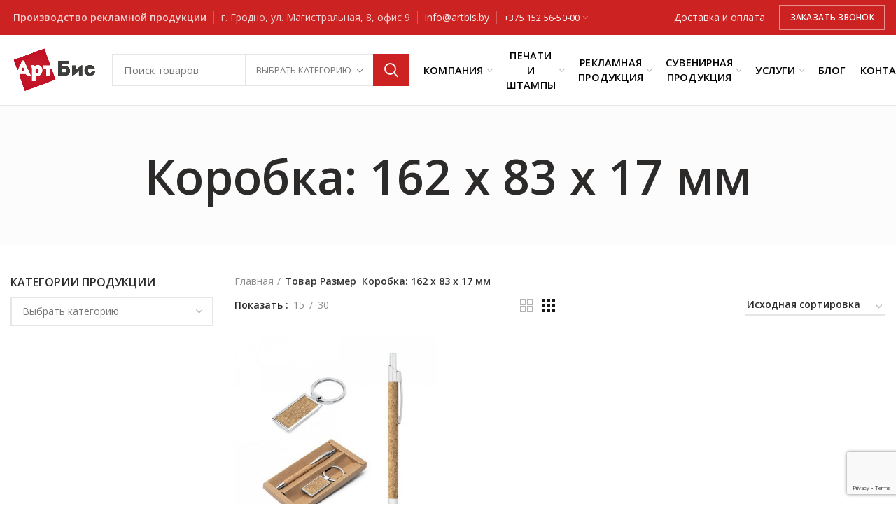

--- FILE ---
content_type: text/html; charset=UTF-8
request_url: https://artbis.by/razmer/korobka-162-x-83-x-17-mm/
body_size: 160185
content:
<!DOCTYPE html>
<html lang="ru-RU">

<head>
	<meta charset="UTF-8">
	<meta name="viewport" content="width=device-width, initial-scale=1.0, maximum-scale=1.0, user-scalable=no">
	<link rel="profile" href="http://gmpg.org/xfn/11">
	<link rel="pingback" href="https://artbis.by/xmlrpc.php">

	<meta name='robots' content='index, follow, max-image-preview:large, max-snippet:-1, max-video-preview:-1' />

	<!-- This site is optimized with the Yoast SEO plugin v16.8 - https://yoast.com/wordpress/plugins/seo/ -->
	<title>Архивы Коробка: 162 x 83 x 17 мм - АртБис</title>
	<link rel="canonical" href="https://artbis.by/razmer/korobka-162-x-83-x-17-mm/" />
	<meta property="og:locale" content="ru_RU" />
	<meta property="og:type" content="article" />
	<meta property="og:title" content="Архивы Коробка: 162 x 83 x 17 мм - АртБис" />
	<meta property="og:url" content="https://artbis.by/razmer/korobka-162-x-83-x-17-mm/" />
	<meta property="og:site_name" content="АртБис" />
	<meta name="twitter:card" content="summary_large_image" />
	<script type="application/ld+json" class="yoast-schema-graph">{"@context":"https://schema.org","@graph":[{"@type":"WebSite","@id":"https://artbis.by/#website","url":"https://artbis.by/","name":"\u0410\u0440\u0442\u0411\u0438\u0441","description":"\u041f\u0440\u043e\u0438\u0437\u0432\u043e\u0434\u0441\u0442\u0432\u043e \u0440\u0435\u043a\u043b\u0430\u043c\u043d\u043e\u0439 \u043f\u0440\u043e\u0434\u0443\u043a\u0446\u0438\u0438","potentialAction":[{"@type":"SearchAction","target":{"@type":"EntryPoint","urlTemplate":"https://artbis.by/?s={search_term_string}"},"query-input":"required name=search_term_string"}],"inLanguage":"ru-RU"},{"@type":"CollectionPage","@id":"https://artbis.by/razmer/korobka-162-x-83-x-17-mm/#webpage","url":"https://artbis.by/razmer/korobka-162-x-83-x-17-mm/","name":"\u0410\u0440\u0445\u0438\u0432\u044b \u041a\u043e\u0440\u043e\u0431\u043a\u0430: 162 x 83 x 17 \u043c\u043c - \u0410\u0440\u0442\u0411\u0438\u0441","isPartOf":{"@id":"https://artbis.by/#website"},"breadcrumb":{"@id":"https://artbis.by/razmer/korobka-162-x-83-x-17-mm/#breadcrumb"},"inLanguage":"ru-RU","potentialAction":[{"@type":"ReadAction","target":["https://artbis.by/razmer/korobka-162-x-83-x-17-mm/"]}]},{"@type":"BreadcrumbList","@id":"https://artbis.by/razmer/korobka-162-x-83-x-17-mm/#breadcrumb","itemListElement":[{"@type":"ListItem","position":1,"name":"\u0413\u043b\u0430\u0432\u043d\u0430\u044f \u0441\u0442\u0440\u0430\u043d\u0438\u0446\u0430","item":"https://artbis.by/"},{"@type":"ListItem","position":2,"name":"\u041a\u043e\u0440\u043e\u0431\u043a\u0430: 162 x 83 x 17 \u043c\u043c"}]}]}</script>
	<!-- / Yoast SEO plugin. -->


<link rel='dns-prefetch' href='//www.google.com' />
<link rel='dns-prefetch' href='//fonts.googleapis.com' />
<link rel='dns-prefetch' href='//s.w.org' />
<link rel="alternate" type="application/rss+xml" title="АртБис &raquo; Лента" href="https://artbis.by/feed/" />
<link rel="alternate" type="application/rss+xml" title="АртБис &raquo; Лента комментариев" href="https://artbis.by/comments/feed/" />
<link rel="alternate" type="application/rss+xml" title="АртБис &raquo; Лента элемента Коробка: 162 x 83 x 17 мм таксономии Размер" href="https://artbis.by/razmer/korobka-162-x-83-x-17-mm/feed/" />
<link rel='stylesheet' id='wp-block-library-css'  href='https://artbis.by/wp-includes/css/dist/block-library/style.min.css?ver=5.8' type='text/css' media='all' />
<link rel='stylesheet' id='wc-block-vendors-style-css'  href='https://artbis.by/wp-content/plugins/woocommerce/packages/woocommerce-blocks/build/vendors-style.css?ver=3.6.0' type='text/css' media='all' />
<link rel='stylesheet' id='wc-block-style-css'  href='https://artbis.by/wp-content/plugins/woocommerce/packages/woocommerce-blocks/build/style.css?ver=3.6.0' type='text/css' media='all' />
<link rel='stylesheet' id='cf7mls-css'  href='https://artbis.by/wp-content/plugins/cf7-multi-step//assets/frontend/css/cf7mls.css?ver=2.6.2' type='text/css' media='all' />
<link rel='stylesheet' id='cf7mls_animate-css'  href='https://artbis.by/wp-content/plugins/cf7-multi-step//assets/frontend/animate/animate.min.css?ver=2.6.2' type='text/css' media='all' />
<link rel='stylesheet' id='dnd-upload-cf7-css'  href='https://artbis.by/wp-content/plugins/drag-and-drop-multiple-file-upload-contact-form-7/assets/css/dnd-upload-cf7.css?ver=1.3.6.1' type='text/css' media='all' />
<link rel='stylesheet' id='rs-plugin-settings-css'  href='https://artbis.by/wp-content/plugins/revslider/public/assets/css/rs6.css?ver=6.2.22' type='text/css' media='all' />
<style id='rs-plugin-settings-inline-css' type='text/css'>
#rs-demo-id {}
</style>
<style id='woocommerce-inline-inline-css' type='text/css'>
.woocommerce form .form-row .required { visibility: visible; }
</style>
<link rel='stylesheet' id='wpdreams-asl-basic-css'  href='https://artbis.by/wp-content/plugins/ajax-search-lite/css/style.basic.css?ver=4.8.4' type='text/css' media='all' />
<link rel='stylesheet' id='wpdreams-ajaxsearchlite-css'  href='https://artbis.by/wp-content/plugins/ajax-search-lite/css/style-simple-red.css?ver=4.8.4' type='text/css' media='all' />
<link rel='stylesheet' id='bootstrap-css'  href='https://artbis.by/wp-content/themes/woodmart/css/bootstrap.min.css?ver=5.2.0' type='text/css' media='all' />
<link rel='stylesheet' id='woodmart-style-css'  href='https://artbis.by/wp-content/themes/woodmart/css/style-elementor.min.css?ver=5.2.0' type='text/css' media='all' />
<link rel='stylesheet' id='elementor-icons-css'  href='https://artbis.by/wp-content/plugins/elementor/assets/lib/eicons/css/elementor-icons.min.css?ver=5.9.1' type='text/css' media='all' />
<link rel='stylesheet' id='elementor-animations-css'  href='https://artbis.by/wp-content/plugins/elementor/assets/lib/animations/animations.min.css?ver=3.0.11' type='text/css' media='all' />
<link rel='stylesheet' id='elementor-frontend-legacy-css'  href='https://artbis.by/wp-content/plugins/elementor/assets/css/frontend-legacy.min.css?ver=3.0.11' type='text/css' media='all' />
<link rel='stylesheet' id='elementor-frontend-css'  href='https://artbis.by/wp-content/plugins/elementor/assets/css/frontend.min.css?ver=3.0.11' type='text/css' media='all' />
<link rel='stylesheet' id='elementor-post-405-css'  href='https://artbis.by/wp-content/uploads/elementor/css/post-405.css?ver=1602801877' type='text/css' media='all' />
<link rel='stylesheet' id='xts-style-header_528910-css'  href='https://artbis.by/wp-content/uploads/2024/10/xts-header_528910-1730197676.css?ver=5.2.0' type='text/css' media='all' />
<link rel='stylesheet' id='xts-style-theme_settings_default-css'  href='https://artbis.by/wp-content/uploads/2021/06/xts-theme_settings_default-1625043497.css?ver=5.2.0' type='text/css' media='all' />
<link rel='stylesheet' id='xts-google-fonts-css'  href='//fonts.googleapis.com/css?family=Open+Sans%3A300%2C300italic%2C400%2C400italic%2C600%2C600italic%2C700%2C700italic%2C800%2C800italic&#038;ver=5.2.0' type='text/css' media='all' />
<link rel='stylesheet' id='google-fonts-1-css'  href='https://fonts.googleapis.com/css?family=Montserrat%3A100%2C100italic%2C200%2C200italic%2C300%2C300italic%2C400%2C400italic%2C500%2C500italic%2C600%2C600italic%2C700%2C700italic%2C800%2C800italic%2C900%2C900italic%7CRoboto%3A100%2C100italic%2C200%2C200italic%2C300%2C300italic%2C400%2C400italic%2C500%2C500italic%2C600%2C600italic%2C700%2C700italic%2C800%2C800italic%2C900%2C900italic&#038;subset=cyrillic&#038;ver=5.8' type='text/css' media='all' />
<script type="text/template" id="tmpl-variation-template">
	<div class="woocommerce-variation-description">{{{ data.variation.variation_description }}}</div>
	<div class="woocommerce-variation-price">{{{ data.variation.price_html }}}</div>
	<div class="woocommerce-variation-availability">{{{ data.variation.availability_html }}}</div>
</script>
<script type="text/template" id="tmpl-unavailable-variation-template">
	<p>Этот товар недоступен. Пожалуйста, выберите другую комбинацию.</p>
</script>
<script type='text/javascript' src='https://artbis.by/wp-includes/js/jquery/jquery.min.js?ver=3.6.0' id='jquery-core-js'></script>
<script type='text/javascript' src='https://artbis.by/wp-includes/js/jquery/jquery-migrate.min.js?ver=3.3.2' id='jquery-migrate-js'></script>
<script type='text/javascript' src='https://artbis.by/wp-content/plugins/revslider/public/assets/js/rbtools.min.js?ver=6.2.22' id='tp-tools-js'></script>
<script type='text/javascript' src='https://artbis.by/wp-content/plugins/revslider/public/assets/js/rs6.min.js?ver=6.2.22' id='revmin-js'></script>
<script type='text/javascript' src='https://artbis.by/wp-content/themes/woodmart/js/device.min.js?ver=5.2.0' id='woodmart-device-js'></script>
<link rel="https://api.w.org/" href="https://artbis.by/wp-json/" /><link rel="EditURI" type="application/rsd+xml" title="RSD" href="https://artbis.by/xmlrpc.php?rsd" />
<link rel="wlwmanifest" type="application/wlwmanifest+xml" href="https://artbis.by/wp-includes/wlwmanifest.xml" /> 
<meta name="generator" content="WordPress 5.8" />
<meta name="generator" content="WooCommerce 4.7.4" />
<style type="text/css">div[id^="wpcf7-f30784"] button.cf7mls_next {   }div[id^="wpcf7-f30784"] button.cf7mls_back {   }div[id^="wpcf7-f30783"] button.cf7mls_next {   }div[id^="wpcf7-f30783"] button.cf7mls_back {   }div[id^="wpcf7-f30782"] button.cf7mls_next {   }div[id^="wpcf7-f30782"] button.cf7mls_back {   }div[id^="wpcf7-f30721"] button.cf7mls_next {   }div[id^="wpcf7-f30721"] button.cf7mls_back {   }div[id^="wpcf7-f1369"] button.cf7mls_next {   }div[id^="wpcf7-f1369"] button.cf7mls_back {   }div[id^="wpcf7-f1362"] button.cf7mls_next {   }div[id^="wpcf7-f1362"] button.cf7mls_back {   }div[id^="wpcf7-f1337"] button.cf7mls_next {   }div[id^="wpcf7-f1337"] button.cf7mls_back {   }div[id^="wpcf7-f1054"] button.cf7mls_next {   }div[id^="wpcf7-f1054"] button.cf7mls_back {   }div[id^="wpcf7-f976"] button.cf7mls_next {   }div[id^="wpcf7-f976"] button.cf7mls_back {   }div[id^="wpcf7-f655"] button.cf7mls_next {   }div[id^="wpcf7-f655"] button.cf7mls_back {   }</style><style>
	ul.wpcf7-post_image_radio {
		display: grid;
    	grid-template-columns: repeat(3, 1fr);
	}
	
	@media (max-width: 1100px) { 
		ul.wpcf7-post_image_radio {
			grid-template-columns: repeat(2, 1fr);
		}
	}
	@media (max-width: 860px) { 
		ul.wpcf7-post_image_radio {
			grid-template-columns: repeat(2, 1fr);
		}
	}
	@media (max-width: 600px) { 
		ul.wpcf7-post_image_radio {
			grid-template-columns: repeat(1, 1fr);
		}
		.cf7mls_next.action-button, .cf7mls_back.action-button {
			min-width: 70px;
		}
	}
	.cf7mls_next.action-button, 
	.cf7mls_back.action-button {
		background-color: #cc2222 !important;
		color: #fff !important;
	}
	.cf7mls_next.action-button {
		float: right;	
	}
	.cf7mls_back.action-button {
		float: left;
	}
	fieldset.fieldset-cf7mls {
		margin-bottom: 0;
		display: none;
	}
	fieldset.cf7mls_current_fs {
		display: block;
	}
	
	span.wpcf7-list-item-meta {
		background-color: #fff !important;
		color: #000 !important;
	}
	li.wpcf7-list-item {
		display: flex;
    	flex-direction: column;
		align-items: center;
		font-size: 25px
	}
	ul.wpcf7-post_image_radio > li.wpcf7-list-item .wpcf7-list-item-label {
		text-align: center;
	}
	span.wpcf7-list-item-meta {
		font-size: 100% !important;
		color: #c22 !important;
	}
	span.wpcf7-list-item-meta:not(:empty):after {
		content: ' BYN';
	}
</style>
<meta name="theme-color" content="">	<noscript><style>.woocommerce-product-gallery{ opacity: 1 !important; }</style></noscript>
	                <link href='//fonts.googleapis.com/css?family=Open+Sans' rel='stylesheet' type='text/css'>
                <meta name="generator" content="Powered by Slider Revolution 6.2.22 - responsive, Mobile-Friendly Slider Plugin for WordPress with comfortable drag and drop interface." />
                <style type="text/css">
                    <!--
                    
            @font-face {
                font-family: 'aslsicons2';
                src: url('https://artbis.by/wp-content/plugins/ajax-search-lite/css/fonts/icons2.eot');
                src: url('https://artbis.by/wp-content/plugins/ajax-search-lite/css/fonts/icons2.eot?#iefix') format('embedded-opentype'),
                     url('https://artbis.by/wp-content/plugins/ajax-search-lite/css/fonts/icons2.woff2') format('woff2'),
                     url('https://artbis.by/wp-content/plugins/ajax-search-lite/css/fonts/icons2.woff') format('woff'),
                     url('https://artbis.by/wp-content/plugins/ajax-search-lite/css/fonts/icons2.ttf') format('truetype'),
                     url('https://artbis.by/wp-content/plugins/ajax-search-lite/css/fonts/icons2.svg#icons') format('svg');
                font-weight: normal;
                font-style: normal;
            }
            div[id*='ajaxsearchlitesettings'].searchsettings .asl_option_inner label {
                font-size: 0px !important;
                color: rgba(0, 0, 0, 0);
            }
            div[id*='ajaxsearchlitesettings'].searchsettings .asl_option_inner label:after {
                font-size: 11px !important;
                position: absolute;
                top: 0;
                left: 0;
                z-index: 1;
            }
            div[id*='ajaxsearchlite'].wpdreams_asl_container {
                width: 100%;
                margin: 0px 0px 0px 0px;
            }
            div[id*='ajaxsearchliteres'].wpdreams_asl_results div.resdrg span.highlighted {
                font-weight: bold;
                color: #d9312b;
                background-color: #eee;
            }
            div[id*='ajaxsearchliteres'].wpdreams_asl_results .results div.asl_image {
                width: 70px;
                height: 70px;
            }
            div.asl_r .results {
                max-height: none;
            }
            
                div.asl_r.asl_w.vertical .results .item::after {
                    display: block;
                    position: absolute;
                    bottom: 0;
                    content: '';
                    height: 1px;
                    width: 100%;
                    background: #D8D8D8;
                }
                div.asl_r.asl_w.vertical .results .item.asp_last_item::after {
                    display: none;
                }
                                    -->
                </style>
                            <script type="text/javascript">
                if ( typeof _ASL !== "undefined" && _ASL !== null && typeof _ASL.initialize !== "undefined" )
                    _ASL.initialize();
            </script>
            <link rel="icon" href="https://artbis.by/wp-content/uploads/2021/05/cropped-favicon-4-32x32.png" sizes="32x32" />
<link rel="icon" href="https://artbis.by/wp-content/uploads/2021/05/cropped-favicon-4-192x192.png" sizes="192x192" />
<link rel="apple-touch-icon" href="https://artbis.by/wp-content/uploads/2021/05/cropped-favicon-4-180x180.png" />
<meta name="msapplication-TileImage" content="https://artbis.by/wp-content/uploads/2021/05/cropped-favicon-4-270x270.png" />
<script type="text/javascript">function setREVStartSize(e){
			//window.requestAnimationFrame(function() {				 
				window.RSIW = window.RSIW===undefined ? window.innerWidth : window.RSIW;	
				window.RSIH = window.RSIH===undefined ? window.innerHeight : window.RSIH;	
				try {								
					var pw = document.getElementById(e.c).parentNode.offsetWidth,
						newh;
					pw = pw===0 || isNaN(pw) ? window.RSIW : pw;
					e.tabw = e.tabw===undefined ? 0 : parseInt(e.tabw);
					e.thumbw = e.thumbw===undefined ? 0 : parseInt(e.thumbw);
					e.tabh = e.tabh===undefined ? 0 : parseInt(e.tabh);
					e.thumbh = e.thumbh===undefined ? 0 : parseInt(e.thumbh);
					e.tabhide = e.tabhide===undefined ? 0 : parseInt(e.tabhide);
					e.thumbhide = e.thumbhide===undefined ? 0 : parseInt(e.thumbhide);
					e.mh = e.mh===undefined || e.mh=="" || e.mh==="auto" ? 0 : parseInt(e.mh,0);		
					if(e.layout==="fullscreen" || e.l==="fullscreen") 						
						newh = Math.max(e.mh,window.RSIH);					
					else{					
						e.gw = Array.isArray(e.gw) ? e.gw : [e.gw];
						for (var i in e.rl) if (e.gw[i]===undefined || e.gw[i]===0) e.gw[i] = e.gw[i-1];					
						e.gh = e.el===undefined || e.el==="" || (Array.isArray(e.el) && e.el.length==0)? e.gh : e.el;
						e.gh = Array.isArray(e.gh) ? e.gh : [e.gh];
						for (var i in e.rl) if (e.gh[i]===undefined || e.gh[i]===0) e.gh[i] = e.gh[i-1];
											
						var nl = new Array(e.rl.length),
							ix = 0,						
							sl;					
						e.tabw = e.tabhide>=pw ? 0 : e.tabw;
						e.thumbw = e.thumbhide>=pw ? 0 : e.thumbw;
						e.tabh = e.tabhide>=pw ? 0 : e.tabh;
						e.thumbh = e.thumbhide>=pw ? 0 : e.thumbh;					
						for (var i in e.rl) nl[i] = e.rl[i]<window.RSIW ? 0 : e.rl[i];
						sl = nl[0];									
						for (var i in nl) if (sl>nl[i] && nl[i]>0) { sl = nl[i]; ix=i;}															
						var m = pw>(e.gw[ix]+e.tabw+e.thumbw) ? 1 : (pw-(e.tabw+e.thumbw)) / (e.gw[ix]);					
						newh =  (e.gh[ix] * m) + (e.tabh + e.thumbh);
					}				
					if(window.rs_init_css===undefined) window.rs_init_css = document.head.appendChild(document.createElement("style"));					
					document.getElementById(e.c).height = newh+"px";
					window.rs_init_css.innerHTML += "#"+e.c+"_wrapper { height: "+newh+"px }";				
				} catch(e){
					console.log("Failure at Presize of Slider:" + e)
				}					   
			//});
		  };</script>
		<style type="text/css" id="wp-custom-css">
			.footer-copyright span {
    display: inline-block;
    width: 10px;
    height: 10px;
    background-color: #f8483f;
    margin-right: 3px;
}
.stamp-delivery{
	display: grid !important;
}
.stamp-payment{
		display: grid !important;
}
.stamp-connection{
	display: grid !important;
}
.wpcf7-radio{
		display: grid !important;
}
a, abbr, acronym, address, applet, article, aside, audio, b, big, blockquote, body, canvas, caption, center, cite, code, dd, del, details, dfn, div, dl, dt, em, embed, fieldset, figcaption, figure, footer, form, h1, h2, h3, h4, h5, h6, header, hgroup, html, i, iframe, img, ins, kbd, label, legend, li, mark, menu, nav, object, ol, output, p, pre, q, ruby, s, samp, section, small, span, strike, strong, sub, summary, sup, table, tbody, td, tfoot, th, thead, time, tr, tt, u, ul, var, video{
	font-size: 100;
}
.woodmart-navigation .menu{
	    flex-wrap: nowrap !important;
}
.nav-link-text {
	line-height: 1.5em !important;
}		</style>
		<style>		
		
		</style></head>

<body class="archive tax-pa_razmer term-korobka-162-x-83-x-17-mm term-5022 theme-woodmart woocommerce woocommerce-page woocommerce-no-js wrapper-full-width form-style-square form-border-width-2 categories-accordion-on woodmart-archive-shop woodmart-ajax-shop-on offcanvas-sidebar-mobile offcanvas-sidebar-tablet notifications-sticky btns-default-flat btns-default-light btns-default-hover-light btns-shop-flat btns-shop-light btns-shop-hover-light btns-accent-flat btns-accent-light btns-accent-hover-light elementor-default elementor-kit-405">
	
	<div class="website-wrapper">

		
			<!-- HEADER -->
			<header class="whb-header whb-sticky-shadow whb-scroll-slide whb-sticky-clone">

				<div class="whb-main-header">
	
<div class="whb-row whb-top-bar whb-not-sticky-row whb-with-bg whb-without-border whb-color-light whb-flex-flex-middle">
	<div class="container">
		<div class="whb-flex-row whb-top-bar-inner">
			<div class="whb-column whb-col-left whb-visible-lg">
	
<div class="whb-text-element reset-mb-10 "><strong> Производство рекламной продукции</strong></div>
<div class="whb-divider-element whb-divider-default "></div>
<div class="whb-text-element reset-mb-10 ">г. Гродно, ул. Магистральная, 8, офис 9</div>
<div class="whb-divider-element whb-divider-default "></div>
<div class="whb-text-element reset-mb-10 "><a href="mailto:info@artbis.by">info@artbis.by</a></div>
<div class="whb-divider-element whb-divider-default "></div><div class="whb-navigation whb-secondary-menu site-navigation woodmart-navigation menu-left navigation-style-default" role="navigation">
	<div class="menu-telefony-container"><ul id="menu-telefony" class="menu"><li id="menu-item-881" class="menu-item menu-item-type-custom menu-item-object-custom menu-item-has-children menu-item-881 item-level-0 menu-item-design-default menu-simple-dropdown item-event-hover"><a href="tel:+375152565000" class="woodmart-nav-link"><span class="nav-link-text">+375 152 56-50-00</span></a>
<div class="sub-menu-dropdown color-scheme-dark">

<div class="container">

<ul class="sub-menu color-scheme-dark">
	<li id="menu-item-882" class="menu-item menu-item-type-custom menu-item-object-custom menu-item-882 item-level-1"><a href="tel:+375152554747" class="woodmart-nav-link"><span class="nav-link-text">+375 152 55-47-47</span></a></li>
	<li id="menu-item-1288" class="menu-item menu-item-type-custom menu-item-object-custom menu-item-1288 item-level-1"><a href="tel:+375298853131" class="woodmart-nav-link"><span class="nav-link-text">+375 29 885-31-31</span></a></li>
	<li id="menu-item-1289" class="menu-item menu-item-type-custom menu-item-object-custom menu-item-1289 item-level-1"><a href="tel:+375292754747" class="woodmart-nav-link"><span class="nav-link-text">+375 29 275-47-47</span></a></li>
</ul>
</div>
</div>
</li>
</ul></div></div><!--END MAIN-NAV-->
<div class="whb-divider-element whb-divider-default "></div></div>
<div class="whb-column whb-col-center whb-visible-lg whb-empty-column">
	</div>
<div class="whb-column whb-col-right whb-visible-lg">
	
<div class="whb-text-element reset-mb-10 "><a href="/shipping/">Доставка и оплата</a></div>
<div class="whb-html-block-element"><style></style>		<div data-elementor-type="wp-post" data-elementor-id="914" class="elementor elementor-914" data-elementor-settings="[]">
						<div class="elementor-inner">
							<div class="elementor-section-wrap">
							<section class="wd-negative-gap elementor-section elementor-top-section elementor-element elementor-element-92c7655 elementor-section-boxed elementor-section-height-default elementor-section-height-default wd-section-disabled" data-id="92c7655" data-element_type="section">
						<div class="elementor-container elementor-column-gap-default">
							<div class="elementor-row">
					<div class="elementor-column elementor-col-100 elementor-top-column elementor-element elementor-element-4c592f7" data-id="4c592f7" data-element_type="column">
			<div class="elementor-column-wrap elementor-element-populated">
							<div class="elementor-widget-wrap">
						<div class="elementor-element elementor-element-682b1f6 elementor-widget elementor-widget-wd_popup" data-id="682b1f6" data-element_type="widget" data-widget_type="wd_popup.default">
				<div class="elementor-widget-container">
							<div class="woodmart-button-wrapper text-center" >
			<a class="btn btn-style-bordered btn-shape-rectangle btn-size-small woodmart-open-popup btn-color-white btn-icon-pos-right"  href="#request-call">
				<span class="wd-btn-text" data-elementor-setting-key="text">
					Заказать звонок				</span>

							</a>
		</div>
							<div id="request-call" class="mfp-with-anim woodmart-content-popup mfp-hide" style="max-width:800px;">
				<div class="woodmart-popup-inner">
					<style>.elementor-317 .elementor-element.elementor-element-cff2778{margin:-30px -30px -30px -30px;}.elementor-317 .elementor-element.elementor-element-37d22ca > .elementor-element-populated{padding:30px 30px 15px 40px;}.elementor-317 .elementor-element.elementor-element-f13e6c1:not(.elementor-motion-effects-element-type-background) > .elementor-column-wrap, .elementor-317 .elementor-element.elementor-element-f13e6c1 > .elementor-column-wrap > .elementor-motion-effects-container > .elementor-motion-effects-layer{background-color:#C92123;}.elementor-317 .elementor-element.elementor-element-f13e6c1 > .elementor-element-populated{transition:background 0.3s, border 0.3s, border-radius 0.3s, box-shadow 0.3s;padding:30px 30px 30px 30px;}.elementor-317 .elementor-element.elementor-element-f13e6c1 > .elementor-element-populated > .elementor-background-overlay{transition:background 0.3s, border-radius 0.3s, opacity 0.3s;}.elementor-317 .elementor-element.elementor-element-aae0986 .info-box-subtitle{color:#FFFFFF;}.elementor-317 .elementor-element.elementor-element-aae0986 .info-box-title{color:#FFFFFF;}.elementor-317 .elementor-element.elementor-element-aae0986 .info-box-inner{color:#FFFFFF;}.elementor-317 .elementor-element.elementor-element-8424fc0 .info-box-inner{color:rgba(255, 255, 255, 0.8);}.elementor-317 .elementor-element.elementor-element-3e557b9 .info-box-inner{color:rgba(255, 255, 255, 0.8);}.elementor-317 .elementor-element.elementor-element-3e557b9 > .elementor-widget-container{margin:0px 0px 0px 0px;}.elementor-317 .elementor-element.elementor-element-f3e7706{--divider-border-style:solid;--divider-color:rgba(255, 255, 255, 0.15);--divider-border-width:1px;}.elementor-317 .elementor-element.elementor-element-f3e7706 .elementor-divider-separator{width:100%;}.elementor-317 .elementor-element.elementor-element-f3e7706 .elementor-divider{padding-top:15px;padding-bottom:15px;}.elementor-317 .elementor-element.elementor-element-62fc520{color:#FFFFFF;}@media(min-width:768px){.elementor-317 .elementor-element.elementor-element-f13e6c1{width:35%;}}@media(max-width:1024px) and (min-width:768px){.elementor-317 .elementor-element.elementor-element-37d22ca{width:100%;}.elementor-317 .elementor-element.elementor-element-f13e6c1{width:100%;}}@media(max-width:1024px){.elementor-317 .elementor-element.elementor-element-37d22ca > .elementor-element-populated{padding:30px 30px 15px 30px;}}</style>		<div data-elementor-type="wp-post" data-elementor-id="317" class="elementor elementor-317" data-elementor-settings="[]">
						<div class="elementor-inner">
							<div class="elementor-section-wrap">
							<section class="wd-negative-gap elementor-section elementor-top-section elementor-element elementor-element-cff2778 elementor-section-boxed elementor-section-height-default elementor-section-height-default wd-section-disabled" data-id="cff2778" data-element_type="section">
						<div class="elementor-container elementor-column-gap-no">
							<div class="elementor-row">
					<div class="elementor-column elementor-col-66 elementor-top-column elementor-element elementor-element-37d22ca" data-id="37d22ca" data-element_type="column">
			<div class="elementor-column-wrap elementor-element-populated">
							<div class="elementor-widget-wrap">
						<div class="elementor-element elementor-element-08c68c4 elementor-widget elementor-widget-wd_title" data-id="08c68c4" data-element_type="widget" data-widget_type="wd_title.default">
				<div class="elementor-widget-container">
					<div class="title-wrapper woodmart-title-color-default woodmart-title-style-default woodmart-title-size-small text-left">

			
			<div class="liner-continer">
				<span class="left-line"></span>

				<h4 class="woodmart-title-container title">
					ЗАКАЗАТЬ ЗВОНОК				</h4>

				
				<span class="right-line"></span>
			</div>

					</div>
				</div>
				</div>
				<div class="elementor-element elementor-element-faeed27 elementor-widget elementor-widget-wd_contact_form_7" data-id="faeed27" data-element_type="widget" data-widget_type="wd_contact_form_7.default">
				<div class="elementor-widget-container">
			<div role="form" class="wpcf7" id="wpcf7-f655-o1" lang="ru-RU" dir="ltr">
<div class="screen-reader-response"><p role="status" aria-live="polite" aria-atomic="true"></p> <ul></ul></div>
<form action="/razmer/korobka-162-x-83-x-17-mm/#wpcf7-f655-o1" method="post" class="wpcf7-form init cf7mls-no-scroll cf7mls-no-moving-animation" enctype="multipart/form-data" novalidate="novalidate" data-status="init">
<div style="display: none;">
<input type="hidden" name="_wpcf7" value="655" />
<input type="hidden" name="_wpcf7_version" value="5.4.2" />
<input type="hidden" name="_wpcf7_locale" value="ru_RU" />
<input type="hidden" name="_wpcf7_unit_tag" value="wpcf7-f655-o1" />
<input type="hidden" name="_wpcf7_container_post" value="0" />
<input type="hidden" name="_wpcf7_posted_data_hash" value="" />
<input type="hidden" name="_wpcf7_recaptcha_response" value="" />
</div>
<div class="row">
<div class="col-md-6"><label> Ваше имя * <span class="wpcf7-form-control-wrap form-name"><input type="text" name="form-name" value="" size="40" class="wpcf7-form-control wpcf7-text wpcf7-validates-as-required" aria-required="true" aria-invalid="false" /></span> </label></div>
<div class="col-md-6"><label> Ваше телефон * <span class="wpcf7-form-control-wrap form-tel"><input type="tel" name="form-tel" value="" size="40" class="wpcf7-form-control wpcf7-text wpcf7-tel wpcf7-validates-as-required wpcf7-validates-as-tel" aria-required="true" aria-invalid="false" /></span> </label></div>
</div>
<p><label> Ваш e-mail * <span class="wpcf7-form-control-wrap form-email"><input type="email" name="form-email" value="" size="40" class="wpcf7-form-control wpcf7-text wpcf7-email wpcf7-validates-as-required wpcf7-validates-as-email" aria-required="true" aria-invalid="false" /></span> </label></p>
<p><label> Сообщение <span class="wpcf7-form-control-wrap form-message"><textarea name="form-message" cols="40" rows="10" class="wpcf7-form-control wpcf7-textarea" aria-invalid="false"></textarea></span> </label></p>
<p><label>Прикрепить файл <span class="wpcf7-form-control-wrap form-file"><input type="file" name="form-file" size="40" class="wpcf7-form-control wpcf7-file" accept=".pdf,.docx,.doc,.jpg,.jpeg,.png" aria-invalid="false" /></span></label><br />
<br><br />
<input type="submit" value="Отправить" class="wpcf7-form-control wpcf7-submit" /></p>
<div class="wpcf7-response-output" aria-hidden="true"></div></form></div>		</div>
				</div>
						</div>
					</div>
		</div>
				<div class="elementor-column elementor-col-50 elementor-top-column elementor-element elementor-element-f13e6c1 elementor-hidden-phone" data-id="f13e6c1" data-element_type="column" data-settings="{&quot;background_background&quot;:&quot;classic&quot;}">
			<div class="elementor-column-wrap elementor-element-populated">
							<div class="elementor-widget-wrap">
						<div class="elementor-element elementor-element-0e75e20 elementor-widget elementor-widget-wd_title" data-id="0e75e20" data-element_type="widget" data-widget_type="wd_title.default">
				<div class="elementor-widget-container">
					<div class="title-wrapper woodmart-title-color-white woodmart-title-style-default woodmart-title-size-small text-left">

			
			<div class="liner-continer">
				<span class="left-line"></span>

				<h4 class="woodmart-title-container title">
					Контакты				</h4>

				
				<span class="right-line"></span>
			</div>

					</div>
				</div>
				</div>
				<div class="elementor-element elementor-element-aae0986 elementor-widget elementor-widget-wd_infobox" data-id="aae0986" data-element_type="widget" data-widget_type="wd_infobox.default">
				<div class="elementor-widget-container">
					<div class="info-box-wrapper">
			<div class="woodmart-info-box text-left box-icon-align-left box-style-base color-scheme-light box-title-default cursor-pointer"onclick="window.location.href='#'">
				
				<div class="info-box-content">
					
					
					<div class="info-box-inner reset-mb-10"
						 data-elementor-setting-key="content">
						<p style="color: white;">г. Гродно, ул. Магистральная, 8, офис 9</p>
					</div>
	
									</div>
			</div>
		</div>
				</div>
				</div>
				<div class="elementor-element elementor-element-8424fc0 elementor-widget elementor-widget-wd_infobox" data-id="8424fc0" data-element_type="widget" data-widget_type="wd_infobox.default">
				<div class="elementor-widget-container">
					<div class="info-box-wrapper">
			<div class="woodmart-info-box text-left box-icon-align-left box-style-base color-scheme-light box-title-default cursor-pointer"onclick="window.location.href='#'">
				
				<div class="info-box-content">
					
					
					<div class="info-box-inner reset-mb-10"
						 data-elementor-setting-key="content">
						<p><a href="mailto:info@artbis.by
">info@artbis.by</a></p>
					</div>
	
									</div>
			</div>
		</div>
				</div>
				</div>
				<div class="elementor-element elementor-element-3e557b9 elementor-widget elementor-widget-wd_infobox" data-id="3e557b9" data-element_type="widget" data-widget_type="wd_infobox.default">
				<div class="elementor-widget-container">
					<div class="info-box-wrapper">
			<div class="woodmart-info-box text-left box-icon-align-left box-style-base color-scheme-light box-title-default cursor-pointer"onclick="window.location.href='#'">
				
				<div class="info-box-content">
					
					
					<div class="info-box-inner reset-mb-10"
						 data-elementor-setting-key="content">
						<p><a href="tel:+375152773067">+375 152 77-30-67</a><br />
<a href="tel:+375298853131">+375 29 885-31-31</a><br />
<a href="tel:+375292754747">+375 29 275-47-47</a></p>
					</div>
	
									</div>
			</div>
		</div>
				</div>
				</div>
				<div class="elementor-element elementor-element-f3e7706 elementor-widget-divider--view-line elementor-widget elementor-widget-divider" data-id="f3e7706" data-element_type="widget" data-widget_type="divider.default">
				<div class="elementor-widget-container">
					<div class="elementor-divider">
			<span class="elementor-divider-separator">
						</span>
		</div>
				</div>
				</div>
				<div class="elementor-element elementor-element-62fc520 color-scheme-light text-left elementor-widget elementor-widget-text-editor" data-id="62fc520" data-element_type="widget" data-widget_type="text-editor.default">
				<div class="elementor-widget-container">
					<div class="elementor-text-editor elementor-clearfix">У Вас остались вопросы?

Оставьте заявку и наш менеджер свяжется с Вами.</div>
				</div>
				</div>
				<div class="elementor-element elementor-element-b567be4 elementor-widget elementor-widget-wd_social_buttons" data-id="b567be4" data-element_type="widget" data-widget_type="wd_social_buttons.default">
				<div class="elementor-widget-container">
			
			<div class="woodmart-social-icons text-left icons-design-default icons-size-small color-scheme-light social-follow social-form-circle">
				
				
				
									<a rel="nofollow" href="https://www.instagram.com/artbis.by/" target="_blank" class=" woodmart-social-icon social-instagram">
						<i></i>
						<span class="woodmart-social-icon-name">Instagram</span>
					</a>
				
				
				
				
				
				
				
				
				
				
				
				
				
				
									<a rel="nofollow" href="https://vk.com/art_bis" target="_blank" class=" woodmart-social-icon social-vk">
						<i></i>
						<span class="woodmart-social-icon-name">ВК</span>
					</a>
								
								
				
								
				
			</div>

				</div>
				</div>
						</div>
					</div>
		</div>
								</div>
					</div>
		</section>
						</div>
						</div>
					</div>
						</div>
			</div>
						</div>
				</div>
						</div>
					</div>
		</div>
								</div>
					</div>
		</section>
						</div>
						</div>
					</div>
		</div>
</div>
<div class="whb-column whb-col-mobile whb-hidden-lg">
	
			<div class="woodmart-social-icons text-center icons-design-default icons-size- color-scheme-light social-follow social-form-circle">
				
				
				
									<a rel="nofollow" href="https://www.instagram.com/artbis.by/" target="_blank" class=" woodmart-social-icon social-instagram">
						<i></i>
						<span class="woodmart-social-icon-name">Instagram</span>
					</a>
				
				
				
				
				
				
				
				
				
				
				
				
				
				
									<a rel="nofollow" href="https://vk.com/art_bis" target="_blank" class=" woodmart-social-icon social-vk">
						<i></i>
						<span class="woodmart-social-icon-name">ВК</span>
					</a>
								
								
				
								
				
			</div>

		<div class="whb-navigation whb-secondary-menu site-navigation woodmart-navigation menu-right navigation-style-default" role="navigation">
	</div><!--END MAIN-NAV-->

<div class="whb-text-element reset-mb-10 "><p style="text-align: center;"><a href="tel:375298853131">    +375 29 885-31-31</a></p></div>

<div class="whb-text-element reset-mb-10 "><p style="text-align: right;"><a href="#">Доставка и оплата</a></p></div>
</div>
		</div>
	</div>
</div>

<div class="whb-row whb-general-header whb-not-sticky-row whb-without-bg whb-border-fullwidth whb-color-dark whb-flex-flex-middle">
	<div class="container">
		<div class="whb-flex-row whb-general-header-inner">
			<div class="whb-column whb-col-left whb-visible-lg">
	<div class="site-logo">
	<div class="woodmart-logo-wrap">
					<a href="https://artbis.by/" class="woodmart-logo woodmart-main-logo" rel="home">
				<img src="https://artbis.by/wp-content/uploads/2020/09/logo-1.png" alt="АртБис" style="max-width: 125px;" />			</a>
				
			</div>
</div>
</div>
<div class="whb-column whb-col-center whb-visible-lg">
				<div class="woodmart-search-form">
								<form role="search" method="get" class="searchform  has-categories-dropdown search-style-with-bg woodmart-ajax-search" action="https://artbis.by/"  data-thumbnail="1" data-price="1" data-post_type="product" data-count="20" data-sku="0" data-symbols_count="3">
					<input type="text" class="s" placeholder="Поиск товаров" value="" name="s" />
					<input type="hidden" name="post_type" value="product">
								<div class="search-by-category input-dropdown">
				<div class="input-dropdown-inner woodmart-scroll-content">
					<input type="hidden" name="product_cat" value="0">
					<a href="#" data-val="0">Выбрать категорию</a>
					<div class="list-wrapper woodmart-scroll">
						<ul class="woodmart-scroll-content">
							<li style="display:none;"><a href="#" data-val="0">Выбрать категорию</a></li>
								<li class="cat-item cat-item-55"><a class="pf-value" href="https://artbis.by/product-category/souvenir-products/" data-val="souvenir-products" data-title="Сувенирная продукция" >Сувенирная продукция</a>
<ul class='children'>
	<li class="cat-item cat-item-58"><a class="pf-value" href="https://artbis.by/product-category/souvenir-products/corporate-gifts/" data-val="corporate-gifts" data-title="Корпоративные подарки" >Корпоративные подарки</a>
	<ul class='children'>
	<li class="cat-item cat-item-3573"><a class="pf-value" href="https://artbis.by/product-category/souvenir-products/corporate-gifts/premium-podarki/" data-val="premium-podarki" data-title="Premium подарки" >Premium подарки</a>
		<ul class='children'>
	<li class="cat-item cat-item-3574"><a class="pf-value" href="https://artbis.by/product-category/souvenir-products/corporate-gifts/premium-podarki/cerruti-1881/" data-val="cerruti-1881" data-title="Cerruti 1881" >Cerruti 1881</a>
</li>
	<li class="cat-item cat-item-3579"><a class="pf-value" href="https://artbis.by/product-category/souvenir-products/corporate-gifts/premium-podarki/hugo-boss/" data-val="hugo-boss" data-title="HUGO BOSS" >HUGO BOSS</a>
</li>
		</ul>
</li>
	<li class="cat-item cat-item-1621"><a class="pf-value" href="https://artbis.by/product-category/souvenir-products/corporate-gifts/dlja-doma/" data-val="dlja-doma" data-title="Для дома" >Для дома</a>
		<ul class='children'>
	<li class="cat-item cat-item-1682"><a class="pf-value" href="https://artbis.by/product-category/souvenir-products/corporate-gifts/dlja-doma/interernye-podarki/" data-val="interernye-podarki" data-title="Интерьерные подарки" >Интерьерные подарки</a>
</li>
	<li class="cat-item cat-item-1711"><a class="pf-value" href="https://artbis.by/product-category/souvenir-products/corporate-gifts/dlja-doma/kopilki/" data-val="kopilki" data-title="Копилки" >Копилки</a>
</li>
	<li class="cat-item cat-item-1622"><a class="pf-value" href="https://artbis.by/product-category/souvenir-products/corporate-gifts/dlja-doma/kosmetichki/" data-val="kosmetichki" data-title="Косметички" >Косметички</a>
</li>
	<li class="cat-item cat-item-1630"><a class="pf-value" href="https://artbis.by/product-category/souvenir-products/corporate-gifts/dlja-doma/kuhonnye-aksessuary-dlja-doma/" data-val="kuhonnye-aksessuary-dlja-doma" data-title="Кухонные аксессуары" >Кухонные аксессуары</a>
</li>
	<li class="cat-item cat-item-1690"><a class="pf-value" href="https://artbis.by/product-category/souvenir-products/corporate-gifts/dlja-doma/nabor-dlja-manikjura/" data-val="nabor-dlja-manikjura" data-title="Набор для маникюра" >Набор для маникюра</a>
</li>
	<li class="cat-item cat-item-1626"><a class="pf-value" href="https://artbis.by/product-category/souvenir-products/corporate-gifts/dlja-doma/nabor-dlja-syra/" data-val="nabor-dlja-syra" data-title="Набор для сыра" >Набор для сыра</a>
</li>
	<li class="cat-item cat-item-1654"><a class="pf-value" href="https://artbis.by/product-category/souvenir-products/corporate-gifts/dlja-doma/nabory-s-pledami/" data-val="nabory-s-pledami" data-title="Наборы с пледами" >Наборы с пледами</a>
</li>
	<li class="cat-item cat-item-1675"><a class="pf-value" href="https://artbis.by/product-category/souvenir-products/corporate-gifts/dlja-doma/nesessery/" data-val="nesessery" data-title="Несессеры" >Несессеры</a>
</li>
	<li class="cat-item cat-item-1639"><a class="pf-value" href="https://artbis.by/product-category/souvenir-products/corporate-gifts/dlja-doma/pledy/" data-val="pledy" data-title="Пледы" >Пледы</a>
</li>
	<li class="cat-item cat-item-1826"><a class="pf-value" href="https://artbis.by/product-category/souvenir-products/corporate-gifts/dlja-doma/podushki/" data-val="podushki" data-title="Подушки" >Подушки</a>
</li>
	<li class="cat-item cat-item-1784"><a class="pf-value" href="https://artbis.by/product-category/souvenir-products/corporate-gifts/dlja-doma/fartuki/" data-val="fartuki" data-title="Фартуки" >Фартуки</a>
</li>
		</ul>
</li>
	<li class="cat-item cat-item-610"><a class="pf-value" href="https://artbis.by/product-category/souvenir-products/corporate-gifts/ezhednevniki/" data-val="ezhednevniki" data-title="Ежедневники" >Ежедневники</a>
		<ul class='children'>
	<li class="cat-item cat-item-611"><a class="pf-value" href="https://artbis.by/product-category/souvenir-products/corporate-gifts/ezhednevniki/bloknoty-ezhednevniki/" data-val="bloknoty-ezhednevniki" data-title="Блокноты" >Блокноты</a>
</li>
	<li class="cat-item cat-item-616"><a class="pf-value" href="https://artbis.by/product-category/souvenir-products/corporate-gifts/ezhednevniki/datirovannye-ezhednevniki/" data-val="datirovannye-ezhednevniki" data-title="Датированные ежедневники" >Датированные ежедневники</a>
</li>
	<li class="cat-item cat-item-612"><a class="pf-value" href="https://artbis.by/product-category/souvenir-products/corporate-gifts/ezhednevniki/zapisnye-knizhki/" data-val="zapisnye-knizhki" data-title="Записные книжки" >Записные книжки</a>
</li>
	<li class="cat-item cat-item-615"><a class="pf-value" href="https://artbis.by/product-category/souvenir-products/corporate-gifts/ezhednevniki/nabory-s-ezhednevnikami/" data-val="nabory-s-ezhednevnikami" data-title="Наборы с ежедневниками" >Наборы с ежедневниками</a>
</li>
	<li class="cat-item cat-item-614"><a class="pf-value" href="https://artbis.by/product-category/souvenir-products/corporate-gifts/ezhednevniki/nedatirovannye-ezhednevniki/" data-val="nedatirovannye-ezhednevniki" data-title="Недатированные ежедневники" >Недатированные ежедневники</a>
</li>
	<li class="cat-item cat-item-617"><a class="pf-value" href="https://artbis.by/product-category/souvenir-products/corporate-gifts/ezhednevniki/planingi/" data-val="planingi" data-title="Планинги" >Планинги</a>
</li>
	<li class="cat-item cat-item-613"><a class="pf-value" href="https://artbis.by/product-category/souvenir-products/corporate-gifts/ezhednevniki/upakovka-dlja-ezhednevnikov/" data-val="upakovka-dlja-ezhednevnikov" data-title="Упаковка для ежедневников" >Упаковка для ежедневников</a>
</li>
		</ul>
</li>
	<li class="cat-item cat-item-209"><a class="pf-value" href="https://artbis.by/product-category/souvenir-products/corporate-gifts/zonty/" data-val="zonty" data-title="Зонты" >Зонты</a>
		<ul class='children'>
	<li class="cat-item cat-item-621"><a class="pf-value" href="https://artbis.by/product-category/souvenir-products/corporate-gifts/zonty/dozhdeviki/" data-val="dozhdeviki" data-title="Дождевики" >Дождевики</a>
</li>
	<li class="cat-item cat-item-210"><a class="pf-value" href="https://artbis.by/product-category/souvenir-products/corporate-gifts/zonty/zonty-trosti/" data-val="zonty-trosti" data-title="Зонты-трости" >Зонты-трости</a>
</li>
	<li class="cat-item cat-item-213"><a class="pf-value" href="https://artbis.by/product-category/souvenir-products/corporate-gifts/zonty/skladnye-zonty/" data-val="skladnye-zonty" data-title="Складные зонты" >Складные зонты</a>
</li>
		</ul>
</li>
	<li class="cat-item cat-item-2001"><a class="pf-value" href="https://artbis.by/product-category/souvenir-products/corporate-gifts/korporativnye-podarki/" data-val="korporativnye-podarki" data-title="Корпоративные подарки" >Корпоративные подарки</a>
		<ul class='children'>
	<li class="cat-item cat-item-2027"><a class="pf-value" href="https://artbis.by/product-category/souvenir-products/corporate-gifts/korporativnye-podarki/vizitnicy-korporativnye-podarki/" data-val="vizitnicy-korporativnye-podarki" data-title="Визитницы" >Визитницы</a>
</li>
	<li class="cat-item cat-item-2175"><a class="pf-value" href="https://artbis.by/product-category/souvenir-products/corporate-gifts/korporativnye-podarki/dorozhnye-organajzery/" data-val="dorozhnye-organajzery" data-title="Дорожные органайзеры" >Дорожные органайзеры</a>
</li>
	<li class="cat-item cat-item-2177"><a class="pf-value" href="https://artbis.by/product-category/souvenir-products/corporate-gifts/korporativnye-podarki/kljuchnicy/" data-val="kljuchnicy" data-title="Ключницы" >Ключницы</a>
</li>
	<li class="cat-item cat-item-2049"><a class="pf-value" href="https://artbis.by/product-category/souvenir-products/corporate-gifts/korporativnye-podarki/koshelki-i-portmone/" data-val="koshelki-i-portmone" data-title="Кошельки и портмоне" >Кошельки и портмоне</a>
</li>
	<li class="cat-item cat-item-2253"><a class="pf-value" href="https://artbis.by/product-category/souvenir-products/corporate-gifts/korporativnye-podarki/meteostancii/" data-val="meteostancii" data-title="Метеостанции" >Метеостанции</a>
</li>
	<li class="cat-item cat-item-2230"><a class="pf-value" href="https://artbis.by/product-category/souvenir-products/corporate-gifts/korporativnye-podarki/nagradnaja-produkcija/" data-val="nagradnaja-produkcija" data-title="Наградная продукция" >Наградная продукция</a>
</li>
	<li class="cat-item cat-item-2156"><a class="pf-value" href="https://artbis.by/product-category/souvenir-products/corporate-gifts/korporativnye-podarki/nastolnye-aksessuary/" data-val="nastolnye-aksessuary" data-title="Настольные аксессуары" >Настольные аксессуары</a>
</li>
	<li class="cat-item cat-item-2372"><a class="pf-value" href="https://artbis.by/product-category/souvenir-products/corporate-gifts/korporativnye-podarki/oblozhki-dlja-dokumentov/" data-val="oblozhki-dlja-dokumentov" data-title="Обложки для документов" >Обложки для документов</a>
</li>
	<li class="cat-item cat-item-2017"><a class="pf-value" href="https://artbis.by/product-category/souvenir-products/corporate-gifts/korporativnye-podarki/ofisnye-prinadlezhnosti-korporativnye-podarki/" data-val="ofisnye-prinadlezhnosti-korporativnye-podarki" data-title="Офисные принадлежности" >Офисные принадлежности</a>
</li>
	<li class="cat-item cat-item-2002"><a class="pf-value" href="https://artbis.by/product-category/souvenir-products/corporate-gifts/korporativnye-podarki/papki-korporativnye-podarki/" data-val="papki-korporativnye-podarki" data-title="Папки" >Папки</a>
</li>
	<li class="cat-item cat-item-2011"><a class="pf-value" href="https://artbis.by/product-category/souvenir-products/corporate-gifts/korporativnye-podarki/chasy-korporativnye-podarki/" data-val="chasy-korporativnye-podarki" data-title="Часы" >Часы</a>
</li>
	<li class="cat-item cat-item-2007"><a class="pf-value" href="https://artbis.by/product-category/souvenir-products/corporate-gifts/korporativnye-podarki/chehly-dlja-kart/" data-val="chehly-dlja-kart" data-title="Чехлы для карт" >Чехлы для карт</a>
</li>
		</ul>
</li>
	<li class="cat-item cat-item-228"><a class="pf-value" href="https://artbis.by/product-category/souvenir-products/corporate-gifts/novyj-god-i-rozhdestvo/" data-val="novyj-god-i-rozhdestvo" data-title="Новый год и Рождество" >Новый год и Рождество</a>
		<ul class='children'>
	<li class="cat-item cat-item-3236"><a class="pf-value" href="https://artbis.by/product-category/souvenir-products/corporate-gifts/novyj-god-i-rozhdestvo/novogodnie-igrushki/" data-val="novogodnie-igrushki" data-title="Новогодние игрушки" >Новогодние игрушки</a>
</li>
	<li class="cat-item cat-item-3234"><a class="pf-value" href="https://artbis.by/product-category/souvenir-products/corporate-gifts/novyj-god-i-rozhdestvo/novogodnie-podarki/" data-val="novogodnie-podarki" data-title="Новогодние подарки" >Новогодние подарки</a>
</li>
	<li class="cat-item cat-item-3264"><a class="pf-value" href="https://artbis.by/product-category/souvenir-products/corporate-gifts/novyj-god-i-rozhdestvo/svechi-i-podsvechniki/" data-val="svechi-i-podsvechniki" data-title="Свечи и подсвечники" >Свечи и подсвечники</a>
</li>
		</ul>
</li>
	<li class="cat-item cat-item-171"><a class="pf-value" href="https://artbis.by/product-category/souvenir-products/corporate-gifts/otdyh-i-puteshestvija/" data-val="otdyh-i-puteshestvija" data-title="Отдых и путешествия" >Отдых и путешествия</a>
		<ul class='children'>
	<li class="cat-item cat-item-174"><a class="pf-value" href="https://artbis.by/product-category/souvenir-products/corporate-gifts/otdyh-i-puteshestvija/avtomobilnye-aksessuary/" data-val="avtomobilnye-aksessuary" data-title="Автомобильные аксессуары" >Автомобильные аксессуары</a>
</li>
	<li class="cat-item cat-item-2897"><a class="pf-value" href="https://artbis.by/product-category/souvenir-products/corporate-gifts/otdyh-i-puteshestvija/golovolomki/" data-val="golovolomki" data-title="Головоломки" >Головоломки</a>
</li>
	<li class="cat-item cat-item-2847"><a class="pf-value" href="https://artbis.by/product-category/souvenir-products/corporate-gifts/otdyh-i-puteshestvija/dorozhnye-nabory/" data-val="dorozhnye-nabory" data-title="Дорожные наборы" >Дорожные наборы</a>
</li>
	<li class="cat-item cat-item-2507"><a class="pf-value" href="https://artbis.by/product-category/souvenir-products/corporate-gifts/otdyh-i-puteshestvija/dorozhnye-podushki/" data-val="dorozhnye-podushki" data-title="Дорожные подушки" >Дорожные подушки</a>
</li>
	<li class="cat-item cat-item-184"><a class="pf-value" href="https://artbis.by/product-category/souvenir-products/corporate-gifts/otdyh-i-puteshestvija/igry/" data-val="igry" data-title="Игры" >Игры</a>
</li>
	<li class="cat-item cat-item-2487"><a class="pf-value" href="https://artbis.by/product-category/souvenir-products/corporate-gifts/otdyh-i-puteshestvija/instrumenty-otdyh-i-puteshestvija/" data-val="instrumenty-otdyh-i-puteshestvija" data-title="Инструменты" >Инструменты</a>
</li>
	<li class="cat-item cat-item-2479"><a class="pf-value" href="https://artbis.by/product-category/souvenir-products/corporate-gifts/otdyh-i-puteshestvija/multituly/" data-val="multituly" data-title="Мультитулы" >Мультитулы</a>
</li>
	<li class="cat-item cat-item-179"><a class="pf-value" href="https://artbis.by/product-category/souvenir-products/corporate-gifts/otdyh-i-puteshestvija/nabory-dlja-piknika/" data-val="nabory-dlja-piknika" data-title="Наборы для пикника" >Наборы для пикника</a>
</li>
	<li class="cat-item cat-item-3031"><a class="pf-value" href="https://artbis.by/product-category/souvenir-products/corporate-gifts/otdyh-i-puteshestvija/nabory-s-multitulami/" data-val="nabory-s-multitulami" data-title="Наборы с мультитулами" >Наборы с мультитулами</a>
</li>
	<li class="cat-item cat-item-2611"><a class="pf-value" href="https://artbis.by/product-category/souvenir-products/corporate-gifts/otdyh-i-puteshestvija/nozhi/" data-val="nozhi" data-title="Ножи" >Ножи</a>
</li>
	<li class="cat-item cat-item-180"><a class="pf-value" href="https://artbis.by/product-category/souvenir-products/corporate-gifts/otdyh-i-puteshestvija/pljazhnyj-otdyh/" data-val="pljazhnyj-otdyh" data-title="Пляжный отдых" >Пляжный отдых</a>
</li>
	<li class="cat-item cat-item-3001"><a class="pf-value" href="https://artbis.by/product-category/souvenir-products/corporate-gifts/otdyh-i-puteshestvija/podarki-dlja-dachi/" data-val="podarki-dlja-dachi" data-title="Подарки для дачи" >Подарки для дачи</a>
</li>
	<li class="cat-item cat-item-2481"><a class="pf-value" href="https://artbis.by/product-category/souvenir-products/corporate-gifts/otdyh-i-puteshestvija/ruletki/" data-val="ruletki" data-title="Рулетки" >Рулетки</a>
</li>
	<li class="cat-item cat-item-2588"><a class="pf-value" href="https://artbis.by/product-category/souvenir-products/corporate-gifts/otdyh-i-puteshestvija/sportivnye-tovary/" data-val="sportivnye-tovary" data-title="Спортивные товары" >Спортивные товары</a>
</li>
	<li class="cat-item cat-item-177"><a class="pf-value" href="https://artbis.by/product-category/souvenir-products/corporate-gifts/otdyh-i-puteshestvija/tovary-dlja-puteshestvij/" data-val="tovary-dlja-puteshestvij" data-title="Товары для путешествий" >Товары для путешествий</a>
</li>
	<li class="cat-item cat-item-172"><a class="pf-value" href="https://artbis.by/product-category/souvenir-products/corporate-gifts/otdyh-i-puteshestvija/fonariki/" data-val="fonariki" data-title="Фонарики" >Фонарики</a>
</li>
	<li class="cat-item cat-item-2496"><a class="pf-value" href="https://artbis.by/product-category/souvenir-products/corporate-gifts/otdyh-i-puteshestvija/chehly-dlja-odezhdy/" data-val="chehly-dlja-odezhdy" data-title="Чехлы для одежды" >Чехлы для одежды</a>
</li>
		</ul>
</li>
	<li class="cat-item cat-item-92"><a class="pf-value" href="https://artbis.by/product-category/souvenir-products/corporate-gifts/pismennye-prinadlezhnosti/" data-val="pismennye-prinadlezhnosti" data-title="Письменные принадлежности" >Письменные принадлежности</a>
		<ul class='children'>
	<li class="cat-item cat-item-96"><a class="pf-value" href="https://artbis.by/product-category/souvenir-products/corporate-gifts/pismennye-prinadlezhnosti/karandashi/" data-val="karandashi" data-title="Карандаши" >Карандаши</a>
</li>
	<li class="cat-item cat-item-618"><a class="pf-value" href="https://artbis.by/product-category/souvenir-products/corporate-gifts/pismennye-prinadlezhnosti/markery-i-tekstovydeliteli/" data-val="markery-i-tekstovydeliteli" data-title="Маркеры и текстовыделители" >Маркеры и текстовыделители</a>
</li>
	<li class="cat-item cat-item-94"><a class="pf-value" href="https://artbis.by/product-category/souvenir-products/corporate-gifts/pismennye-prinadlezhnosti/metallicheskie-ruchki/" data-val="metallicheskie-ruchki" data-title="Металлические ручки" >Металлические ручки</a>
</li>
	<li class="cat-item cat-item-98"><a class="pf-value" href="https://artbis.by/product-category/souvenir-products/corporate-gifts/pismennye-prinadlezhnosti/pismennye-nabory/" data-val="pismennye-nabory" data-title="Письменные наборы" >Письменные наборы</a>
</li>
	<li class="cat-item cat-item-93"><a class="pf-value" href="https://artbis.by/product-category/souvenir-products/corporate-gifts/pismennye-prinadlezhnosti/plastikovye-ruchki/" data-val="plastikovye-ruchki" data-title="Пластиковые ручки" >Пластиковые ручки</a>
</li>
	<li class="cat-item cat-item-619"><a class="pf-value" href="https://artbis.by/product-category/souvenir-products/corporate-gifts/pismennye-prinadlezhnosti/futljary-i-penaly/" data-val="futljary-i-penaly" data-title="Футляры и пеналы" >Футляры и пеналы</a>
</li>
	<li class="cat-item cat-item-620"><a class="pf-value" href="https://artbis.by/product-category/souvenir-products/corporate-gifts/pismennye-prinadlezhnosti/jeko-ruchki/" data-val="jeko-ruchki" data-title="Эко ручки" >Эко ручки</a>
</li>
		</ul>
</li>
	<li class="cat-item cat-item-219"><a class="pf-value" href="https://artbis.by/product-category/souvenir-products/corporate-gifts/posuda/" data-val="posuda" data-title="Посуда" >Посуда</a>
		<ul class='children'>
	<li class="cat-item cat-item-591"><a class="pf-value" href="https://artbis.by/product-category/souvenir-products/corporate-gifts/posuda/barnye-aksessuary/" data-val="barnye-aksessuary" data-title="Барные аксессуары" >Барные аксессуары</a>
</li>
	<li class="cat-item cat-item-227"><a class="pf-value" href="https://artbis.by/product-category/souvenir-products/corporate-gifts/posuda/butylki-dlja-vody/" data-val="butylki-dlja-vody" data-title="Бутылки для воды" >Бутылки для воды</a>
</li>
	<li class="cat-item cat-item-592"><a class="pf-value" href="https://artbis.by/product-category/souvenir-products/corporate-gifts/posuda/vinnye-nabory/" data-val="vinnye-nabory" data-title="Винные наборы" >Винные наборы</a>
</li>
	<li class="cat-item cat-item-222"><a class="pf-value" href="https://artbis.by/product-category/souvenir-products/corporate-gifts/posuda/kruzhki/" data-val="kruzhki" data-title="Кружки" >Кружки</a>
</li>
	<li class="cat-item cat-item-594"><a class="pf-value" href="https://artbis.by/product-category/souvenir-products/corporate-gifts/posuda/lanch-boksy/" data-val="lanch-boksy" data-title="Ланч боксы" >Ланч боксы</a>
</li>
	<li class="cat-item cat-item-4798"><a class="pf-value" href="https://artbis.by/product-category/souvenir-products/corporate-gifts/posuda/nabory-dlja-viski/" data-val="nabory-dlja-viski" data-title="Наборы для виски" >Наборы для виски</a>
</li>
	<li class="cat-item cat-item-4539"><a class="pf-value" href="https://artbis.by/product-category/souvenir-products/corporate-gifts/posuda/nabory-s-butylkami/" data-val="nabory-s-butylkami" data-title="Наборы с бутылками" >Наборы с бутылками</a>
</li>
	<li class="cat-item cat-item-4541"><a class="pf-value" href="https://artbis.by/product-category/souvenir-products/corporate-gifts/posuda/nabory-s-termokruzhkami/" data-val="nabory-s-termokruzhkami" data-title="Наборы с термокружками" >Наборы с термокружками</a>
</li>
	<li class="cat-item cat-item-220"><a class="pf-value" href="https://artbis.by/product-category/souvenir-products/corporate-gifts/posuda/termokruzhki/" data-val="termokruzhki" data-title="Термокружки" >Термокружки</a>
</li>
	<li class="cat-item cat-item-223"><a class="pf-value" href="https://artbis.by/product-category/souvenir-products/corporate-gifts/posuda/termosy/" data-val="termosy" data-title="Термосы" >Термосы</a>
</li>
	<li class="cat-item cat-item-590"><a class="pf-value" href="https://artbis.by/product-category/souvenir-products/corporate-gifts/posuda/fljagi-i-fljazhki/" data-val="fljagi-i-fljazhki" data-title="Фляги и фляжки" >Фляги и фляжки</a>
</li>
		</ul>
</li>
	<li class="cat-item cat-item-185"><a class="pf-value" href="https://artbis.by/product-category/souvenir-products/corporate-gifts/promo-suveniry/" data-val="promo-suveniry" data-title="Промо-сувениры" >Промо-сувениры</a>
		<ul class='children'>
	<li class="cat-item cat-item-188"><a class="pf-value" href="https://artbis.by/product-category/souvenir-products/corporate-gifts/promo-suveniry/antistressy/" data-val="antistressy" data-title="Антистрессы" >Антистрессы</a>
</li>
	<li class="cat-item cat-item-187"><a class="pf-value" href="https://artbis.by/product-category/souvenir-products/corporate-gifts/promo-suveniry/breloki/" data-val="breloki" data-title="Брелоки" >Брелоки</a>
</li>
	<li class="cat-item cat-item-4313"><a class="pf-value" href="https://artbis.by/product-category/souvenir-products/corporate-gifts/promo-suveniry/gigienicheskie-pomady/" data-val="gigienicheskie-pomady" data-title="Гигиенические помады" >Гигиенические помады</a>
</li>
	<li class="cat-item cat-item-186"><a class="pf-value" href="https://artbis.by/product-category/souvenir-products/corporate-gifts/promo-suveniry/zazhigalki/" data-val="zazhigalki" data-title="Зажигалки" >Зажигалки</a>
</li>
	<li class="cat-item cat-item-191"><a class="pf-value" href="https://artbis.by/product-category/souvenir-products/corporate-gifts/promo-suveniry/zerkala/" data-val="zerkala" data-title="Зеркала" >Зеркала</a>
</li>
	<li class="cat-item cat-item-192"><a class="pf-value" href="https://artbis.by/product-category/souvenir-products/corporate-gifts/promo-suveniry/lanjardy/" data-val="lanjardy" data-title="Ланъярды" >Ланъярды</a>
</li>
	<li class="cat-item cat-item-3854"><a class="pf-value" href="https://artbis.by/product-category/souvenir-products/corporate-gifts/promo-suveniry/promoprodukcija/" data-val="promoprodukcija" data-title="Промопродукция" >Промопродукция</a>
</li>
		</ul>
</li>
	<li class="cat-item cat-item-719"><a class="pf-value" href="https://artbis.by/product-category/souvenir-products/corporate-gifts/sumki-corporate-gifts/" data-val="sumki-corporate-gifts" data-title="Сумки" >Сумки</a>
		<ul class='children'>
	<li class="cat-item cat-item-850"><a class="pf-value" href="https://artbis.by/product-category/souvenir-products/corporate-gifts/sumki-corporate-gifts/dorozhnye-sumki-sumki-corporate-gifts/" data-val="dorozhnye-sumki-sumki-corporate-gifts" data-title="Дорожные сумки" >Дорожные сумки</a>
</li>
	<li class="cat-item cat-item-1476"><a class="pf-value" href="https://artbis.by/product-category/souvenir-products/corporate-gifts/sumki-corporate-gifts/portfeli/" data-val="portfeli" data-title="Портфели" >Портфели</a>
</li>
	<li class="cat-item cat-item-786"><a class="pf-value" href="https://artbis.by/product-category/souvenir-products/corporate-gifts/sumki-corporate-gifts/rjukzaki-sumki-corporate-gifts/" data-val="rjukzaki-sumki-corporate-gifts" data-title="Рюкзаки" >Рюкзаки</a>
</li>
	<li class="cat-item cat-item-720"><a class="pf-value" href="https://artbis.by/product-category/souvenir-products/corporate-gifts/sumki-corporate-gifts/sportivnye-sumki-sumki-corporate-gifts/" data-val="sportivnye-sumki-sumki-corporate-gifts" data-title="Спортивные сумки" >Спортивные сумки</a>
</li>
	<li class="cat-item cat-item-816"><a class="pf-value" href="https://artbis.by/product-category/souvenir-products/corporate-gifts/sumki-corporate-gifts/sumki-dlja-dokumentov-sumki-corporate-gifts/" data-val="sumki-dlja-dokumentov-sumki-corporate-gifts" data-title="Сумки для документов" >Сумки для документов</a>
</li>
	<li class="cat-item cat-item-747"><a class="pf-value" href="https://artbis.by/product-category/souvenir-products/corporate-gifts/sumki-corporate-gifts/sumki-dlja-noutbuka-sumki-corporate-gifts/" data-val="sumki-dlja-noutbuka-sumki-corporate-gifts" data-title="Сумки для ноутбука" >Сумки для ноутбука</a>
</li>
	<li class="cat-item cat-item-1451"><a class="pf-value" href="https://artbis.by/product-category/souvenir-products/corporate-gifts/sumki-corporate-gifts/sumki-dlja-piknika/" data-val="sumki-dlja-piknika" data-title="Сумки для пикника" >Сумки для пикника</a>
</li>
	<li class="cat-item cat-item-772"><a class="pf-value" href="https://artbis.by/product-category/souvenir-products/corporate-gifts/sumki-corporate-gifts/sumki-dlja-pokupok-sumki-corporate-gifts/" data-val="sumki-dlja-pokupok-sumki-corporate-gifts" data-title="Сумки для покупок" >Сумки для покупок</a>
</li>
	<li class="cat-item cat-item-741"><a class="pf-value" href="https://artbis.by/product-category/souvenir-products/corporate-gifts/sumki-corporate-gifts/sumki-na-pojas/" data-val="sumki-na-pojas" data-title="Сумки на пояс" >Сумки на пояс</a>
</li>
	<li class="cat-item cat-item-724"><a class="pf-value" href="https://artbis.by/product-category/souvenir-products/corporate-gifts/sumki-corporate-gifts/sumki-holodilniki/" data-val="sumki-holodilniki" data-title="Сумки холодильники" >Сумки холодильники</a>
</li>
		</ul>
</li>
	<li class="cat-item cat-item-3282"><a class="pf-value" href="https://artbis.by/product-category/souvenir-products/corporate-gifts/upakovka/" data-val="upakovka" data-title="Упаковка" >Упаковка</a>
		<ul class='children'>
	<li class="cat-item cat-item-3477"><a class="pf-value" href="https://artbis.by/product-category/souvenir-products/corporate-gifts/upakovka/podarochnaja-upakovka/" data-val="podarochnaja-upakovka" data-title="Подарочная упаковка" >Подарочная упаковка</a>
</li>
	<li class="cat-item cat-item-3283"><a class="pf-value" href="https://artbis.by/product-category/souvenir-products/corporate-gifts/upakovka/podarochnye-korobki/" data-val="podarochnye-korobki" data-title="Подарочные коробки" >Подарочные коробки</a>
</li>
	<li class="cat-item cat-item-3500"><a class="pf-value" href="https://artbis.by/product-category/souvenir-products/corporate-gifts/upakovka/podarochnye-pakety/" data-val="podarochnye-pakety" data-title="Подарочные пакеты" >Подарочные пакеты</a>
</li>
		</ul>
</li>
	<li class="cat-item cat-item-3098"><a class="pf-value" href="https://artbis.by/product-category/souvenir-products/corporate-gifts/jeko-podarki/" data-val="jeko-podarki" data-title="Эко подарки" >Эко подарки</a>
		<ul class='children'>
	<li class="cat-item cat-item-3129"><a class="pf-value" href="https://artbis.by/product-category/souvenir-products/corporate-gifts/jeko-podarki/jeko-bloknoty/" data-val="jeko-bloknoty" data-title="Эко блокноты" >Эко блокноты</a>
</li>
	<li class="cat-item cat-item-3182"><a class="pf-value" href="https://artbis.by/product-category/souvenir-products/corporate-gifts/jeko-podarki/jeko-posuda/" data-val="jeko-posuda" data-title="Эко посуда" >Эко посуда</a>
</li>
	<li class="cat-item cat-item-3099"><a class="pf-value" href="https://artbis.by/product-category/souvenir-products/corporate-gifts/jeko-podarki/jeko-ruchki-jeko-podarki/" data-val="jeko-ruchki-jeko-podarki" data-title="Эко ручки" >Эко ручки</a>
</li>
	<li class="cat-item cat-item-3124"><a class="pf-value" href="https://artbis.by/product-category/souvenir-products/corporate-gifts/jeko-podarki/jeko-sumki/" data-val="jeko-sumki" data-title="Эко сумки" >Эко сумки</a>
</li>
	<li class="cat-item cat-item-3188"><a class="pf-value" href="https://artbis.by/product-category/souvenir-products/corporate-gifts/jeko-podarki/jeko-jelektronika/" data-val="jeko-jelektronika" data-title="Эко электроника" >Эко электроника</a>
</li>
		</ul>
</li>
	<li class="cat-item cat-item-595"><a class="pf-value" href="https://artbis.by/product-category/souvenir-products/corporate-gifts/jelektronika/" data-val="jelektronika" data-title="Электроника" >Электроника</a>
		<ul class='children'>
	<li class="cat-item cat-item-600"><a class="pf-value" href="https://artbis.by/product-category/souvenir-products/corporate-gifts/jelektronika/usb-haby/" data-val="usb-haby" data-title="USB-хабы" >USB-хабы</a>
</li>
	<li class="cat-item cat-item-597"><a class="pf-value" href="https://artbis.by/product-category/souvenir-products/corporate-gifts/jelektronika/aksessuary-dlja-mobilnyh-ustrojstv/" data-val="aksessuary-dlja-mobilnyh-ustrojstv" data-title="Аксессуары для мобильных устройств" >Аксессуары для мобильных устройств</a>
</li>
	<li class="cat-item cat-item-598"><a class="pf-value" href="https://artbis.by/product-category/souvenir-products/corporate-gifts/jelektronika/aksessuary-dlja-pk/" data-val="aksessuary-dlja-pk" data-title="Аксессуары для ПК" >Аксессуары для ПК</a>
</li>
	<li class="cat-item cat-item-596"><a class="pf-value" href="https://artbis.by/product-category/souvenir-products/corporate-gifts/jelektronika/vneshnie-akkumuljatory/" data-val="vneshnie-akkumuljatory" data-title="Внешние аккумуляторы" >Внешние аккумуляторы</a>
</li>
	<li class="cat-item cat-item-599"><a class="pf-value" href="https://artbis.by/product-category/souvenir-products/corporate-gifts/jelektronika/gadzhety/" data-val="gadzhety" data-title="Гаджеты" >Гаджеты</a>
</li>
	<li class="cat-item cat-item-607"><a class="pf-value" href="https://artbis.by/product-category/souvenir-products/corporate-gifts/jelektronika/zarjadnye-ustrojstva-i-adaptery/" data-val="zarjadnye-ustrojstva-i-adaptery" data-title="Зарядные устройства и адаптеры" >Зарядные устройства и адаптеры</a>
</li>
	<li class="cat-item cat-item-602"><a class="pf-value" href="https://artbis.by/product-category/souvenir-products/corporate-gifts/jelektronika/kabeli/" data-val="kabeli" data-title="кабели" >кабели</a>
</li>
	<li class="cat-item cat-item-608"><a class="pf-value" href="https://artbis.by/product-category/souvenir-products/corporate-gifts/jelektronika/nabory-s-vneshnimi-akkumuljatorami/" data-val="nabory-s-vneshnimi-akkumuljatorami" data-title="Наборы с внешними аккумуляторами" >Наборы с внешними аккумуляторами</a>
</li>
	<li class="cat-item cat-item-606"><a class="pf-value" href="https://artbis.by/product-category/souvenir-products/corporate-gifts/jelektronika/nabory-s-fleshkoj/" data-val="nabory-s-fleshkoj" data-title="Наборы с флешкой" >Наборы с флешкой</a>
</li>
	<li class="cat-item cat-item-605"><a class="pf-value" href="https://artbis.by/product-category/souvenir-products/corporate-gifts/jelektronika/naushniki/" data-val="naushniki" data-title="Наушники" >Наушники</a>
</li>
	<li class="cat-item cat-item-601"><a class="pf-value" href="https://artbis.by/product-category/souvenir-products/corporate-gifts/jelektronika/perehodniki/" data-val="perehodniki" data-title="переходники" >переходники</a>
</li>
	<li class="cat-item cat-item-603"><a class="pf-value" href="https://artbis.by/product-category/souvenir-products/corporate-gifts/jelektronika/portativnaja-akustika/" data-val="portativnaja-akustika" data-title="Портативная акустика" >Портативная акустика</a>
</li>
	<li class="cat-item cat-item-604"><a class="pf-value" href="https://artbis.by/product-category/souvenir-products/corporate-gifts/jelektronika/uvlazhniteli/" data-val="uvlazhniteli" data-title="Увлажнители" >Увлажнители</a>
</li>
	<li class="cat-item cat-item-609"><a class="pf-value" href="https://artbis.by/product-category/souvenir-products/corporate-gifts/jelektronika/fleshki/" data-val="fleshki" data-title="Флешки" >Флешки</a>
</li>
		</ul>
</li>
	</ul>
</li>
	<li class="cat-item cat-item-3693"><a class="pf-value" href="https://artbis.by/product-category/souvenir-products/produkcija/" data-val="produkcija" data-title="Продукция" >Продукция</a>
	<ul class='children'>
	<li class="cat-item cat-item-3697"><a class="pf-value" href="https://artbis.by/product-category/souvenir-products/produkcija/papki-produkcija/" data-val="papki-produkcija" data-title="Папки" >Папки</a>
</li>
	<li class="cat-item cat-item-3694"><a class="pf-value" href="https://artbis.by/product-category/souvenir-products/produkcija/papki-dlja-dokumentov/" data-val="papki-dlja-dokumentov" data-title="Папки для документов" >Папки для документов</a>
</li>
	</ul>
</li>
	<li class="cat-item cat-item-3210"><a class="pf-value" href="https://artbis.by/product-category/souvenir-products/sredstva-individualnoj-zashhity/" data-val="sredstva-individualnoj-zashhity" data-title="Средства индивидуальной защиты" >Средства индивидуальной защиты</a>
	<ul class='children'>
	<li class="cat-item cat-item-3211"><a class="pf-value" href="https://artbis.by/product-category/souvenir-products/sredstva-individualnoj-zashhity/maski/" data-val="maski" data-title="Маски" >Маски</a>
</li>
	</ul>
</li>
</ul>
</li>
						</ul>
					</div>
				</div>
			</div>
								<button type="submit" class="searchsubmit">
						Поиск											</button>
				</form>
													<div class="search-results-wrapper"><div class="woodmart-scroll"><div class="woodmart-search-results woodmart-scroll-content"></div></div><div class="woodmart-search-loader wd-fill"></div></div>
							</div>
		</div>
<div class="whb-column whb-col-right whb-visible-lg">
	<div class="whb-navigation whb-primary-menu main-nav site-navigation woodmart-navigation menu-center navigation-style-default" role="navigation">
	<div class="menu-osnovnoe-container"><ul id="menu-osnovnoe" class="menu"><li id="menu-item-880" class="menu-item menu-item-type-custom menu-item-object-custom menu-item-has-children menu-item-880 item-level-0 menu-item-design-default menu-simple-dropdown item-event-hover"><a class="woodmart-nav-link"><span class="nav-link-text">Компания</span></a>
<div class="sub-menu-dropdown color-scheme-dark">

<div class="container">

<ul class="sub-menu color-scheme-dark">
	<li id="menu-item-853" class="menu-item menu-item-type-post_type menu-item-object-page menu-item-853 item-level-1"><a href="https://artbis.by/about/" class="woodmart-nav-link"><span class="nav-link-text">О нас</span></a></li>
	<li id="menu-item-30688" class="menu-item menu-item-type-post_type menu-item-object-page menu-item-30688 item-level-1"><a href="https://artbis.by/vakansii/" class="woodmart-nav-link"><span class="nav-link-text">Вакансии</span></a></li>
	<li id="menu-item-878" class="menu-item menu-item-type-post_type menu-item-object-page menu-item-878 item-level-1"><a href="https://artbis.by/reviews/" class="woodmart-nav-link"><span class="nav-link-text">Отзывы</span></a></li>
</ul>
</div>
</div>
</li>
<li id="menu-item-439" class="menu-item menu-item-type-post_type menu-item-object-page menu-item-has-children menu-item-439 item-level-0 menu-item-design-default menu-simple-dropdown item-event-hover"><a href="https://artbis.by/stamp/" class="woodmart-nav-link"><span class="nav-link-text">Печати и штампы</span></a>
<div class="sub-menu-dropdown color-scheme-dark">

<div class="container">

<ul class="sub-menu color-scheme-dark">
	<li id="menu-item-1333" class="menu-item menu-item-type-post_type menu-item-object-page menu-item-1333 item-level-1"><a href="https://artbis.by/stamp/stamps-doctor/" class="woodmart-nav-link"><span class="nav-link-text">Печати для врачей</span></a></li>
	<li id="menu-item-1334" class="menu-item menu-item-type-post_type menu-item-object-page menu-item-1334 item-level-1"><a href="https://artbis.by/stamp/stamps-businessman/" class="woodmart-nav-link"><span class="nav-link-text">Печати для индивидуальных предпринимателей</span></a></li>
	<li id="menu-item-1335" class="menu-item menu-item-type-post_type menu-item-object-page menu-item-1335 item-level-1"><a href="https://artbis.by/stamp/stamps-lawyer/" class="woodmart-nav-link"><span class="nav-link-text">Печати для юридических лиц</span></a></li>
	<li id="menu-item-1336" class="menu-item menu-item-type-post_type menu-item-object-page menu-item-1336 item-level-1"><a href="https://artbis.by/stamp/marks/" class="woodmart-nav-link"><span class="nav-link-text">Штампы</span></a></li>
	<li id="menu-item-1332" class="menu-item menu-item-type-post_type menu-item-object-page menu-item-1332 item-level-1"><a href="https://artbis.by/stamp/seal-destruction-act/" class="woodmart-nav-link"><span class="nav-link-text">Акт об уничтожении печати</span></a></li>
</ul>
</div>
</div>
</li>
<li id="menu-item-30678" class="menu-item menu-item-type-post_type menu-item-object-page menu-item-has-children menu-item-30678 item-level-0 menu-item-design-default menu-simple-dropdown item-event-hover"><a href="https://artbis.by/reklamnaja-produkcija/" class="woodmart-nav-link"><span class="nav-link-text">Рекламная продукция</span></a>
<div class="sub-menu-dropdown color-scheme-dark">

<div class="container">

<ul class="sub-menu color-scheme-dark">
	<li id="menu-item-30679" class="menu-item menu-item-type-post_type menu-item-object-page menu-item-30679 item-level-1"><a href="https://artbis.by/reklamnaja-produkcija/poligrafija/" class="woodmart-nav-link"><span class="nav-link-text">Полиграфия</span></a></li>
	<li id="menu-item-30682" class="menu-item menu-item-type-post_type menu-item-object-page menu-item-30682 item-level-1"><a href="https://artbis.by/reklamnaja-produkcija/navigacija-i-vnutrennee-oformlenie/" class="woodmart-nav-link"><span class="nav-link-text">Навигация и внутреннее оформление</span></a></li>
	<li id="menu-item-30681" class="menu-item menu-item-type-post_type menu-item-object-page menu-item-30681 item-level-1"><a href="https://artbis.by/reklamnaja-produkcija/naruzhnaja-reklama/" class="woodmart-nav-link"><span class="nav-link-text">Наружная реклама</span></a></li>
	<li id="menu-item-30680" class="menu-item menu-item-type-post_type menu-item-object-page menu-item-30680 item-level-1"><a href="https://artbis.by/reklamnaja-produkcija/shirokoformatnaja-pechat/" class="woodmart-nav-link"><span class="nav-link-text">Широкоформатная печать</span></a></li>
	<li id="menu-item-30697" class="menu-item menu-item-type-post_type menu-item-object-page menu-item-30697 item-level-1"><a href="https://artbis.by/reklamnaja-produkcija/adresnye-tablichki/" class="woodmart-nav-link"><span class="nav-link-text">Адресные таблички</span></a></li>
</ul>
</div>
</div>
</li>
<li id="menu-item-30712" class="menu-item menu-item-type-post_type menu-item-object-page menu-item-has-children menu-item-30712 item-level-0 menu-item-design-default menu-simple-dropdown item-event-hover"><a href="https://artbis.by/suvenirnaja-produkcija/" class="woodmart-nav-link"><span class="nav-link-text">Сувенирная продукция</span></a>
<div class="sub-menu-dropdown color-scheme-dark">

<div class="container">

<ul class="sub-menu color-scheme-dark">
	<li id="menu-item-30814" class="menu-item menu-item-type-post_type menu-item-object-page menu-item-30814 item-level-1"><a href="https://artbis.by/suvenirnaja-produkcija/reklamnyj-tekstil/" class="woodmart-nav-link"><span class="nav-link-text">Рекламный текстиль</span></a></li>
	<li id="menu-item-30813" class="menu-item menu-item-type-post_type menu-item-object-page menu-item-30813 item-level-1"><a href="https://artbis.by/suvenirnaja-produkcija/korporativnye-podarki/" class="woodmart-nav-link"><span class="nav-link-text">Корпоративные подарки</span></a></li>
	<li id="menu-item-30549" class="menu-item menu-item-type-post_type menu-item-object-page menu-item-30549 item-level-1"><a href="https://artbis.by/suvenirnaja-produkcija/nagradnaja-produkcija/" class="woodmart-nav-link"><span class="nav-link-text">Наградная продукция</span></a></li>
	<li id="menu-item-30557" class="menu-item menu-item-type-post_type menu-item-object-page menu-item-30557 item-level-1"><a href="https://artbis.by/suvenirnaja-produkcija/pakety-i-podarochnaja-upakovka/" class="woodmart-nav-link"><span class="nav-link-text">Пакеты и подарочная упаковка</span></a></li>
</ul>
</div>
</div>
</li>
<li id="menu-item-386" class="menu-item menu-item-type-post_type menu-item-object-page menu-item-has-children menu-item-386 item-level-0 menu-item-design-default menu-simple-dropdown item-event-hover"><a href="https://artbis.by/services/" class="woodmart-nav-link"><span class="nav-link-text">Услуги</span></a>
<div class="sub-menu-dropdown color-scheme-dark">

<div class="container">

<ul class="sub-menu color-scheme-dark">
	<li id="menu-item-1118" class="menu-item menu-item-type-post_type menu-item-object-portfolio menu-item-1118 item-level-1"><a href="https://artbis.by/service/dev-desing/" class="woodmart-nav-link"><span class="nav-link-text">Разработка дизайна</span></a></li>
	<li id="menu-item-1119" class="menu-item menu-item-type-post_type menu-item-object-portfolio menu-item-1119 item-level-1"><a href="https://artbis.by/service/laser-cutting/" class="woodmart-nav-link"><span class="nav-link-text">Лазерная резка</span></a></li>
	<li id="menu-item-1120" class="menu-item menu-item-type-post_type menu-item-object-portfolio menu-item-1120 item-level-1"><a href="https://artbis.by/service/laser-engraving/" class="woodmart-nav-link"><span class="nav-link-text">Лазерная гравировка</span></a></li>
	<li id="menu-item-1121" class="menu-item menu-item-type-post_type menu-item-object-portfolio menu-item-1121 item-level-1"><a href="https://artbis.by/service/milling-cutting/" class="woodmart-nav-link"><span class="nav-link-text">Фрезерная резка</span></a></li>
	<li id="menu-item-1117" class="menu-item menu-item-type-post_type menu-item-object-portfolio menu-item-1117 item-level-1"><a href="https://artbis.by/service/uv-print/" class="woodmart-nav-link"><span class="nav-link-text">УФ-печать</span></a></li>
</ul>
</div>
</div>
</li>
<li id="menu-item-381" class="menu-item menu-item-type-post_type menu-item-object-page menu-item-381 item-level-0 menu-item-design-sized menu-mega-dropdown item-event-hover dropdown-with-height"><a href="https://artbis.by/blog/" class="woodmart-nav-link"><span class="nav-link-text">Блог</span></a><style>.menu-item-381.menu-item-design-sized > .sub-menu-dropdown {min-height: 100px; width: 800px; }</style></li>
<li id="menu-item-653" class="menu-item menu-item-type-post_type menu-item-object-page menu-item-653 item-level-0 menu-item-design-default menu-simple-dropdown item-event-hover"><a href="https://artbis.by/contacts/" class="woodmart-nav-link"><span class="nav-link-text">Контакты</span></a></li>
</ul></div></div><!--END MAIN-NAV-->
</div>
<div class="whb-column whb-mobile-left whb-hidden-lg">
	<div class="woodmart-burger-icon wd-tools-element mobile-nav-icon whb-mobile-nav-icon wd-style-text">
	<a href="#">
					<span class="woodmart-burger wd-tools-icon"></span>
				<span class="woodmart-burger-label wd-tools-text">Меню</span>
	</a>
</div><!--END MOBILE-NAV-ICON--></div>
<div class="whb-column whb-mobile-center whb-hidden-lg">
	<div class="site-logo">
	<div class="woodmart-logo-wrap">
					<a href="https://artbis.by/" class="woodmart-logo woodmart-main-logo" rel="home">
				<img src="https://artbis.by/wp-content/uploads/2020/09/logo-1.png" alt="АртБис" style="max-width: 100px;" />			</a>
				
			</div>
</div>
</div>
<div class="whb-column whb-mobile-right whb-hidden-lg whb-empty-column">
	</div>
		</div>
	</div>
</div>
</div>

			</header>
			<!--END MAIN HEADER-->

								<div class="main-page-wrapper">
		
											<div class="page-title page-title-default title-size-default title-design-centered color-scheme-dark title-shop" style="">
						<div class="container">
							<div class="nav-shop">

								<div class="shop-title-wrapper">
									
																			<h1 class="entry-title">Коробка: 162 x 83 x 17 мм</h1>
																	</div>
								
								
							</div>
						</div>
					</div>
				
			
		<!-- MAIN CONTENT AREA -->
				<div class="container">
			<div class="row content-layout-wrapper align-items-start">
		
		
<aside class="sidebar-container col-lg-3 col-md-3 col-12 order-last order-md-first sidebar-left area-sidebar-shop" role="complementary">
	<div class="widget-heading">
		<a href="#" class="close-side-widget wd-cross-button wd-with-text-left">закрыть</a>
	</div>
	<div class="sidebar-inner woodmart-sidebar-scroll">
		<div class="widget-area woodmart-sidebar-content">
						<div id="woocommerce_product_categories-1" class="woodmart-widget widget sidebar-widget woocommerce widget_product_categories"><h5 class="widget-title">Категории продукции</h5><select  name='product_cat' id='product_cat' class='dropdown_product_cat' >
	<option value='' selected='selected'>Выбрать категорию</option>
	<option class="level-0" value="souvenir-products">Сувенирная продукция&nbsp;&nbsp;(3&nbsp;646)</option>
	<option class="level-1" value="corporate-gifts">&nbsp;&nbsp;&nbsp;Корпоративные подарки&nbsp;&nbsp;(3&nbsp;579)</option>
	<option class="level-2" value="premium-podarki">&nbsp;&nbsp;&nbsp;&nbsp;&nbsp;&nbsp;Premium подарки&nbsp;&nbsp;(50)</option>
	<option class="level-3" value="cerruti-1881">&nbsp;&nbsp;&nbsp;&nbsp;&nbsp;&nbsp;&nbsp;&nbsp;&nbsp;Cerruti 1881&nbsp;&nbsp;(38)</option>
	<option class="level-3" value="hugo-boss">&nbsp;&nbsp;&nbsp;&nbsp;&nbsp;&nbsp;&nbsp;&nbsp;&nbsp;HUGO BOSS&nbsp;&nbsp;(12)</option>
	<option class="level-2" value="dlja-doma">&nbsp;&nbsp;&nbsp;&nbsp;&nbsp;&nbsp;Для дома&nbsp;&nbsp;(244)</option>
	<option class="level-3" value="interernye-podarki">&nbsp;&nbsp;&nbsp;&nbsp;&nbsp;&nbsp;&nbsp;&nbsp;&nbsp;Интерьерные подарки&nbsp;&nbsp;(35)</option>
	<option class="level-3" value="kopilki">&nbsp;&nbsp;&nbsp;&nbsp;&nbsp;&nbsp;&nbsp;&nbsp;&nbsp;Копилки&nbsp;&nbsp;(1)</option>
	<option class="level-3" value="kosmetichki">&nbsp;&nbsp;&nbsp;&nbsp;&nbsp;&nbsp;&nbsp;&nbsp;&nbsp;Косметички&nbsp;&nbsp;(18)</option>
	<option class="level-3" value="kuhonnye-aksessuary-dlja-doma">&nbsp;&nbsp;&nbsp;&nbsp;&nbsp;&nbsp;&nbsp;&nbsp;&nbsp;Кухонные аксессуары&nbsp;&nbsp;(68)</option>
	<option class="level-3" value="nabor-dlja-manikjura">&nbsp;&nbsp;&nbsp;&nbsp;&nbsp;&nbsp;&nbsp;&nbsp;&nbsp;Набор для маникюра&nbsp;&nbsp;(5)</option>
	<option class="level-3" value="nabor-dlja-syra">&nbsp;&nbsp;&nbsp;&nbsp;&nbsp;&nbsp;&nbsp;&nbsp;&nbsp;Набор для сыра&nbsp;&nbsp;(2)</option>
	<option class="level-3" value="nabory-s-pledami">&nbsp;&nbsp;&nbsp;&nbsp;&nbsp;&nbsp;&nbsp;&nbsp;&nbsp;Наборы с пледами&nbsp;&nbsp;(2)</option>
	<option class="level-3" value="nesessery">&nbsp;&nbsp;&nbsp;&nbsp;&nbsp;&nbsp;&nbsp;&nbsp;&nbsp;Несессеры&nbsp;&nbsp;(24)</option>
	<option class="level-3" value="pledy">&nbsp;&nbsp;&nbsp;&nbsp;&nbsp;&nbsp;&nbsp;&nbsp;&nbsp;Пледы&nbsp;&nbsp;(73)</option>
	<option class="level-3" value="podushki">&nbsp;&nbsp;&nbsp;&nbsp;&nbsp;&nbsp;&nbsp;&nbsp;&nbsp;Подушки&nbsp;&nbsp;(1)</option>
	<option class="level-3" value="fartuki">&nbsp;&nbsp;&nbsp;&nbsp;&nbsp;&nbsp;&nbsp;&nbsp;&nbsp;Фартуки&nbsp;&nbsp;(15)</option>
	<option class="level-2" value="ezhednevniki">&nbsp;&nbsp;&nbsp;&nbsp;&nbsp;&nbsp;Ежедневники&nbsp;&nbsp;(266)</option>
	<option class="level-3" value="bloknoty-ezhednevniki">&nbsp;&nbsp;&nbsp;&nbsp;&nbsp;&nbsp;&nbsp;&nbsp;&nbsp;Блокноты&nbsp;&nbsp;(162)</option>
	<option class="level-3" value="datirovannye-ezhednevniki">&nbsp;&nbsp;&nbsp;&nbsp;&nbsp;&nbsp;&nbsp;&nbsp;&nbsp;Датированные ежедневники&nbsp;&nbsp;(2)</option>
	<option class="level-3" value="zapisnye-knizhki">&nbsp;&nbsp;&nbsp;&nbsp;&nbsp;&nbsp;&nbsp;&nbsp;&nbsp;Записные книжки&nbsp;&nbsp;(36)</option>
	<option class="level-3" value="nabory-s-ezhednevnikami">&nbsp;&nbsp;&nbsp;&nbsp;&nbsp;&nbsp;&nbsp;&nbsp;&nbsp;Наборы с ежедневниками&nbsp;&nbsp;(17)</option>
	<option class="level-3" value="nedatirovannye-ezhednevniki">&nbsp;&nbsp;&nbsp;&nbsp;&nbsp;&nbsp;&nbsp;&nbsp;&nbsp;Недатированные ежедневники&nbsp;&nbsp;(46)</option>
	<option class="level-3" value="planingi">&nbsp;&nbsp;&nbsp;&nbsp;&nbsp;&nbsp;&nbsp;&nbsp;&nbsp;Планинги&nbsp;&nbsp;(1)</option>
	<option class="level-3" value="upakovka-dlja-ezhednevnikov">&nbsp;&nbsp;&nbsp;&nbsp;&nbsp;&nbsp;&nbsp;&nbsp;&nbsp;Упаковка для ежедневников&nbsp;&nbsp;(2)</option>
	<option class="level-2" value="zonty">&nbsp;&nbsp;&nbsp;&nbsp;&nbsp;&nbsp;Зонты&nbsp;&nbsp;(178)</option>
	<option class="level-3" value="dozhdeviki">&nbsp;&nbsp;&nbsp;&nbsp;&nbsp;&nbsp;&nbsp;&nbsp;&nbsp;Дождевики&nbsp;&nbsp;(24)</option>
	<option class="level-3" value="zonty-trosti">&nbsp;&nbsp;&nbsp;&nbsp;&nbsp;&nbsp;&nbsp;&nbsp;&nbsp;Зонты-трости&nbsp;&nbsp;(93)</option>
	<option class="level-3" value="skladnye-zonty">&nbsp;&nbsp;&nbsp;&nbsp;&nbsp;&nbsp;&nbsp;&nbsp;&nbsp;Складные зонты&nbsp;&nbsp;(61)</option>
	<option class="level-2" value="korporativnye-podarki">&nbsp;&nbsp;&nbsp;&nbsp;&nbsp;&nbsp;Корпоративные подарки&nbsp;&nbsp;(245)</option>
	<option class="level-3" value="vizitnicy-korporativnye-podarki">&nbsp;&nbsp;&nbsp;&nbsp;&nbsp;&nbsp;&nbsp;&nbsp;&nbsp;Визитницы&nbsp;&nbsp;(42)</option>
	<option class="level-3" value="dorozhnye-organajzery">&nbsp;&nbsp;&nbsp;&nbsp;&nbsp;&nbsp;&nbsp;&nbsp;&nbsp;Дорожные органайзеры&nbsp;&nbsp;(12)</option>
	<option class="level-3" value="kljuchnicy">&nbsp;&nbsp;&nbsp;&nbsp;&nbsp;&nbsp;&nbsp;&nbsp;&nbsp;Ключницы&nbsp;&nbsp;(2)</option>
	<option class="level-3" value="koshelki-i-portmone">&nbsp;&nbsp;&nbsp;&nbsp;&nbsp;&nbsp;&nbsp;&nbsp;&nbsp;Кошельки и портмоне&nbsp;&nbsp;(3)</option>
	<option class="level-3" value="meteostancii">&nbsp;&nbsp;&nbsp;&nbsp;&nbsp;&nbsp;&nbsp;&nbsp;&nbsp;Метеостанции&nbsp;&nbsp;(5)</option>
	<option class="level-3" value="nagradnaja-produkcija">&nbsp;&nbsp;&nbsp;&nbsp;&nbsp;&nbsp;&nbsp;&nbsp;&nbsp;Наградная продукция&nbsp;&nbsp;(29)</option>
	<option class="level-3" value="nastolnye-aksessuary">&nbsp;&nbsp;&nbsp;&nbsp;&nbsp;&nbsp;&nbsp;&nbsp;&nbsp;Настольные аксессуары&nbsp;&nbsp;(13)</option>
	<option class="level-3" value="oblozhki-dlja-dokumentov">&nbsp;&nbsp;&nbsp;&nbsp;&nbsp;&nbsp;&nbsp;&nbsp;&nbsp;Обложки для документов&nbsp;&nbsp;(1)</option>
	<option class="level-3" value="ofisnye-prinadlezhnosti-korporativnye-podarki">&nbsp;&nbsp;&nbsp;&nbsp;&nbsp;&nbsp;&nbsp;&nbsp;&nbsp;Офисные принадлежности&nbsp;&nbsp;(36)</option>
	<option class="level-3" value="papki-korporativnye-podarki">&nbsp;&nbsp;&nbsp;&nbsp;&nbsp;&nbsp;&nbsp;&nbsp;&nbsp;Папки&nbsp;&nbsp;(57)</option>
	<option class="level-3" value="chasy-korporativnye-podarki">&nbsp;&nbsp;&nbsp;&nbsp;&nbsp;&nbsp;&nbsp;&nbsp;&nbsp;Часы&nbsp;&nbsp;(28)</option>
	<option class="level-3" value="chehly-dlja-kart">&nbsp;&nbsp;&nbsp;&nbsp;&nbsp;&nbsp;&nbsp;&nbsp;&nbsp;Чехлы для карт&nbsp;&nbsp;(17)</option>
	<option class="level-2" value="novyj-god-i-rozhdestvo">&nbsp;&nbsp;&nbsp;&nbsp;&nbsp;&nbsp;Новый год и Рождество&nbsp;&nbsp;(26)</option>
	<option class="level-3" value="novogodnie-igrushki">&nbsp;&nbsp;&nbsp;&nbsp;&nbsp;&nbsp;&nbsp;&nbsp;&nbsp;Новогодние игрушки&nbsp;&nbsp;(17)</option>
	<option class="level-3" value="novogodnie-podarki">&nbsp;&nbsp;&nbsp;&nbsp;&nbsp;&nbsp;&nbsp;&nbsp;&nbsp;Новогодние подарки&nbsp;&nbsp;(7)</option>
	<option class="level-3" value="svechi-i-podsvechniki">&nbsp;&nbsp;&nbsp;&nbsp;&nbsp;&nbsp;&nbsp;&nbsp;&nbsp;Свечи и подсвечники&nbsp;&nbsp;(2)</option>
	<option class="level-2" value="otdyh-i-puteshestvija">&nbsp;&nbsp;&nbsp;&nbsp;&nbsp;&nbsp;Отдых и путешествия&nbsp;&nbsp;(355)</option>
	<option class="level-3" value="avtomobilnye-aksessuary">&nbsp;&nbsp;&nbsp;&nbsp;&nbsp;&nbsp;&nbsp;&nbsp;&nbsp;Автомобильные аксессуары&nbsp;&nbsp;(28)</option>
	<option class="level-3" value="golovolomki">&nbsp;&nbsp;&nbsp;&nbsp;&nbsp;&nbsp;&nbsp;&nbsp;&nbsp;Головоломки&nbsp;&nbsp;(4)</option>
	<option class="level-3" value="dorozhnye-nabory">&nbsp;&nbsp;&nbsp;&nbsp;&nbsp;&nbsp;&nbsp;&nbsp;&nbsp;Дорожные наборы&nbsp;&nbsp;(15)</option>
	<option class="level-3" value="dorozhnye-podushki">&nbsp;&nbsp;&nbsp;&nbsp;&nbsp;&nbsp;&nbsp;&nbsp;&nbsp;Дорожные подушки&nbsp;&nbsp;(13)</option>
	<option class="level-3" value="igry">&nbsp;&nbsp;&nbsp;&nbsp;&nbsp;&nbsp;&nbsp;&nbsp;&nbsp;Игры&nbsp;&nbsp;(11)</option>
	<option class="level-3" value="instrumenty-otdyh-i-puteshestvija">&nbsp;&nbsp;&nbsp;&nbsp;&nbsp;&nbsp;&nbsp;&nbsp;&nbsp;Инструменты&nbsp;&nbsp;(31)</option>
	<option class="level-3" value="multituly">&nbsp;&nbsp;&nbsp;&nbsp;&nbsp;&nbsp;&nbsp;&nbsp;&nbsp;Мультитулы&nbsp;&nbsp;(30)</option>
	<option class="level-3" value="nabory-dlja-piknika">&nbsp;&nbsp;&nbsp;&nbsp;&nbsp;&nbsp;&nbsp;&nbsp;&nbsp;Наборы для пикника&nbsp;&nbsp;(19)</option>
	<option class="level-3" value="nabory-s-multitulami">&nbsp;&nbsp;&nbsp;&nbsp;&nbsp;&nbsp;&nbsp;&nbsp;&nbsp;Наборы с мультитулами&nbsp;&nbsp;(1)</option>
	<option class="level-3" value="nozhi">&nbsp;&nbsp;&nbsp;&nbsp;&nbsp;&nbsp;&nbsp;&nbsp;&nbsp;Ножи&nbsp;&nbsp;(7)</option>
	<option class="level-3" value="pljazhnyj-otdyh">&nbsp;&nbsp;&nbsp;&nbsp;&nbsp;&nbsp;&nbsp;&nbsp;&nbsp;Пляжный отдых&nbsp;&nbsp;(34)</option>
	<option class="level-3" value="podarki-dlja-dachi">&nbsp;&nbsp;&nbsp;&nbsp;&nbsp;&nbsp;&nbsp;&nbsp;&nbsp;Подарки для дачи&nbsp;&nbsp;(2)</option>
	<option class="level-3" value="ruletki">&nbsp;&nbsp;&nbsp;&nbsp;&nbsp;&nbsp;&nbsp;&nbsp;&nbsp;Рулетки&nbsp;&nbsp;(34)</option>
	<option class="level-3" value="sportivnye-tovary">&nbsp;&nbsp;&nbsp;&nbsp;&nbsp;&nbsp;&nbsp;&nbsp;&nbsp;Спортивные товары&nbsp;&nbsp;(17)</option>
	<option class="level-3" value="tovary-dlja-puteshestvij">&nbsp;&nbsp;&nbsp;&nbsp;&nbsp;&nbsp;&nbsp;&nbsp;&nbsp;Товары для путешествий&nbsp;&nbsp;(54)</option>
	<option class="level-3" value="fonariki">&nbsp;&nbsp;&nbsp;&nbsp;&nbsp;&nbsp;&nbsp;&nbsp;&nbsp;Фонарики&nbsp;&nbsp;(53)</option>
	<option class="level-3" value="chehly-dlja-odezhdy">&nbsp;&nbsp;&nbsp;&nbsp;&nbsp;&nbsp;&nbsp;&nbsp;&nbsp;Чехлы для одежды&nbsp;&nbsp;(2)</option>
	<option class="level-2" value="pismennye-prinadlezhnosti">&nbsp;&nbsp;&nbsp;&nbsp;&nbsp;&nbsp;Письменные принадлежности&nbsp;&nbsp;(516)</option>
	<option class="level-3" value="karandashi">&nbsp;&nbsp;&nbsp;&nbsp;&nbsp;&nbsp;&nbsp;&nbsp;&nbsp;Карандаши&nbsp;&nbsp;(44)</option>
	<option class="level-3" value="markery-i-tekstovydeliteli">&nbsp;&nbsp;&nbsp;&nbsp;&nbsp;&nbsp;&nbsp;&nbsp;&nbsp;Маркеры и текстовыделители&nbsp;&nbsp;(11)</option>
	<option class="level-3" value="metallicheskie-ruchki">&nbsp;&nbsp;&nbsp;&nbsp;&nbsp;&nbsp;&nbsp;&nbsp;&nbsp;Металлические ручки&nbsp;&nbsp;(164)</option>
	<option class="level-3" value="pismennye-nabory">&nbsp;&nbsp;&nbsp;&nbsp;&nbsp;&nbsp;&nbsp;&nbsp;&nbsp;Письменные наборы&nbsp;&nbsp;(41)</option>
	<option class="level-3" value="plastikovye-ruchki">&nbsp;&nbsp;&nbsp;&nbsp;&nbsp;&nbsp;&nbsp;&nbsp;&nbsp;Пластиковые ручки&nbsp;&nbsp;(225)</option>
	<option class="level-3" value="futljary-i-penaly">&nbsp;&nbsp;&nbsp;&nbsp;&nbsp;&nbsp;&nbsp;&nbsp;&nbsp;Футляры и пеналы&nbsp;&nbsp;(25)</option>
	<option class="level-3" value="jeko-ruchki">&nbsp;&nbsp;&nbsp;&nbsp;&nbsp;&nbsp;&nbsp;&nbsp;&nbsp;Эко ручки&nbsp;&nbsp;(6)</option>
	<option class="level-2" value="posuda">&nbsp;&nbsp;&nbsp;&nbsp;&nbsp;&nbsp;Посуда&nbsp;&nbsp;(285)</option>
	<option class="level-3" value="barnye-aksessuary">&nbsp;&nbsp;&nbsp;&nbsp;&nbsp;&nbsp;&nbsp;&nbsp;&nbsp;Барные аксессуары&nbsp;&nbsp;(36)</option>
	<option class="level-3" value="butylki-dlja-vody">&nbsp;&nbsp;&nbsp;&nbsp;&nbsp;&nbsp;&nbsp;&nbsp;&nbsp;Бутылки для воды&nbsp;&nbsp;(63)</option>
	<option class="level-3" value="vinnye-nabory">&nbsp;&nbsp;&nbsp;&nbsp;&nbsp;&nbsp;&nbsp;&nbsp;&nbsp;Винные наборы&nbsp;&nbsp;(17)</option>
	<option class="level-3" value="kruzhki">&nbsp;&nbsp;&nbsp;&nbsp;&nbsp;&nbsp;&nbsp;&nbsp;&nbsp;Кружки&nbsp;&nbsp;(1)</option>
	<option class="level-3" value="lanch-boksy">&nbsp;&nbsp;&nbsp;&nbsp;&nbsp;&nbsp;&nbsp;&nbsp;&nbsp;Ланч боксы&nbsp;&nbsp;(10)</option>
	<option class="level-3" value="nabory-dlja-viski">&nbsp;&nbsp;&nbsp;&nbsp;&nbsp;&nbsp;&nbsp;&nbsp;&nbsp;Наборы для виски&nbsp;&nbsp;(1)</option>
	<option class="level-3" value="nabory-s-butylkami">&nbsp;&nbsp;&nbsp;&nbsp;&nbsp;&nbsp;&nbsp;&nbsp;&nbsp;Наборы с бутылками&nbsp;&nbsp;(2)</option>
	<option class="level-3" value="nabory-s-termokruzhkami">&nbsp;&nbsp;&nbsp;&nbsp;&nbsp;&nbsp;&nbsp;&nbsp;&nbsp;Наборы с термокружками&nbsp;&nbsp;(5)</option>
	<option class="level-3" value="termokruzhki">&nbsp;&nbsp;&nbsp;&nbsp;&nbsp;&nbsp;&nbsp;&nbsp;&nbsp;Термокружки&nbsp;&nbsp;(91)</option>
	<option class="level-3" value="termosy">&nbsp;&nbsp;&nbsp;&nbsp;&nbsp;&nbsp;&nbsp;&nbsp;&nbsp;Термосы&nbsp;&nbsp;(51)</option>
	<option class="level-3" value="fljagi-i-fljazhki">&nbsp;&nbsp;&nbsp;&nbsp;&nbsp;&nbsp;&nbsp;&nbsp;&nbsp;Фляги и фляжки&nbsp;&nbsp;(8)</option>
	<option class="level-2" value="promo-suveniry">&nbsp;&nbsp;&nbsp;&nbsp;&nbsp;&nbsp;Промо-сувениры&nbsp;&nbsp;(277)</option>
	<option class="level-3" value="antistressy">&nbsp;&nbsp;&nbsp;&nbsp;&nbsp;&nbsp;&nbsp;&nbsp;&nbsp;Антистрессы&nbsp;&nbsp;(32)</option>
	<option class="level-3" value="breloki">&nbsp;&nbsp;&nbsp;&nbsp;&nbsp;&nbsp;&nbsp;&nbsp;&nbsp;Брелоки&nbsp;&nbsp;(146)</option>
	<option class="level-3" value="gigienicheskie-pomady">&nbsp;&nbsp;&nbsp;&nbsp;&nbsp;&nbsp;&nbsp;&nbsp;&nbsp;Гигиенические помады&nbsp;&nbsp;(3)</option>
	<option class="level-3" value="zazhigalki">&nbsp;&nbsp;&nbsp;&nbsp;&nbsp;&nbsp;&nbsp;&nbsp;&nbsp;Зажигалки&nbsp;&nbsp;(9)</option>
	<option class="level-3" value="zerkala">&nbsp;&nbsp;&nbsp;&nbsp;&nbsp;&nbsp;&nbsp;&nbsp;&nbsp;Зеркала&nbsp;&nbsp;(6)</option>
	<option class="level-3" value="lanjardy">&nbsp;&nbsp;&nbsp;&nbsp;&nbsp;&nbsp;&nbsp;&nbsp;&nbsp;Ланъярды&nbsp;&nbsp;(38)</option>
	<option class="level-3" value="promoprodukcija">&nbsp;&nbsp;&nbsp;&nbsp;&nbsp;&nbsp;&nbsp;&nbsp;&nbsp;Промопродукция&nbsp;&nbsp;(43)</option>
	<option class="level-2" value="sumki-corporate-gifts">&nbsp;&nbsp;&nbsp;&nbsp;&nbsp;&nbsp;Сумки&nbsp;&nbsp;(567)</option>
	<option class="level-3" value="dorozhnye-sumki-sumki-corporate-gifts">&nbsp;&nbsp;&nbsp;&nbsp;&nbsp;&nbsp;&nbsp;&nbsp;&nbsp;Дорожные сумки&nbsp;&nbsp;(16)</option>
	<option class="level-3" value="portfeli">&nbsp;&nbsp;&nbsp;&nbsp;&nbsp;&nbsp;&nbsp;&nbsp;&nbsp;Портфели&nbsp;&nbsp;(2)</option>
	<option class="level-3" value="rjukzaki-sumki-corporate-gifts">&nbsp;&nbsp;&nbsp;&nbsp;&nbsp;&nbsp;&nbsp;&nbsp;&nbsp;Рюкзаки&nbsp;&nbsp;(220)</option>
	<option class="level-3" value="sportivnye-sumki-sumki-corporate-gifts">&nbsp;&nbsp;&nbsp;&nbsp;&nbsp;&nbsp;&nbsp;&nbsp;&nbsp;Спортивные сумки&nbsp;&nbsp;(32)</option>
	<option class="level-3" value="sumki-dlja-dokumentov-sumki-corporate-gifts">&nbsp;&nbsp;&nbsp;&nbsp;&nbsp;&nbsp;&nbsp;&nbsp;&nbsp;Сумки для документов&nbsp;&nbsp;(60)</option>
	<option class="level-3" value="sumki-dlja-noutbuka-sumki-corporate-gifts">&nbsp;&nbsp;&nbsp;&nbsp;&nbsp;&nbsp;&nbsp;&nbsp;&nbsp;Сумки для ноутбука&nbsp;&nbsp;(31)</option>
	<option class="level-3" value="sumki-dlja-piknika">&nbsp;&nbsp;&nbsp;&nbsp;&nbsp;&nbsp;&nbsp;&nbsp;&nbsp;Сумки для пикника&nbsp;&nbsp;(1)</option>
	<option class="level-3" value="sumki-dlja-pokupok-sumki-corporate-gifts">&nbsp;&nbsp;&nbsp;&nbsp;&nbsp;&nbsp;&nbsp;&nbsp;&nbsp;Сумки для покупок&nbsp;&nbsp;(137)</option>
	<option class="level-3" value="sumki-na-pojas">&nbsp;&nbsp;&nbsp;&nbsp;&nbsp;&nbsp;&nbsp;&nbsp;&nbsp;Сумки на пояс&nbsp;&nbsp;(21)</option>
	<option class="level-3" value="sumki-holodilniki">&nbsp;&nbsp;&nbsp;&nbsp;&nbsp;&nbsp;&nbsp;&nbsp;&nbsp;Сумки холодильники&nbsp;&nbsp;(47)</option>
	<option class="level-2" value="upakovka">&nbsp;&nbsp;&nbsp;&nbsp;&nbsp;&nbsp;Упаковка&nbsp;&nbsp;(142)</option>
	<option class="level-3" value="podarochnaja-upakovka">&nbsp;&nbsp;&nbsp;&nbsp;&nbsp;&nbsp;&nbsp;&nbsp;&nbsp;Подарочная упаковка&nbsp;&nbsp;(38)</option>
	<option class="level-3" value="podarochnye-korobki">&nbsp;&nbsp;&nbsp;&nbsp;&nbsp;&nbsp;&nbsp;&nbsp;&nbsp;Подарочные коробки&nbsp;&nbsp;(37)</option>
	<option class="level-3" value="podarochnye-pakety">&nbsp;&nbsp;&nbsp;&nbsp;&nbsp;&nbsp;&nbsp;&nbsp;&nbsp;Подарочные пакеты&nbsp;&nbsp;(8)</option>
	<option class="level-2" value="jeko-podarki">&nbsp;&nbsp;&nbsp;&nbsp;&nbsp;&nbsp;Эко подарки&nbsp;&nbsp;(65)</option>
	<option class="level-3" value="jeko-bloknoty">&nbsp;&nbsp;&nbsp;&nbsp;&nbsp;&nbsp;&nbsp;&nbsp;&nbsp;Эко блокноты&nbsp;&nbsp;(4)</option>
	<option class="level-3" value="jeko-posuda">&nbsp;&nbsp;&nbsp;&nbsp;&nbsp;&nbsp;&nbsp;&nbsp;&nbsp;Эко посуда&nbsp;&nbsp;(15)</option>
	<option class="level-3" value="jeko-ruchki-jeko-podarki">&nbsp;&nbsp;&nbsp;&nbsp;&nbsp;&nbsp;&nbsp;&nbsp;&nbsp;Эко ручки&nbsp;&nbsp;(37)</option>
	<option class="level-3" value="jeko-sumki">&nbsp;&nbsp;&nbsp;&nbsp;&nbsp;&nbsp;&nbsp;&nbsp;&nbsp;Эко сумки&nbsp;&nbsp;(3)</option>
	<option class="level-3" value="jeko-jelektronika">&nbsp;&nbsp;&nbsp;&nbsp;&nbsp;&nbsp;&nbsp;&nbsp;&nbsp;Эко электроника&nbsp;&nbsp;(6)</option>
	<option class="level-2" value="jelektronika">&nbsp;&nbsp;&nbsp;&nbsp;&nbsp;&nbsp;Электроника&nbsp;&nbsp;(363)</option>
	<option class="level-3" value="usb-haby">&nbsp;&nbsp;&nbsp;&nbsp;&nbsp;&nbsp;&nbsp;&nbsp;&nbsp;USB-хабы&nbsp;&nbsp;(22)</option>
	<option class="level-3" value="aksessuary-dlja-mobilnyh-ustrojstv">&nbsp;&nbsp;&nbsp;&nbsp;&nbsp;&nbsp;&nbsp;&nbsp;&nbsp;Аксессуары для мобильных устройств&nbsp;&nbsp;(43)</option>
	<option class="level-3" value="aksessuary-dlja-pk">&nbsp;&nbsp;&nbsp;&nbsp;&nbsp;&nbsp;&nbsp;&nbsp;&nbsp;Аксессуары для ПК&nbsp;&nbsp;(14)</option>
	<option class="level-3" value="vneshnie-akkumuljatory">&nbsp;&nbsp;&nbsp;&nbsp;&nbsp;&nbsp;&nbsp;&nbsp;&nbsp;Внешние аккумуляторы&nbsp;&nbsp;(128)</option>
	<option class="level-3" value="gadzhety">&nbsp;&nbsp;&nbsp;&nbsp;&nbsp;&nbsp;&nbsp;&nbsp;&nbsp;Гаджеты&nbsp;&nbsp;(5)</option>
	<option class="level-3" value="zarjadnye-ustrojstva-i-adaptery">&nbsp;&nbsp;&nbsp;&nbsp;&nbsp;&nbsp;&nbsp;&nbsp;&nbsp;Зарядные устройства и адаптеры&nbsp;&nbsp;(27)</option>
	<option class="level-3" value="kabeli">&nbsp;&nbsp;&nbsp;&nbsp;&nbsp;&nbsp;&nbsp;&nbsp;&nbsp;кабели&nbsp;&nbsp;(22)</option>
	<option class="level-3" value="nabory-s-vneshnimi-akkumuljatorami">&nbsp;&nbsp;&nbsp;&nbsp;&nbsp;&nbsp;&nbsp;&nbsp;&nbsp;Наборы с внешними аккумуляторами&nbsp;&nbsp;(17)</option>
	<option class="level-3" value="nabory-s-fleshkoj">&nbsp;&nbsp;&nbsp;&nbsp;&nbsp;&nbsp;&nbsp;&nbsp;&nbsp;Наборы с флешкой&nbsp;&nbsp;(9)</option>
	<option class="level-3" value="naushniki">&nbsp;&nbsp;&nbsp;&nbsp;&nbsp;&nbsp;&nbsp;&nbsp;&nbsp;Наушники&nbsp;&nbsp;(11)</option>
	<option class="level-3" value="perehodniki">&nbsp;&nbsp;&nbsp;&nbsp;&nbsp;&nbsp;&nbsp;&nbsp;&nbsp;переходники&nbsp;&nbsp;(22)</option>
	<option class="level-3" value="portativnaja-akustika">&nbsp;&nbsp;&nbsp;&nbsp;&nbsp;&nbsp;&nbsp;&nbsp;&nbsp;Портативная акустика&nbsp;&nbsp;(51)</option>
	<option class="level-3" value="uvlazhniteli">&nbsp;&nbsp;&nbsp;&nbsp;&nbsp;&nbsp;&nbsp;&nbsp;&nbsp;Увлажнители&nbsp;&nbsp;(4)</option>
	<option class="level-3" value="fleshki">&nbsp;&nbsp;&nbsp;&nbsp;&nbsp;&nbsp;&nbsp;&nbsp;&nbsp;Флешки&nbsp;&nbsp;(32)</option>
	<option class="level-1" value="produkcija">&nbsp;&nbsp;&nbsp;Продукция&nbsp;&nbsp;(58)</option>
	<option class="level-2" value="papki-produkcija">&nbsp;&nbsp;&nbsp;&nbsp;&nbsp;&nbsp;Папки&nbsp;&nbsp;(57)</option>
	<option class="level-2" value="papki-dlja-dokumentov">&nbsp;&nbsp;&nbsp;&nbsp;&nbsp;&nbsp;Папки для документов&nbsp;&nbsp;(1)</option>
	<option class="level-1" value="sredstva-individualnoj-zashhity">&nbsp;&nbsp;&nbsp;Средства индивидуальной защиты&nbsp;&nbsp;(9)</option>
	<option class="level-2" value="maski">&nbsp;&nbsp;&nbsp;&nbsp;&nbsp;&nbsp;Маски&nbsp;&nbsp;(9)</option>
</select>
</div>					</div><!-- .widget-area -->
	</div><!-- .sidebar-inner -->
</aside><!-- .sidebar-container -->

<div class="site-content shop-content-area col-lg-9 col-12 col-md-9 description-area-before content-with-products" role="main">
<div class="woocommerce-notices-wrapper"></div>

<div class="shop-loop-head">
	<div class="woodmart-woo-breadcrumbs">
					<nav class="woocommerce-breadcrumb"><a href="https://artbis.by" class="breadcrumb-link ">Главная</a><span class="breadcrumb-last"> Товар Размер</span><span class="breadcrumb-last"> Коробка: 162 x 83 x 17 мм</span></nav>		
		<p class="woocommerce-result-count">
	Это единственный товар</p>
	</div>
	<div class="woodmart-shop-tools">
					<div class="woodmart-show-sidebar-btn">
				<span class="woodmart-side-bar-icon"></span>
				<span>Показать фильтры</span>
			</div>
		
		<div class="woodmart-products-per-page">

			<span class="per-page-title">Показать</span>

											<a rel="nofollow" href="https://artbis.by/razmer/korobka-162-x-83-x-17-mm/?per_page=15" class="per-page-variation">
								<span>15</span>
							</a>
							<span class="per-page-border"></span>
											<a rel="nofollow" href="https://artbis.by/razmer/korobka-162-x-83-x-17-mm/?per_page=30" class="per-page-variation">
								<span>30</span>
							</a>
							<span class="per-page-border"></span>
						</div>
				<div class="woodmart-products-shop-view products-view-grid">
						
				
					<a rel="nofollow" href="https://artbis.by/razmer/korobka-162-x-83-x-17-mm/?per_row=2&shop_view=grid" class="per-row-2 shop-view ">
						<svg version="1.1" id="Layer_1" xmlns="http://www.w3.org/2000/svg" xmlns:xlink="http://www.w3.org/1999/xlink" x="0px" y="0px"
	 width="19px" height="19px" viewBox="0 0 19 19" enable-background="new 0 0 19 19" xml:space="preserve">
	<path d="M7,2v5H2V2H7 M9,0H0v9h9V0L9,0z"/>
	<path d="M17,2v5h-5V2H17 M19,0h-9v9h9V0L19,0z"/>
	<path d="M7,12v5H2v-5H7 M9,10H0v9h9V10L9,10z"/>
	<path d="M17,12v5h-5v-5H17 M19,10h-9v9h9V10L19,10z"/>
</svg>
					</a>

				
					<a rel="nofollow" href="https://artbis.by/razmer/korobka-162-x-83-x-17-mm/?per_row=3&shop_view=grid" class="per-row-3 shop-view current-variation">
						<svg version="1.1" id="Layer_1" xmlns="http://www.w3.org/2000/svg" xmlns:xlink="http://www.w3.org/1999/xlink" x="0px" y="0px"
	 width="19px" height="19px" viewBox="0 0 19 19" enable-background="new 0 0 19 19" xml:space="preserve">
<rect width="5" height="5"/>
<rect x="7" width="5" height="5"/>
<rect x="14" width="5" height="5"/>
<rect y="7" width="5" height="5"/>
<rect x="7" y="7" width="5" height="5"/>
<rect x="14" y="7" width="5" height="5"/>
<rect y="14" width="5" height="5"/>
<rect x="7" y="14" width="5" height="5"/>
<rect x="14" y="14" width="5" height="5"/>
</svg>
					</a>

				
					</div>
		<form class="woocommerce-ordering" method="get">
			<select name="orderby" class="orderby" aria-label="Заказ в магазине">
							<option value="menu_order"  selected='selected'>Исходная сортировка</option>
							<option value="popularity" >По популярности</option>
							<option value="rating" >По рейтингу</option>
							<option value="date" >Сортировка по более позднему</option>
							<option value="price" >Цены: по возрастанию</option>
							<option value="price-desc" >Цены: по убыванию</option>
					</select>
				</form>
	</div>
</div>


<div class="woodmart-active-filters">
	</div>

<div class="woodmart-shop-loader"></div>

			
			
<div class="products elements-grid align-items-start woodmart-products-holder  woodmart-spacing-30 pagination-pagination row grid-columns-3" data-source="main_loop" data-min_price="" data-max_price="">			
												
					
					<div class="product-grid-item product woodmart-hover-alt  col-md-4 col-6 first  type-product post-37665 status-publish first instock product_cat-corporate-gifts product_cat-pismennye-nabory product_cat-pismennye-prinadlezhnosti product_cat-souvenir-products has-post-thumbnail product-type-simple" data-loop="1" data-id="37665">

	
<div class="product-element-top">
	<a href="https://artbis.by/product/nabor-ruchka-sharikovaja-i-brelok-lavre-93324-160/" class="product-image-link">
		<img width="480" height="480" src="https://artbis.by/wp-content/themes/woodmart/images/lazy.png" class="attachment-woocommerce_thumbnail size-woocommerce_thumbnail woodmart-lazy-load woodmart-lazy-fade" alt="" loading="lazy" srcset="" sizes="(max-width: 480px) 100vw, 480px" data-wood-src="https://artbis.by/wp-content/uploads/2021/04/6d3276e9630a311bd6bc7a565fbbf3a1.jpg" data-srcset="https://artbis.by/wp-content/uploads/2021/04/6d3276e9630a311bd6bc7a565fbbf3a1.jpg 480w, https://artbis.by/wp-content/uploads/2021/04/6d3276e9630a311bd6bc7a565fbbf3a1-300x300.jpg 300w, https://artbis.by/wp-content/uploads/2021/04/6d3276e9630a311bd6bc7a565fbbf3a1-150x150.jpg 150w, https://artbis.by/wp-content/uploads/2021/04/6d3276e9630a311bd6bc7a565fbbf3a1-80x80.jpg 80w, https://artbis.by/wp-content/uploads/2021/04/6d3276e9630a311bd6bc7a565fbbf3a1-100x100.jpg 100w" />	</a>
		<div class="woodmart-buttons wd-pos-r-t">
							<div class="quick-view wd-action-btn wd-quick-view-btn wd-style-icon">
				<a 
					href="https://artbis.by/product/nabor-ruchka-sharikovaja-i-brelok-lavre-93324-160/" 
					class="open-quick-view quick-view-button"
					data-id="37665">Quick view</a>
			</div>
					</div>
				<div class="quick-shop-wrapper">
				<div class="quick-shop-close wd-cross-button wd-size-s wd-with-text-left"><span>Закрыть</span></div>
				<div class="quick-shop-form">
				</div>
			</div>
		</div>
<h3 class="product-title"><a href="https://artbis.by/product/nabor-ruchka-sharikovaja-i-brelok-lavre-93324-160/">Набор: ручка шариковая и брелок LAVRE &#8212; 93324.160</a></h3><div class="wrap-price">
	<div class="swap-wrapp">
		<div class="swap-elements">
			
			<div class="woodmart-add-btn">
				<a href="https://artbis.by/product/nabor-ruchka-sharikovaja-i-brelok-lavre-93324-160/" data-quantity="1" class="button product_type_simple add-to-cart-loop" data-product_id="37665" data-product_sku="93324.160" aria-label="Прочитайте больше о &ldquo;Набор: ручка шариковая и брелок LAVRE - 93324.160&rdquo;" rel="nofollow"><span>Подробнее</span></a>			</div>
		</div>
	</div>
	</div>



</div>	

										

			</div>
			
		

</div>
			</div><!-- .main-page-wrapper --> 
			</div> <!-- end row -->
	</div> <!-- end container -->
			
	<!-- FOOTER -->
	<footer class="footer-container color-scheme-light">

			<div class="container main-footer">
		<aside class="footer-sidebar widget-area row" role="complementary">
									<div class="footer-column footer-column-1 col-12">
													</div>
																	<div class="footer-column footer-column-2 col-12 col-sm-6 col-md-3 col-lg-2">
							<div id="nav_menu-3" class="woodmart-widget widget footer-widget  footer-widget-collapse widget_nav_menu"><h5 class="widget-title">Печати и штампы</h5><div class="menu-pechat-i-shtampy-container"><ul id="menu-pechat-i-shtampy" class="menu"><li id="menu-item-1046" class="menu-item menu-item-type-post_type menu-item-object-page menu-item-1046"><a href="https://artbis.by/stamp/stamps-lawyer/">Печати для юридических лиц</a></li>
<li id="menu-item-1047" class="menu-item menu-item-type-post_type menu-item-object-page menu-item-1047"><a href="https://artbis.by/stamp/stamps-businessman/">Печати для индивидуальных предпринимателей</a></li>
<li id="menu-item-1048" class="menu-item menu-item-type-post_type menu-item-object-page menu-item-1048"><a href="https://artbis.by/stamp/stamps-doctor/">Печати для врачей</a></li>
<li id="menu-item-1286" class="menu-item menu-item-type-post_type menu-item-object-page menu-item-has-children menu-item-1286"><a href="https://artbis.by/stamp/marks/">Штампы</a>
<ul class="sub-menu">
	<li id="menu-item-30718" class="menu-item menu-item-type-post_type menu-item-object-page menu-item-30718"><a href="https://artbis.by/stamp/marks/shtampy-1/">Угловые</a></li>
	<li id="menu-item-30781" class="menu-item menu-item-type-post_type menu-item-object-page menu-item-30781"><a href="https://artbis.by/stamp/marks/shtampy-dlja-dokumentov/">Для документов</a></li>
	<li id="menu-item-30780" class="menu-item menu-item-type-post_type menu-item-object-page menu-item-30780"><a href="https://artbis.by/stamp/marks/faksimile/">Факсимиле</a></li>
	<li id="menu-item-30779" class="menu-item menu-item-type-post_type menu-item-object-page menu-item-30779"><a href="https://artbis.by/stamp/marks/individualnye/">Индивидуальные</a></li>
</ul>
</li>
<li id="menu-item-1287" class="menu-item menu-item-type-post_type menu-item-object-page menu-item-1287"><a href="https://artbis.by/stamp/seal-destruction-act/">Акт об уничтожении печати</a></li>
</ul></div></div>						</div>
																	<div class="footer-column footer-column-3 col-12 col-sm-6 col-md-3 col-lg-2">
							<div id="nav_menu-4" class="woodmart-widget widget footer-widget  footer-widget-collapse widget_nav_menu"><h5 class="widget-title">Рекламная продукция</h5><div class="menu-reklamnaja-produkcija-container"><ul id="menu-reklamnaja-produkcija" class="menu"><li id="menu-item-30674" class="menu-item menu-item-type-post_type menu-item-object-page menu-item-30674"><a href="https://artbis.by/reklamnaja-produkcija/poligrafija/">Полиграфия</a></li>
<li id="menu-item-30677" class="menu-item menu-item-type-post_type menu-item-object-page menu-item-30677"><a href="https://artbis.by/reklamnaja-produkcija/navigacija-i-vnutrennee-oformlenie/">Навигация и внутреннее оформление</a></li>
<li id="menu-item-30676" class="menu-item menu-item-type-post_type menu-item-object-page menu-item-30676"><a href="https://artbis.by/reklamnaja-produkcija/naruzhnaja-reklama/">Наружная реклама</a></li>
<li id="menu-item-30675" class="menu-item menu-item-type-post_type menu-item-object-page menu-item-30675"><a href="https://artbis.by/reklamnaja-produkcija/shirokoformatnaja-pechat/">Широкоформатная печать</a></li>
<li id="menu-item-30696" class="menu-item menu-item-type-post_type menu-item-object-page menu-item-30696"><a href="https://artbis.by/reklamnaja-produkcija/adresnye-tablichki/">Адресные таблички</a></li>
</ul></div></div>						</div>
																	<div class="footer-column footer-column-4 col-12 col-sm-6 col-md-3 col-lg-2">
							<div id="nav_menu-5" class="woodmart-widget widget footer-widget  footer-widget-collapse widget_nav_menu"><h5 class="widget-title">Сувенирная продукция</h5><div class="menu-suvenirnaja-produkcija-container"><ul id="menu-suvenirnaja-produkcija" class="menu"><li id="menu-item-30812" class="menu-item menu-item-type-post_type menu-item-object-page menu-item-30812"><a href="https://artbis.by/suvenirnaja-produkcija/reklamnyj-tekstil/">Рекламный текстиль</a></li>
<li id="menu-item-30811" class="menu-item menu-item-type-post_type menu-item-object-page menu-item-30811"><a href="https://artbis.by/suvenirnaja-produkcija/korporativnye-podarki/">Корпоративные подарки</a></li>
<li id="menu-item-30559" class="menu-item menu-item-type-post_type menu-item-object-page menu-item-30559"><a href="https://artbis.by/suvenirnaja-produkcija/nagradnaja-produkcija/">Наградная продукция</a></li>
<li id="menu-item-30558" class="menu-item menu-item-type-post_type menu-item-object-page menu-item-30558"><a href="https://artbis.by/suvenirnaja-produkcija/pakety-i-podarochnaja-upakovka/">Пакеты и подарочная упаковка</a></li>
</ul></div></div>						</div>
																	<div class="footer-column footer-column-5 col-12 col-sm-6 col-md-3 col-lg-2">
							<div id="nav_menu-6" class="woodmart-widget widget footer-widget  footer-widget-collapse widget_nav_menu"><h5 class="widget-title">Услуги</h5><div class="menu-%d1%83%d1%81%d0%bb%d1%83%d0%b3%d0%b8-container"><ul id="menu-%d1%83%d1%81%d0%bb%d1%83%d0%b3%d0%b8" class="menu"><li id="menu-item-887" class="menu-item menu-item-type-post_type menu-item-object-portfolio menu-item-887"><a href="https://artbis.by/service/dev-desing/">Разработка дизайна</a></li>
<li id="menu-item-888" class="menu-item menu-item-type-post_type menu-item-object-portfolio menu-item-888"><a href="https://artbis.by/service/laser-cutting/">Лазерная резка</a></li>
<li id="menu-item-889" class="menu-item menu-item-type-post_type menu-item-object-portfolio menu-item-889"><a href="https://artbis.by/service/laser-engraving/">Лазерная гравировка</a></li>
<li id="menu-item-890" class="menu-item menu-item-type-post_type menu-item-object-portfolio menu-item-890"><a href="https://artbis.by/service/milling-cutting/">Фрезерная резка</a></li>
<li id="menu-item-1092" class="menu-item menu-item-type-post_type menu-item-object-portfolio menu-item-1092"><a href="https://artbis.by/service/uv-print/">УФ-печать</a></li>
</ul></div></div>						</div>
																	<div class="footer-column footer-column-6 col-12 col-lg-4">
							<div id="custom_html-3" class="widget_text woodmart-widget widget footer-widget  footer-widget-collapse widget_custom_html"><h5 class="widget-title">Контакты</h5><div class="textwidget custom-html-widget"><p style="color: #a0a0a0;">г. Гродно, ул. Магистральная, 8, офис 9</p>
<a href="tel:+375152773067
">+375 152  77-30-67
</a>
<br>
<a href="tel:+375298853131
">+375 29 885-31-31
</a>
<br>
<br>
<a href="mailto:info@artbis.by">info@artbis.by</a>
<br>
<br>
<p style="color: #a0a0a0;">Пн.-Пт: 08:30-17:30</p>
<p style="color: #a0a0a0;">УНП 590665524</p></div></div><div id="text-17" class="woodmart-widget widget footer-widget  footer-widget-collapse widget_text">			<div class="textwidget">
			<div class="woodmart-social-icons text-center icons-design-default icons-size-default color-scheme-dark social-follow social-form-circle">
				
				
				
									<a rel="nofollow noopener" href="https://www.instagram.com/artbis.by/" target="_blank" class=" woodmart-social-icon social-instagram">
						<i></i>
						<span class="woodmart-social-icon-name">Instagram</span>
					</a>
				
				
				
				
				
				
				
				
				
				
				
				
				
				
									<a rel="nofollow noopener" href="https://vk.com/art_bis" target="_blank" class=" woodmart-social-icon social-vk">
						<i></i>
						<span class="woodmart-social-icon-name">ВК</span>
					</a>
								
								
				
								
				
			</div>

		
</div>
		</div>						</div>
													</aside><!-- .footer-sidebar -->
	</div>
	
					<div class="copyrights-wrapper copyrights-two-columns">
				<div class="container">
					<div class="min-footer">
						<div class="col-left reset-mb-10">
															ЧТУП "АРТ БИС" <i class="fa fa-copyright"></i> 2007-2021 													</div>
													<div class="col-right reset-mb-10">
								 <div class="footer-copyright"><a href="https://migsoftweb.by/?utm_source=artbis.by" target="_blank">Создание сайта</a> <span></span><strong>MIGSOFT</strong> </div>							</div>
											</div>
				</div>
			</div>
		
	</footer>
</div> <!-- end wrapper -->
<div class="woodmart-close-side"></div>
<script>
	if(document.querySelector('fieldset')) {
		let cart = document.createElement('div')
		let price = document.createElement('div')

		cart.style.cssText = "display: flex; text-align: center;";
		price.style.cssText = "display: flex;";

		const nextButton = document.querySelector('fieldset:nth-child(3) .cf7mls_next')

		const stampPrint = document.querySelectorAll('fieldset:nth-child(2) input[type=radio]')
		const stampCase =  document.querySelectorAll('fieldset:nth-child(3) input[type=radio]')


		document.querySelector('fieldset:nth-child(4) > h3').after(cart)
		document.querySelector('fieldset:nth-child(4) > h3').after(price)

		nextButton.addEventListener('click', () => {
			cart.innerHTML = '<h5>Ваш заказ: </h5>'
			price.innerHTML = ''
			let countCart = 0;
			let priceCart = 0;

			stampPrint.forEach(item => {
				if(item.checked) {
					cart.innerHTML += `<div style="margin-right: 10px"><img src="${item.nextSibling.src}" ><h6>${item.value}</h6></div>`
					priceCart += +item.parentNode.nextSibling.querySelector('.wpcf7-list-item-meta').textContent
					countCart++
				}
			})

			stampCase.forEach(item => {
				if(item.checked) {
					cart.innerHTML += `<div"><img src="${item.nextSibling.src}" ><h6>${item.value}</h6></div>`
					priceCart += +item.parentNode.nextSibling.querySelector('.wpcf7-list-item-meta').textContent
					countCart++
				}
			})

			if(!countCart) {
				cart.innerHTML += `<p>Выберите оттиск или корпус!</p>`
			}

			if(priceCart) {
				price.innerHTML = `<h5>Сумма заказа:</h5><span style="margin-left: 10px;">${priceCart} руб.</span>`
			}
		})	   
	}
</script>
<script>
	document.querySelectorAll('button.cf7mls_next').forEach(item => item.innerText = 'Далее')
	document.querySelectorAll('button.cf7mls_back').forEach(item => item.innerText = 'Назад')
	document.querySelectorAll('input.cf7mls_back').forEach(item => item.value = 'Назад')
</script>
<script type="application/ld+json">{"@context":"https:\/\/schema.org\/","@type":"BreadcrumbList","itemListElement":[{"@type":"ListItem","position":1,"item":{"name":"\u0413\u043b\u0430\u0432\u043d\u0430\u044f","@id":"https:\/\/artbis.by"}},{"@type":"ListItem","position":2,"item":{"name":"\u0422\u043e\u0432\u0430\u0440 \u0420\u0430\u0437\u043c\u0435\u0440","@id":"https:\/\/artbis.by\/razmer\/korobka-162-x-83-x-17-mm\/"}},{"@type":"ListItem","position":3,"item":{"name":"\u041a\u043e\u0440\u043e\u0431\u043a\u0430: 162 x 83 x 17 \u043c\u043c","@id":"https:\/\/artbis.by\/razmer\/korobka-162-x-83-x-17-mm\/"}}]}</script>	<script type="text/javascript">
		(function () {
			var c = document.body.className;
			c = c.replace(/woocommerce-no-js/, 'woocommerce-js');
			document.body.className = c;
		})()
	</script>
	<link rel='stylesheet' id='select2-css'  href='https://artbis.by/wp-content/plugins/woocommerce/assets/css/select2.css?ver=4.7.4' type='text/css' media='all' />
<script type='text/javascript' id='cf7mls-js-extra'>
/* <![CDATA[ */
var cf7mls_object = {"ajax_url":"https:\/\/artbis.by\/wp-admin\/admin-ajax.php","is_rtl":"","disable_submit":"true","cf7mls_error_message":"","scroll_step":"true","disable_enter_key":"false","check_step_before_submit":"true"};
/* ]]> */
</script>
<script type='text/javascript' src='https://artbis.by/wp-content/plugins/cf7-multi-step//assets/frontend/js/cf7mls.js?ver=2.6.2' id='cf7mls-js'></script>
<script type='text/javascript' src='https://artbis.by/wp-includes/js/dist/vendor/regenerator-runtime.min.js?ver=0.13.7' id='regenerator-runtime-js'></script>
<script type='text/javascript' src='https://artbis.by/wp-includes/js/dist/vendor/wp-polyfill.min.js?ver=3.15.0' id='wp-polyfill-js'></script>
<script type='text/javascript' id='contact-form-7-js-extra'>
/* <![CDATA[ */
var wpcf7 = {"api":{"root":"https:\/\/artbis.by\/wp-json\/","namespace":"contact-form-7\/v1"}};
/* ]]> */
</script>
<script type='text/javascript' src='https://artbis.by/wp-content/plugins/contact-form-7/includes/js/index.js?ver=5.4.2' id='contact-form-7-js'></script>
<script type='text/javascript' src='https://artbis.by/wp-content/plugins/drag-and-drop-multiple-file-upload-contact-form-7/assets/js/codedropz-uploader-min.js?ver=1.3.6.1' id='codedropz-uploader-js'></script>
<script type='text/javascript' id='dnd-upload-cf7-js-extra'>
/* <![CDATA[ */
var dnd_cf7_uploader = {"ajax_url":"https:\/\/artbis.by\/wp-admin\/admin-ajax.php","ajax_nonce":"5e3c7839ec","drag_n_drop_upload":{"tag":"h5","text":"\u041f\u043e\u043c\u0435\u0441\u0442\u0438\u0442\u0435 \u0441\u044e\u0434\u0430 \u0444\u0430\u0439\u043b","or_separator":"\u0438\u043b\u0438","browse":"\u0412\u044b\u0431\u0440\u0430\u0442\u044c \u0444\u0430\u0439\u043b","server_max_error":"\u0417\u0430\u0433\u0440\u0443\u0436\u0435\u043d\u043d\u044b\u0439 \u0444\u0430\u0439\u043b \u043f\u0440\u0435\u0432\u044b\u0448\u0430\u0435\u0442 \u0440\u0430\u0437\u0440\u0435\u0448\u0451\u043d\u043d\u044b\u0439 \u0440\u0430\u0437\u043c\u0435\u0440.","large_file":"\u0417\u0430\u0433\u0440\u0443\u0436\u0435\u043d\u043d\u044b\u0439 \u0444\u0430\u0439\u043b \u0441\u043b\u0438\u0448\u043a\u043e\u043c \u0432\u0435\u043b\u0438\u043a","inavalid_type":"\u0414\u0430\u043d\u043d\u044b\u0439 \u0442\u0438\u043f \u0444\u0430\u0439\u043b\u043e\u0432 \u043d\u0435 \u0440\u0430\u0437\u0440\u0435\u0448\u0451\u043d","max_file_limit":"\u0412\u043d\u0438\u043c\u0430\u043d\u0438\u0435: \u043d\u0435\u043a\u043e\u0442\u043e\u0440\u044b\u0435 \u0444\u0430\u0439\u043b\u044b \u043d\u0435 \u0431\u044b\u043b\u0438 \u0437\u0430\u0433\u0440\u0443\u0436\u0435\u043d\u044b ( \u0437\u0430\u0433\u0440\u0443\u0436\u0435\u043d\u043e %count% \u0444\u0430\u0439\u043b\u043e\u0432 )","required":"\u041f\u043e\u043b\u0435 \u043e\u0431\u044f\u0437\u0430\u0442\u0435\u043b\u044c\u043d\u043e\u0435","delete":{"text":"\u0443\u0434\u0430\u043b\u0435\u043d\u0438\u0435","title":"\u0423\u0434\u0430\u043b\u0438\u0442\u044c"}},"dnd_text_counter":"\u0438\u0437","disable_btn":""};
/* ]]> */
</script>
<script type='text/javascript' src='https://artbis.by/wp-content/plugins/drag-and-drop-multiple-file-upload-contact-form-7/assets/js/dnd-upload-cf7.js?ver=1.3.6.1' id='dnd-upload-cf7-js'></script>
<script type='text/javascript' src='https://artbis.by/wp-content/plugins/woocommerce/assets/js/jquery-blockui/jquery.blockUI.min.js?ver=2.70' id='jquery-blockui-js'></script>
<script type='text/javascript' id='wc-add-to-cart-js-extra'>
/* <![CDATA[ */
var wc_add_to_cart_params = {"ajax_url":"\/wp-admin\/admin-ajax.php","wc_ajax_url":"\/?wc-ajax=%%endpoint%%","i18n_view_cart":"\u041f\u0440\u043e\u0441\u043c\u043e\u0442\u0440 \u043a\u043e\u0440\u0437\u0438\u043d\u044b","cart_url":"https:\/\/artbis.by\/cart\/","is_cart":"","cart_redirect_after_add":"no"};
/* ]]> */
</script>
<script type='text/javascript' src='https://artbis.by/wp-content/plugins/woocommerce/assets/js/frontend/add-to-cart.min.js?ver=4.7.4' id='wc-add-to-cart-js'></script>
<script type='text/javascript' src='https://artbis.by/wp-content/plugins/woocommerce/assets/js/js-cookie/js.cookie.min.js?ver=2.1.4' id='js-cookie-js'></script>
<script type='text/javascript' id='woocommerce-js-extra'>
/* <![CDATA[ */
var woocommerce_params = {"ajax_url":"\/wp-admin\/admin-ajax.php","wc_ajax_url":"\/?wc-ajax=%%endpoint%%"};
/* ]]> */
</script>
<script type='text/javascript' src='https://artbis.by/wp-content/plugins/woocommerce/assets/js/frontend/woocommerce.min.js?ver=4.7.4' id='woocommerce-js'></script>
<script type='text/javascript' id='wc-cart-fragments-js-extra'>
/* <![CDATA[ */
var wc_cart_fragments_params = {"ajax_url":"\/wp-admin\/admin-ajax.php","wc_ajax_url":"\/?wc-ajax=%%endpoint%%","cart_hash_key":"wc_cart_hash_31be6acdb585a5b5a7ad65c01e5adf33","fragment_name":"wc_fragments_31be6acdb585a5b5a7ad65c01e5adf33","request_timeout":"5000"};
/* ]]> */
</script>
<script type='text/javascript' src='https://artbis.by/wp-content/plugins/woocommerce/assets/js/frontend/cart-fragments.min.js?ver=4.7.4' id='wc-cart-fragments-js'></script>
<script type='text/javascript' id='wpdreams-ajaxsearchlite-js-extra'>
/* <![CDATA[ */
var ajaxsearchlite = {"ajaxurl":"https:\/\/artbis.by\/wp-admin\/admin-ajax.php","backend_ajaxurl":"https:\/\/artbis.by\/wp-admin\/admin-ajax.php","js_scope":"jQuery"};
var ASL = {"ajaxurl":"https:\/\/artbis.by\/wp-admin\/admin-ajax.php","backend_ajaxurl":"https:\/\/artbis.by\/wp-admin\/admin-ajax.php","js_scope":"jQuery","detect_ajax":"0","scrollbar":"1","js_retain_popstate":"0","version":"4741","fix_duplicates":"1","analytics":{"method":0,"tracking_id":"","string":"?ajax_search={asl_term}","event":{"focus":{"active":1,"action":"focus","category":"ASL","label":"Input focus","value":"1"},"search_start":{"active":0,"action":"search_start","category":"ASL","label":"Phrase: {phrase}","value":"1"},"search_end":{"active":1,"action":"search_end","category":"ASL","label":"{phrase} | {results_count}","value":"1"},"magnifier":{"active":1,"action":"magnifier","category":"ASL","label":"Magnifier clicked","value":"1"},"return":{"active":1,"action":"return","category":"ASL","label":"Return button pressed","value":"1"},"facet_change":{"active":0,"action":"facet_change","category":"ASL","label":"{option_label} | {option_value}","value":"1"},"result_click":{"active":1,"action":"result_click","category":"ASL","label":"{result_title} | {result_url}","value":"1"}}}};
/* ]]> */
</script>
<script type='text/javascript' src='https://artbis.by/wp-content/plugins/ajax-search-lite/js/min/jquery.ajaxsearchlite.min.js?ver=4.8.4' id='wpdreams-ajaxsearchlite-js'></script>
<script type='text/javascript' src='https://www.google.com/recaptcha/api.js?render=6LepiJYaAAAAANCGuo1W96FU2ufg1EQcUpH2NDq6&#038;ver=3.0' id='google-recaptcha-js'></script>
<script type='text/javascript' id='wpcf7-recaptcha-js-extra'>
/* <![CDATA[ */
var wpcf7_recaptcha = {"sitekey":"6LepiJYaAAAAANCGuo1W96FU2ufg1EQcUpH2NDq6","actions":{"homepage":"homepage","contactform":"contactform"}};
/* ]]> */
</script>
<script type='text/javascript' src='https://artbis.by/wp-content/plugins/contact-form-7/modules/recaptcha/index.js?ver=5.4.2' id='wpcf7-recaptcha-js'></script>
<script type='text/javascript' src='https://artbis.by/wp-content/plugins/elementor/assets/js/frontend-modules.min.js?ver=3.0.11' id='elementor-frontend-modules-js'></script>
<script type='text/javascript' src='https://artbis.by/wp-includes/js/jquery/ui/core.min.js?ver=1.12.1' id='jquery-ui-core-js'></script>
<script type='text/javascript' src='https://artbis.by/wp-content/plugins/elementor/assets/lib/dialog/dialog.min.js?ver=4.8.1' id='elementor-dialog-js'></script>
<script type='text/javascript' src='https://artbis.by/wp-content/plugins/elementor/assets/lib/waypoints/waypoints.min.js?ver=4.0.2' id='elementor-waypoints-js'></script>
<script type='text/javascript' src='https://artbis.by/wp-content/plugins/elementor/assets/lib/swiper/swiper.min.js?ver=5.3.6' id='swiper-js'></script>
<script type='text/javascript' src='https://artbis.by/wp-content/plugins/elementor/assets/lib/share-link/share-link.min.js?ver=3.0.11' id='share-link-js'></script>
<script type='text/javascript' id='elementor-frontend-js-before'>
var elementorFrontendConfig = {"environmentMode":{"edit":false,"wpPreview":false},"i18n":{"shareOnFacebook":"\u041f\u043e\u0434\u0435\u043b\u0438\u0442\u044c\u0441\u044f \u0432 Facebook","shareOnTwitter":"\u041f\u043e\u0434\u0435\u043b\u0438\u0442\u044c\u0441\u044f \u0432 Twitter","pinIt":"\u0417\u0430\u043f\u0438\u043d\u0438\u0442\u044c","download":"\u0421\u043a\u0430\u0447\u0430\u0442\u044c","downloadImage":"\u0421\u043a\u0430\u0447\u0430\u0442\u044c \u0438\u0437\u043e\u0431\u0440\u0430\u0436\u0435\u043d\u0438\u0435","fullscreen":"\u0412\u043e \u0432\u0435\u0441\u044c \u044d\u043a\u0440\u0430\u043d","zoom":"\u0423\u0432\u0435\u043b\u0438\u0447\u0435\u043d\u0438\u0435","share":"\u041f\u043e\u0434\u0435\u043b\u0438\u0442\u044c\u0441\u044f","playVideo":"\u041f\u0440\u043e\u0438\u0433\u0440\u0430\u0442\u044c \u0432\u0438\u0434\u0435\u043e","previous":"\u041d\u0430\u0437\u0430\u0434","next":"\u0414\u0430\u043b\u0435\u0435","close":"\u0417\u0430\u043a\u0440\u044b\u0442\u044c"},"is_rtl":false,"breakpoints":{"xs":0,"sm":480,"md":768,"lg":1025,"xl":1440,"xxl":1600},"version":"3.0.11","is_static":false,"legacyMode":{"elementWrappers":true},"urls":{"assets":"https:\/\/artbis.by\/wp-content\/plugins\/elementor\/assets\/"},"settings":{"editorPreferences":[]},"kit":{"global_image_lightbox":"yes","lightbox_enable_counter":"yes","lightbox_enable_fullscreen":"yes","lightbox_enable_zoom":"yes","lightbox_enable_share":"yes","lightbox_title_src":"title","lightbox_description_src":"description"},"post":{"id":0,"title":"\u041a\u043e\u0440\u043e\u0431\u043a\u0430: 162 x 83 x 17 \u043c\u043c &#8212; \u0410\u0440\u0442\u0411\u0438\u0441","excerpt":""}};
var elementorFrontendConfig = {"environmentMode":{"edit":false,"wpPreview":false},"i18n":{"shareOnFacebook":"\u041f\u043e\u0434\u0435\u043b\u0438\u0442\u044c\u0441\u044f \u0432 Facebook","shareOnTwitter":"\u041f\u043e\u0434\u0435\u043b\u0438\u0442\u044c\u0441\u044f \u0432 Twitter","pinIt":"\u0417\u0430\u043f\u0438\u043d\u0438\u0442\u044c","download":"\u0421\u043a\u0430\u0447\u0430\u0442\u044c","downloadImage":"\u0421\u043a\u0430\u0447\u0430\u0442\u044c \u0438\u0437\u043e\u0431\u0440\u0430\u0436\u0435\u043d\u0438\u0435","fullscreen":"\u0412\u043e \u0432\u0435\u0441\u044c \u044d\u043a\u0440\u0430\u043d","zoom":"\u0423\u0432\u0435\u043b\u0438\u0447\u0435\u043d\u0438\u0435","share":"\u041f\u043e\u0434\u0435\u043b\u0438\u0442\u044c\u0441\u044f","playVideo":"\u041f\u0440\u043e\u0438\u0433\u0440\u0430\u0442\u044c \u0432\u0438\u0434\u0435\u043e","previous":"\u041d\u0430\u0437\u0430\u0434","next":"\u0414\u0430\u043b\u0435\u0435","close":"\u0417\u0430\u043a\u0440\u044b\u0442\u044c"},"is_rtl":false,"breakpoints":{"xs":0,"sm":480,"md":768,"lg":1025,"xl":1440,"xxl":1600},"version":"3.0.11","is_static":false,"legacyMode":{"elementWrappers":true},"urls":{"assets":"https:\/\/artbis.by\/wp-content\/plugins\/elementor\/assets\/"},"settings":{"editorPreferences":[]},"kit":{"global_image_lightbox":"yes","lightbox_enable_counter":"yes","lightbox_enable_fullscreen":"yes","lightbox_enable_zoom":"yes","lightbox_enable_share":"yes","lightbox_title_src":"title","lightbox_description_src":"description"},"post":{"id":0,"title":"\u041a\u043e\u0440\u043e\u0431\u043a\u0430: 162 x 83 x 17 \u043c\u043c &#8212; \u0410\u0440\u0442\u0411\u0438\u0441","excerpt":""}};
</script>
<script type='text/javascript' src='https://artbis.by/wp-content/plugins/elementor/assets/js/frontend.min.js?ver=3.0.11' id='elementor-frontend-js'></script>
<script type='text/javascript' src='https://artbis.by/wp-includes/js/imagesloaded.min.js?ver=4.1.4' id='imagesloaded-js'></script>
<script type='text/javascript' src='https://artbis.by/wp-content/themes/woodmart/js/owl.carousel.min.js?ver=5.2.0' id='woodmart-owl-carousel-js'></script>
<script type='text/javascript' src='https://artbis.by/wp-content/themes/woodmart/js/jquery.tooltips.min.js?ver=5.2.0' id='woodmart-tooltips-js'></script>
<script type='text/javascript' src='https://artbis.by/wp-content/themes/woodmart/js/jquery.magnific-popup.min.js?ver=5.2.0' id='woodmart-magnific-popup-js'></script>
<script type='text/javascript' src='https://artbis.by/wp-content/themes/woodmart/js/waypoints.min.js?ver=5.2.0' id='woodmart-waypoints-js'></script>
<script type='text/javascript' src='https://artbis.by/wp-content/themes/woodmart/js/jquery.nanoscroller.min.js?ver=5.2.0' id='woodmart-nanoscroller-js'></script>
<script type='text/javascript' id='woodmart-theme-js-extra'>
/* <![CDATA[ */
var woodmart_settings = {"variation_gallery_storage_method":"old","elementor_no_gap":"enabled","adding_to_cart":"\u041e\u0431\u0440\u0430\u0431\u0430\u0442\u044b\u0432\u0430\u044e","added_to_cart":"\u0422\u043e\u0432\u0430\u0440 \u0443\u0441\u043f\u0435\u0448\u043d\u043e \u0434\u043e\u0431\u0430\u0432\u043b\u0435\u043d \u0432 \u043a\u043e\u0440\u0437\u0438\u043d\u0443.","continue_shopping":"\u041f\u0440\u043e\u0434\u043e\u043b\u0436\u0438\u0442\u044c \u0448\u043e\u043f\u043f\u0438\u043d\u0433","view_cart":"\u041f\u0440\u043e\u0441\u043c\u043e\u0442\u0440 \u043a\u043e\u0440\u0437\u0438\u043d\u044b","go_to_checkout":"\u041f\u0440\u043e\u0432\u0435\u0440\u044f\u0442\u044c, \u0432\u044b\u043f\u0438\u0441\u044b\u0432\u0430\u0442\u044c\u0441\u044f","loading":"\u0417\u0430\u0433\u0440\u0443\u0437\u043a\u0430...","countdown_days":"\u0434\u043d\u0435\u0439","countdown_hours":"\u0447","countdown_mins":"\u043c\u0438\u043d","countdown_sec":"\u0441\u0435\u043a","cart_url":"https:\/\/artbis.by\/cart\/","ajaxurl":"https:\/\/artbis.by\/wp-admin\/admin-ajax.php","add_to_cart_action":"popup","added_popup":"no","categories_toggle":"yes","enable_popup":"no","popup_delay":"2000","popup_event":"time","popup_scroll":"1000","popup_pages":"0","promo_popup_hide_mobile":"yes","product_images_captions":"no","ajax_add_to_cart":"0","all_results":"\u0421\u043c\u043e\u0442\u0440\u0435\u0442\u044c \u0432\u0441\u0435 \u0440\u0435\u0437\u0443\u043b\u044c\u0442\u0430\u0442\u044b","product_gallery":{"images_slider":true,"thumbs_slider":{"enabled":true,"position":"bottom","items":{"desktop":4,"tablet_landscape":3,"tablet":4,"mobile":3,"vertical_items":3}}},"zoom_enable":"yes","ajax_scroll":"yes","ajax_scroll_class":".main-page-wrapper","ajax_scroll_offset":"100","infinit_scroll_offset":"300","product_slider_auto_height":"no","price_filter_action":"click","product_slider_autoplay":"","close":"\u0417\u0430\u043a\u0440\u044b\u0442\u044c (Esc)","share_fb":"\u041f\u043e\u0434\u0435\u043b\u0438\u0442\u044c\u0441\u044f \u043d\u0430 Facebook","pin_it":"Pin","tweet":"\u0422\u0432\u0438\u0442\u043d\u0443\u0442\u044c","download_image":"\u0421\u043a\u0430\u0447\u0430\u0442\u044c \u0438\u0437\u043e\u0431\u0440\u0430\u0436\u0435\u043d\u0438\u0435","cookies_version":"1","header_banner_version":"1","promo_version":"1","header_banner_close_btn":"1","header_banner_enabled":"","whb_header_clone":"\n    <div class=\"whb-sticky-header whb-clone whb-main-header <%wrapperClasses%>\">\n        <div class=\"<%cloneClass%>\">\n            <div class=\"container\">\n                <div class=\"whb-flex-row whb-general-header-inner\">\n                    <div class=\"whb-column whb-col-left whb-visible-lg\">\n                        <%.site-logo%>\n                    <\/div>\n                    <div class=\"whb-column whb-col-center whb-visible-lg\">\n                        <%.main-nav%>\n                    <\/div>\n                    <div class=\"whb-column whb-col-right whb-visible-lg\">\n                        <%.woodmart-header-links%>\n                        <%.search-button:not(.mobile-search-icon)%>\n\t\t\t\t\t\t<%.woodmart-wishlist-info-widget%>\n                        <%.woodmart-compare-info-widget%>\n                        <%.woodmart-shopping-cart%>\n                        <%.full-screen-burger-icon%>\n                    <\/div>\n                    <%.whb-mobile-left%>\n                    <%.whb-mobile-center%>\n                    <%.whb-mobile-right%>\n                <\/div>\n            <\/div>\n        <\/div>\n    <\/div>\n","pjax_timeout":"5000","split_nav_fix":"","shop_filters_close":"no","woo_installed":"1","base_hover_mobile_click":"no","centered_gallery_start":"1","quickview_in_popup_fix":"","disable_nanoscroller":"enable","one_page_menu_offset":"150","hover_width_small":"1","is_multisite":"","current_blog_id":"1","swatches_scroll_top_desktop":"","swatches_scroll_top_mobile":"","lazy_loading_offset":"0","add_to_cart_action_timeout":"no","add_to_cart_action_timeout_number":"3","single_product_variations_price":"no","google_map_style_text":"\u0421\u0432\u043e\u0439 \u0441\u0442\u0438\u043b\u044c","quick_shop":"yes","sticky_product_details_offset":"150","preloader_delay":"300","comment_images_upload_size_text":"Some files are too large. Allowed file size is 1 \u041c\u0411.","comment_images_count_text":"You can upload up to 3 images to your review.","comment_images_upload_mimes_text":"You are allowed to upload images only in png, jpeg formats.","comment_images_added_count_text":"Added %s image(s)","comment_images_upload_size":"1048576","comment_images_count":"3","comment_images_upload_mimes":{"jpg|jpeg|jpe":"image\/jpeg","png":"image\/png"},"home_url":"https:\/\/artbis.by\/","shop_url":"https:\/\/artbis.by\/products\/","age_verify":"no","age_verify_expires":"30","cart_redirect_after_add":"no","swatches_labels_name":"no","product_categories_placeholder":"\u0412\u044b\u0431\u0440\u0430\u0442\u044c \u043a\u0430\u0442\u0435\u0433\u043e\u0440\u0438\u044e","product_categories_no_results":"No matches found","cart_hash_key":"wc_cart_hash_31be6acdb585a5b5a7ad65c01e5adf33","fragment_name":"wc_fragments_31be6acdb585a5b5a7ad65c01e5adf33"};
var woodmart_variation_gallery_data = null;
/* ]]> */
</script>
<script type='text/javascript' src='https://artbis.by/wp-content/themes/woodmart/js/functions.min.js?ver=5.2.0' id='woodmart-theme-js'></script>
<script type='text/javascript' src='https://artbis.by/wp-content/themes/woodmart/js/jquery.pjax.min.js?ver=5.2.0' id='woodmart-pjax-js'></script>
<script type='text/javascript' src='https://artbis.by/wp-content/themes/woodmart/js/parallax-scroll.min.js?ver=5.2.0' id='woodmart-parallax-scroll-js'></script>
<script type='text/javascript' src='https://artbis.by/wp-content/themes/woodmart/js/jquery.parallax.min.js?ver=5.2.0' id='woodmart-parallax-js'></script>
<script type='text/javascript' src='https://artbis.by/wp-content/themes/woodmart/js/jquery.sticky-kit.min.js?ver=5.2.0' id='woodmart-sticky-kit-js'></script>
<script type='text/javascript' src='https://artbis.by/wp-includes/js/underscore.min.js?ver=1.8.3' id='underscore-js'></script>
<script type='text/javascript' id='wp-util-js-extra'>
/* <![CDATA[ */
var _wpUtilSettings = {"ajax":{"url":"\/wp-admin\/admin-ajax.php"}};
/* ]]> */
</script>
<script type='text/javascript' src='https://artbis.by/wp-includes/js/wp-util.min.js?ver=5.8' id='wp-util-js'></script>
<script type='text/javascript' id='wc-add-to-cart-variation-js-extra'>
/* <![CDATA[ */
var wc_add_to_cart_variation_params = {"wc_ajax_url":"\/?wc-ajax=%%endpoint%%","i18n_no_matching_variations_text":"\u0416\u0430\u043b\u044c, \u043d\u043e \u0442\u043e\u0432\u0430\u0440\u043e\u0432, \u0441\u043e\u043e\u0442\u0432\u0435\u0442\u0441\u0442\u0432\u0443\u044e\u0449\u0438\u0445 \u0432\u0430\u0448\u0435\u043c\u0443 \u0432\u044b\u0431\u043e\u0440\u0443, \u043d\u0435 \u043e\u0431\u043d\u0430\u0440\u0443\u0436\u0435\u043d\u043e. \u041f\u043e\u0436\u0430\u043b\u0443\u0439\u0441\u0442\u0430, \u0432\u044b\u0431\u0435\u0440\u0438\u0442\u0435 \u0434\u0440\u0443\u0433\u0443\u044e \u043a\u043e\u043c\u0431\u0438\u043d\u0430\u0446\u0438\u044e.","i18n_make_a_selection_text":"\u0412\u044b\u0431\u0435\u0440\u0438\u0442\u0435 \u043e\u043f\u0446\u0438\u0438 \u0442\u043e\u0432\u0430\u0440\u0430 \u043f\u0435\u0440\u0435\u0434 \u0435\u0433\u043e \u0434\u043e\u0431\u0430\u0432\u043b\u0435\u043d\u0438\u0435\u043c \u0432 \u0432\u0430\u0448\u0443 \u043a\u043e\u0440\u0437\u0438\u043d\u0443.","i18n_unavailable_text":"\u042d\u0442\u043e\u0442 \u0442\u043e\u0432\u0430\u0440 \u043d\u0435\u0434\u043e\u0441\u0442\u0443\u043f\u0435\u043d. \u041f\u043e\u0436\u0430\u043b\u0443\u0439\u0441\u0442\u0430, \u0432\u044b\u0431\u0435\u0440\u0438\u0442\u0435 \u0434\u0440\u0443\u0433\u0443\u044e \u043a\u043e\u043c\u0431\u0438\u043d\u0430\u0446\u0438\u044e."};
/* ]]> */
</script>
<script type='text/javascript' src='https://artbis.by/wp-content/plugins/woocommerce/assets/js/frontend/add-to-cart-variation.min.js?ver=4.7.4' id='wc-add-to-cart-variation-js'></script>
<script type='text/javascript' src='https://artbis.by/wp-includes/js/wp-embed.min.js?ver=5.8' id='wp-embed-js'></script>
<script type='text/javascript' src='https://artbis.by/wp-content/themes/woodmart/js/jquery.autocomplete.min.js?ver=5.2.0' id='woodmart-autocomplete-js'></script>
<script type='text/javascript' src='https://artbis.by/wp-content/plugins/woocommerce/assets/js/selectWoo/selectWoo.full.min.js?ver=1.0.6' id='selectWoo-js'></script>
<!-- WooCommerce JavaScript -->
<script type="text/javascript">
jQuery(function($) { 

				jQuery( '.dropdown_product_cat' ).change( function() {
					if ( jQuery(this).val() != '' ) {
						var this_page = '';
						var home_url  = 'https://artbis.by/';
						if ( home_url.indexOf( '?' ) > 0 ) {
							this_page = home_url + '&product_cat=' + jQuery(this).val();
						} else {
							this_page = home_url + '?product_cat=' + jQuery(this).val();
						}
						location.href = this_page;
					} else {
						location.href = 'https://artbis.by/products/';
					}
				});

				if ( jQuery().selectWoo ) {
					var wc_product_cat_select = function() {
						jQuery( '.dropdown_product_cat' ).selectWoo( {
							placeholder: 'Выбрать категорию',
							minimumResultsForSearch: 5,
							width: '100%',
							allowClear: true,
							language: {
								noResults: function() {
									return 'Соответствий не найдено';
								}
							}
						} );
					};
					wc_product_cat_select();
				}
			
 });
</script>
<div class="mobile-nav slide-from-left"><div class="mobile-menu-tab mobile-pages-menu active"><div class="menu-osnovnoe-container"><ul id="menu-osnovnoe-1" class="site-mobile-menu"><li class="menu-item menu-item-type-custom menu-item-object-custom menu-item-has-children menu-item-880 item-level-0"><a class="woodmart-nav-link"><span class="nav-link-text">Компания</span></a>
<div class="sub-menu-dropdown color-scheme-dark">

<div class="container">

<ul class="sub-menu color-scheme-dark">
	<li class="menu-item menu-item-type-post_type menu-item-object-page menu-item-853 item-level-1"><a href="https://artbis.by/about/" class="woodmart-nav-link"><span class="nav-link-text">О нас</span></a></li>
	<li class="menu-item menu-item-type-post_type menu-item-object-page menu-item-30688 item-level-1"><a href="https://artbis.by/vakansii/" class="woodmart-nav-link"><span class="nav-link-text">Вакансии</span></a></li>
	<li class="menu-item menu-item-type-post_type menu-item-object-page menu-item-878 item-level-1"><a href="https://artbis.by/reviews/" class="woodmart-nav-link"><span class="nav-link-text">Отзывы</span></a></li>
</ul>
</div>
</div>
</li>
<li class="menu-item menu-item-type-post_type menu-item-object-page menu-item-has-children menu-item-439 item-level-0"><a href="https://artbis.by/stamp/" class="woodmart-nav-link"><span class="nav-link-text">Печати и штампы</span></a>
<div class="sub-menu-dropdown color-scheme-dark">

<div class="container">

<ul class="sub-menu color-scheme-dark">
	<li class="menu-item menu-item-type-post_type menu-item-object-page menu-item-1333 item-level-1"><a href="https://artbis.by/stamp/stamps-doctor/" class="woodmart-nav-link"><span class="nav-link-text">Печати для врачей</span></a></li>
	<li class="menu-item menu-item-type-post_type menu-item-object-page menu-item-1334 item-level-1"><a href="https://artbis.by/stamp/stamps-businessman/" class="woodmart-nav-link"><span class="nav-link-text">Печати для индивидуальных предпринимателей</span></a></li>
	<li class="menu-item menu-item-type-post_type menu-item-object-page menu-item-1335 item-level-1"><a href="https://artbis.by/stamp/stamps-lawyer/" class="woodmart-nav-link"><span class="nav-link-text">Печати для юридических лиц</span></a></li>
	<li class="menu-item menu-item-type-post_type menu-item-object-page menu-item-1336 item-level-1"><a href="https://artbis.by/stamp/marks/" class="woodmart-nav-link"><span class="nav-link-text">Штампы</span></a></li>
	<li class="menu-item menu-item-type-post_type menu-item-object-page menu-item-1332 item-level-1"><a href="https://artbis.by/stamp/seal-destruction-act/" class="woodmart-nav-link"><span class="nav-link-text">Акт об уничтожении печати</span></a></li>
</ul>
</div>
</div>
</li>
<li class="menu-item menu-item-type-post_type menu-item-object-page menu-item-has-children menu-item-30678 item-level-0"><a href="https://artbis.by/reklamnaja-produkcija/" class="woodmart-nav-link"><span class="nav-link-text">Рекламная продукция</span></a>
<div class="sub-menu-dropdown color-scheme-dark">

<div class="container">

<ul class="sub-menu color-scheme-dark">
	<li class="menu-item menu-item-type-post_type menu-item-object-page menu-item-30679 item-level-1"><a href="https://artbis.by/reklamnaja-produkcija/poligrafija/" class="woodmart-nav-link"><span class="nav-link-text">Полиграфия</span></a></li>
	<li class="menu-item menu-item-type-post_type menu-item-object-page menu-item-30682 item-level-1"><a href="https://artbis.by/reklamnaja-produkcija/navigacija-i-vnutrennee-oformlenie/" class="woodmart-nav-link"><span class="nav-link-text">Навигация и внутреннее оформление</span></a></li>
	<li class="menu-item menu-item-type-post_type menu-item-object-page menu-item-30681 item-level-1"><a href="https://artbis.by/reklamnaja-produkcija/naruzhnaja-reklama/" class="woodmart-nav-link"><span class="nav-link-text">Наружная реклама</span></a></li>
	<li class="menu-item menu-item-type-post_type menu-item-object-page menu-item-30680 item-level-1"><a href="https://artbis.by/reklamnaja-produkcija/shirokoformatnaja-pechat/" class="woodmart-nav-link"><span class="nav-link-text">Широкоформатная печать</span></a></li>
	<li class="menu-item menu-item-type-post_type menu-item-object-page menu-item-30697 item-level-1"><a href="https://artbis.by/reklamnaja-produkcija/adresnye-tablichki/" class="woodmart-nav-link"><span class="nav-link-text">Адресные таблички</span></a></li>
</ul>
</div>
</div>
</li>
<li class="menu-item menu-item-type-post_type menu-item-object-page menu-item-has-children menu-item-30712 item-level-0"><a href="https://artbis.by/suvenirnaja-produkcija/" class="woodmart-nav-link"><span class="nav-link-text">Сувенирная продукция</span></a>
<div class="sub-menu-dropdown color-scheme-dark">

<div class="container">

<ul class="sub-menu color-scheme-dark">
	<li class="menu-item menu-item-type-post_type menu-item-object-page menu-item-30814 item-level-1"><a href="https://artbis.by/suvenirnaja-produkcija/reklamnyj-tekstil/" class="woodmart-nav-link"><span class="nav-link-text">Рекламный текстиль</span></a></li>
	<li class="menu-item menu-item-type-post_type menu-item-object-page menu-item-30813 item-level-1"><a href="https://artbis.by/suvenirnaja-produkcija/korporativnye-podarki/" class="woodmart-nav-link"><span class="nav-link-text">Корпоративные подарки</span></a></li>
	<li class="menu-item menu-item-type-post_type menu-item-object-page menu-item-30549 item-level-1"><a href="https://artbis.by/suvenirnaja-produkcija/nagradnaja-produkcija/" class="woodmart-nav-link"><span class="nav-link-text">Наградная продукция</span></a></li>
	<li class="menu-item menu-item-type-post_type menu-item-object-page menu-item-30557 item-level-1"><a href="https://artbis.by/suvenirnaja-produkcija/pakety-i-podarochnaja-upakovka/" class="woodmart-nav-link"><span class="nav-link-text">Пакеты и подарочная упаковка</span></a></li>
</ul>
</div>
</div>
</li>
<li class="menu-item menu-item-type-post_type menu-item-object-page menu-item-has-children menu-item-386 item-level-0"><a href="https://artbis.by/services/" class="woodmart-nav-link"><span class="nav-link-text">Услуги</span></a>
<div class="sub-menu-dropdown color-scheme-dark">

<div class="container">

<ul class="sub-menu color-scheme-dark">
	<li class="menu-item menu-item-type-post_type menu-item-object-portfolio menu-item-1118 item-level-1"><a href="https://artbis.by/service/dev-desing/" class="woodmart-nav-link"><span class="nav-link-text">Разработка дизайна</span></a></li>
	<li class="menu-item menu-item-type-post_type menu-item-object-portfolio menu-item-1119 item-level-1"><a href="https://artbis.by/service/laser-cutting/" class="woodmart-nav-link"><span class="nav-link-text">Лазерная резка</span></a></li>
	<li class="menu-item menu-item-type-post_type menu-item-object-portfolio menu-item-1120 item-level-1"><a href="https://artbis.by/service/laser-engraving/" class="woodmart-nav-link"><span class="nav-link-text">Лазерная гравировка</span></a></li>
	<li class="menu-item menu-item-type-post_type menu-item-object-portfolio menu-item-1121 item-level-1"><a href="https://artbis.by/service/milling-cutting/" class="woodmart-nav-link"><span class="nav-link-text">Фрезерная резка</span></a></li>
	<li class="menu-item menu-item-type-post_type menu-item-object-portfolio menu-item-1117 item-level-1"><a href="https://artbis.by/service/uv-print/" class="woodmart-nav-link"><span class="nav-link-text">УФ-печать</span></a></li>
</ul>
</div>
</div>
</li>
<li class="menu-item menu-item-type-post_type menu-item-object-page menu-item-381 item-level-0 dropdown-with-height"><a href="https://artbis.by/blog/" class="woodmart-nav-link"><span class="nav-link-text">Блог</span></a></li>
<li class="menu-item menu-item-type-post_type menu-item-object-page menu-item-653 item-level-0"><a href="https://artbis.by/contacts/" class="woodmart-nav-link"><span class="nav-link-text">Контакты</span></a></li>
</ul></div></div>
		</div><!--END MOBILE-NAV-->
		
		<!-- Root element of PhotoSwipe. Must have class pswp. -->
<div class="pswp" tabindex="-1" role="dialog" aria-hidden="true">

    <!-- Background of PhotoSwipe. 
         It's a separate element as animating opacity is faster than rgba(). -->
    <div class="pswp__bg"></div>

    <!-- Slides wrapper with overflow:hidden. -->
    <div class="pswp__scroll-wrap">

        <!-- Container that holds slides. 
            PhotoSwipe keeps only 3 of them in the DOM to save memory.
            Don't modify these 3 pswp__item elements, data is added later on. -->
        <div class="pswp__container">
            <div class="pswp__item"></div>
            <div class="pswp__item"></div>
            <div class="pswp__item"></div>
        </div>

        <!-- Default (PhotoSwipeUI_Default) interface on top of sliding area. Can be changed. -->
        <div class="pswp__ui pswp__ui--hidden">

            <div class="pswp__top-bar">

                <!--  Controls are self-explanatory. Order can be changed. -->

                <div class="pswp__counter"></div>

                <button class="pswp__button pswp__button--close" title="Закрыть (Esc)"></button>

                <button class="pswp__button pswp__button--share" title="Поделиться"></button>

                <button class="pswp__button pswp__button--fs" title="На весь экран"></button>

                <button class="pswp__button pswp__button--zoom" title="Масштаб +/-"></button>

                <!-- Preloader demo http://codepen.io/dimsemenov/pen/yyBWoR -->
                <!-- element will get class pswp__preloader--active when preloader is running -->
                <div class="pswp__preloader">
                    <div class="pswp__preloader__icn">
                      <div class="pswp__preloader__cut">
                        <div class="pswp__preloader__donut"></div>
                      </div>
                    </div>
                </div>
            </div>

            <div class="pswp__share-modal pswp__share-modal--hidden pswp__single-tap">
                <div class="pswp__share-tooltip"></div> 
            </div>

            <button class="pswp__button pswp__button--arrow--left" title="Пред. (стрелка влево)">
            </button>

            <button class="pswp__button pswp__button--arrow--right" title="След. (стрелка вправо)">
            </button>

            <div class="pswp__caption">
                <div class="pswp__caption__center"></div>
            </div>

        </div>

    </div>

</div></body>
</html>


--- FILE ---
content_type: text/html; charset=utf-8
request_url: https://www.google.com/recaptcha/api2/anchor?ar=1&k=6LepiJYaAAAAANCGuo1W96FU2ufg1EQcUpH2NDq6&co=aHR0cHM6Ly9hcnRiaXMuYnk6NDQz&hl=en&v=N67nZn4AqZkNcbeMu4prBgzg&size=invisible&anchor-ms=20000&execute-ms=30000&cb=vk5pgr9ww5qi
body_size: 48441
content:
<!DOCTYPE HTML><html dir="ltr" lang="en"><head><meta http-equiv="Content-Type" content="text/html; charset=UTF-8">
<meta http-equiv="X-UA-Compatible" content="IE=edge">
<title>reCAPTCHA</title>
<style type="text/css">
/* cyrillic-ext */
@font-face {
  font-family: 'Roboto';
  font-style: normal;
  font-weight: 400;
  font-stretch: 100%;
  src: url(//fonts.gstatic.com/s/roboto/v48/KFO7CnqEu92Fr1ME7kSn66aGLdTylUAMa3GUBHMdazTgWw.woff2) format('woff2');
  unicode-range: U+0460-052F, U+1C80-1C8A, U+20B4, U+2DE0-2DFF, U+A640-A69F, U+FE2E-FE2F;
}
/* cyrillic */
@font-face {
  font-family: 'Roboto';
  font-style: normal;
  font-weight: 400;
  font-stretch: 100%;
  src: url(//fonts.gstatic.com/s/roboto/v48/KFO7CnqEu92Fr1ME7kSn66aGLdTylUAMa3iUBHMdazTgWw.woff2) format('woff2');
  unicode-range: U+0301, U+0400-045F, U+0490-0491, U+04B0-04B1, U+2116;
}
/* greek-ext */
@font-face {
  font-family: 'Roboto';
  font-style: normal;
  font-weight: 400;
  font-stretch: 100%;
  src: url(//fonts.gstatic.com/s/roboto/v48/KFO7CnqEu92Fr1ME7kSn66aGLdTylUAMa3CUBHMdazTgWw.woff2) format('woff2');
  unicode-range: U+1F00-1FFF;
}
/* greek */
@font-face {
  font-family: 'Roboto';
  font-style: normal;
  font-weight: 400;
  font-stretch: 100%;
  src: url(//fonts.gstatic.com/s/roboto/v48/KFO7CnqEu92Fr1ME7kSn66aGLdTylUAMa3-UBHMdazTgWw.woff2) format('woff2');
  unicode-range: U+0370-0377, U+037A-037F, U+0384-038A, U+038C, U+038E-03A1, U+03A3-03FF;
}
/* math */
@font-face {
  font-family: 'Roboto';
  font-style: normal;
  font-weight: 400;
  font-stretch: 100%;
  src: url(//fonts.gstatic.com/s/roboto/v48/KFO7CnqEu92Fr1ME7kSn66aGLdTylUAMawCUBHMdazTgWw.woff2) format('woff2');
  unicode-range: U+0302-0303, U+0305, U+0307-0308, U+0310, U+0312, U+0315, U+031A, U+0326-0327, U+032C, U+032F-0330, U+0332-0333, U+0338, U+033A, U+0346, U+034D, U+0391-03A1, U+03A3-03A9, U+03B1-03C9, U+03D1, U+03D5-03D6, U+03F0-03F1, U+03F4-03F5, U+2016-2017, U+2034-2038, U+203C, U+2040, U+2043, U+2047, U+2050, U+2057, U+205F, U+2070-2071, U+2074-208E, U+2090-209C, U+20D0-20DC, U+20E1, U+20E5-20EF, U+2100-2112, U+2114-2115, U+2117-2121, U+2123-214F, U+2190, U+2192, U+2194-21AE, U+21B0-21E5, U+21F1-21F2, U+21F4-2211, U+2213-2214, U+2216-22FF, U+2308-230B, U+2310, U+2319, U+231C-2321, U+2336-237A, U+237C, U+2395, U+239B-23B7, U+23D0, U+23DC-23E1, U+2474-2475, U+25AF, U+25B3, U+25B7, U+25BD, U+25C1, U+25CA, U+25CC, U+25FB, U+266D-266F, U+27C0-27FF, U+2900-2AFF, U+2B0E-2B11, U+2B30-2B4C, U+2BFE, U+3030, U+FF5B, U+FF5D, U+1D400-1D7FF, U+1EE00-1EEFF;
}
/* symbols */
@font-face {
  font-family: 'Roboto';
  font-style: normal;
  font-weight: 400;
  font-stretch: 100%;
  src: url(//fonts.gstatic.com/s/roboto/v48/KFO7CnqEu92Fr1ME7kSn66aGLdTylUAMaxKUBHMdazTgWw.woff2) format('woff2');
  unicode-range: U+0001-000C, U+000E-001F, U+007F-009F, U+20DD-20E0, U+20E2-20E4, U+2150-218F, U+2190, U+2192, U+2194-2199, U+21AF, U+21E6-21F0, U+21F3, U+2218-2219, U+2299, U+22C4-22C6, U+2300-243F, U+2440-244A, U+2460-24FF, U+25A0-27BF, U+2800-28FF, U+2921-2922, U+2981, U+29BF, U+29EB, U+2B00-2BFF, U+4DC0-4DFF, U+FFF9-FFFB, U+10140-1018E, U+10190-1019C, U+101A0, U+101D0-101FD, U+102E0-102FB, U+10E60-10E7E, U+1D2C0-1D2D3, U+1D2E0-1D37F, U+1F000-1F0FF, U+1F100-1F1AD, U+1F1E6-1F1FF, U+1F30D-1F30F, U+1F315, U+1F31C, U+1F31E, U+1F320-1F32C, U+1F336, U+1F378, U+1F37D, U+1F382, U+1F393-1F39F, U+1F3A7-1F3A8, U+1F3AC-1F3AF, U+1F3C2, U+1F3C4-1F3C6, U+1F3CA-1F3CE, U+1F3D4-1F3E0, U+1F3ED, U+1F3F1-1F3F3, U+1F3F5-1F3F7, U+1F408, U+1F415, U+1F41F, U+1F426, U+1F43F, U+1F441-1F442, U+1F444, U+1F446-1F449, U+1F44C-1F44E, U+1F453, U+1F46A, U+1F47D, U+1F4A3, U+1F4B0, U+1F4B3, U+1F4B9, U+1F4BB, U+1F4BF, U+1F4C8-1F4CB, U+1F4D6, U+1F4DA, U+1F4DF, U+1F4E3-1F4E6, U+1F4EA-1F4ED, U+1F4F7, U+1F4F9-1F4FB, U+1F4FD-1F4FE, U+1F503, U+1F507-1F50B, U+1F50D, U+1F512-1F513, U+1F53E-1F54A, U+1F54F-1F5FA, U+1F610, U+1F650-1F67F, U+1F687, U+1F68D, U+1F691, U+1F694, U+1F698, U+1F6AD, U+1F6B2, U+1F6B9-1F6BA, U+1F6BC, U+1F6C6-1F6CF, U+1F6D3-1F6D7, U+1F6E0-1F6EA, U+1F6F0-1F6F3, U+1F6F7-1F6FC, U+1F700-1F7FF, U+1F800-1F80B, U+1F810-1F847, U+1F850-1F859, U+1F860-1F887, U+1F890-1F8AD, U+1F8B0-1F8BB, U+1F8C0-1F8C1, U+1F900-1F90B, U+1F93B, U+1F946, U+1F984, U+1F996, U+1F9E9, U+1FA00-1FA6F, U+1FA70-1FA7C, U+1FA80-1FA89, U+1FA8F-1FAC6, U+1FACE-1FADC, U+1FADF-1FAE9, U+1FAF0-1FAF8, U+1FB00-1FBFF;
}
/* vietnamese */
@font-face {
  font-family: 'Roboto';
  font-style: normal;
  font-weight: 400;
  font-stretch: 100%;
  src: url(//fonts.gstatic.com/s/roboto/v48/KFO7CnqEu92Fr1ME7kSn66aGLdTylUAMa3OUBHMdazTgWw.woff2) format('woff2');
  unicode-range: U+0102-0103, U+0110-0111, U+0128-0129, U+0168-0169, U+01A0-01A1, U+01AF-01B0, U+0300-0301, U+0303-0304, U+0308-0309, U+0323, U+0329, U+1EA0-1EF9, U+20AB;
}
/* latin-ext */
@font-face {
  font-family: 'Roboto';
  font-style: normal;
  font-weight: 400;
  font-stretch: 100%;
  src: url(//fonts.gstatic.com/s/roboto/v48/KFO7CnqEu92Fr1ME7kSn66aGLdTylUAMa3KUBHMdazTgWw.woff2) format('woff2');
  unicode-range: U+0100-02BA, U+02BD-02C5, U+02C7-02CC, U+02CE-02D7, U+02DD-02FF, U+0304, U+0308, U+0329, U+1D00-1DBF, U+1E00-1E9F, U+1EF2-1EFF, U+2020, U+20A0-20AB, U+20AD-20C0, U+2113, U+2C60-2C7F, U+A720-A7FF;
}
/* latin */
@font-face {
  font-family: 'Roboto';
  font-style: normal;
  font-weight: 400;
  font-stretch: 100%;
  src: url(//fonts.gstatic.com/s/roboto/v48/KFO7CnqEu92Fr1ME7kSn66aGLdTylUAMa3yUBHMdazQ.woff2) format('woff2');
  unicode-range: U+0000-00FF, U+0131, U+0152-0153, U+02BB-02BC, U+02C6, U+02DA, U+02DC, U+0304, U+0308, U+0329, U+2000-206F, U+20AC, U+2122, U+2191, U+2193, U+2212, U+2215, U+FEFF, U+FFFD;
}
/* cyrillic-ext */
@font-face {
  font-family: 'Roboto';
  font-style: normal;
  font-weight: 500;
  font-stretch: 100%;
  src: url(//fonts.gstatic.com/s/roboto/v48/KFO7CnqEu92Fr1ME7kSn66aGLdTylUAMa3GUBHMdazTgWw.woff2) format('woff2');
  unicode-range: U+0460-052F, U+1C80-1C8A, U+20B4, U+2DE0-2DFF, U+A640-A69F, U+FE2E-FE2F;
}
/* cyrillic */
@font-face {
  font-family: 'Roboto';
  font-style: normal;
  font-weight: 500;
  font-stretch: 100%;
  src: url(//fonts.gstatic.com/s/roboto/v48/KFO7CnqEu92Fr1ME7kSn66aGLdTylUAMa3iUBHMdazTgWw.woff2) format('woff2');
  unicode-range: U+0301, U+0400-045F, U+0490-0491, U+04B0-04B1, U+2116;
}
/* greek-ext */
@font-face {
  font-family: 'Roboto';
  font-style: normal;
  font-weight: 500;
  font-stretch: 100%;
  src: url(//fonts.gstatic.com/s/roboto/v48/KFO7CnqEu92Fr1ME7kSn66aGLdTylUAMa3CUBHMdazTgWw.woff2) format('woff2');
  unicode-range: U+1F00-1FFF;
}
/* greek */
@font-face {
  font-family: 'Roboto';
  font-style: normal;
  font-weight: 500;
  font-stretch: 100%;
  src: url(//fonts.gstatic.com/s/roboto/v48/KFO7CnqEu92Fr1ME7kSn66aGLdTylUAMa3-UBHMdazTgWw.woff2) format('woff2');
  unicode-range: U+0370-0377, U+037A-037F, U+0384-038A, U+038C, U+038E-03A1, U+03A3-03FF;
}
/* math */
@font-face {
  font-family: 'Roboto';
  font-style: normal;
  font-weight: 500;
  font-stretch: 100%;
  src: url(//fonts.gstatic.com/s/roboto/v48/KFO7CnqEu92Fr1ME7kSn66aGLdTylUAMawCUBHMdazTgWw.woff2) format('woff2');
  unicode-range: U+0302-0303, U+0305, U+0307-0308, U+0310, U+0312, U+0315, U+031A, U+0326-0327, U+032C, U+032F-0330, U+0332-0333, U+0338, U+033A, U+0346, U+034D, U+0391-03A1, U+03A3-03A9, U+03B1-03C9, U+03D1, U+03D5-03D6, U+03F0-03F1, U+03F4-03F5, U+2016-2017, U+2034-2038, U+203C, U+2040, U+2043, U+2047, U+2050, U+2057, U+205F, U+2070-2071, U+2074-208E, U+2090-209C, U+20D0-20DC, U+20E1, U+20E5-20EF, U+2100-2112, U+2114-2115, U+2117-2121, U+2123-214F, U+2190, U+2192, U+2194-21AE, U+21B0-21E5, U+21F1-21F2, U+21F4-2211, U+2213-2214, U+2216-22FF, U+2308-230B, U+2310, U+2319, U+231C-2321, U+2336-237A, U+237C, U+2395, U+239B-23B7, U+23D0, U+23DC-23E1, U+2474-2475, U+25AF, U+25B3, U+25B7, U+25BD, U+25C1, U+25CA, U+25CC, U+25FB, U+266D-266F, U+27C0-27FF, U+2900-2AFF, U+2B0E-2B11, U+2B30-2B4C, U+2BFE, U+3030, U+FF5B, U+FF5D, U+1D400-1D7FF, U+1EE00-1EEFF;
}
/* symbols */
@font-face {
  font-family: 'Roboto';
  font-style: normal;
  font-weight: 500;
  font-stretch: 100%;
  src: url(//fonts.gstatic.com/s/roboto/v48/KFO7CnqEu92Fr1ME7kSn66aGLdTylUAMaxKUBHMdazTgWw.woff2) format('woff2');
  unicode-range: U+0001-000C, U+000E-001F, U+007F-009F, U+20DD-20E0, U+20E2-20E4, U+2150-218F, U+2190, U+2192, U+2194-2199, U+21AF, U+21E6-21F0, U+21F3, U+2218-2219, U+2299, U+22C4-22C6, U+2300-243F, U+2440-244A, U+2460-24FF, U+25A0-27BF, U+2800-28FF, U+2921-2922, U+2981, U+29BF, U+29EB, U+2B00-2BFF, U+4DC0-4DFF, U+FFF9-FFFB, U+10140-1018E, U+10190-1019C, U+101A0, U+101D0-101FD, U+102E0-102FB, U+10E60-10E7E, U+1D2C0-1D2D3, U+1D2E0-1D37F, U+1F000-1F0FF, U+1F100-1F1AD, U+1F1E6-1F1FF, U+1F30D-1F30F, U+1F315, U+1F31C, U+1F31E, U+1F320-1F32C, U+1F336, U+1F378, U+1F37D, U+1F382, U+1F393-1F39F, U+1F3A7-1F3A8, U+1F3AC-1F3AF, U+1F3C2, U+1F3C4-1F3C6, U+1F3CA-1F3CE, U+1F3D4-1F3E0, U+1F3ED, U+1F3F1-1F3F3, U+1F3F5-1F3F7, U+1F408, U+1F415, U+1F41F, U+1F426, U+1F43F, U+1F441-1F442, U+1F444, U+1F446-1F449, U+1F44C-1F44E, U+1F453, U+1F46A, U+1F47D, U+1F4A3, U+1F4B0, U+1F4B3, U+1F4B9, U+1F4BB, U+1F4BF, U+1F4C8-1F4CB, U+1F4D6, U+1F4DA, U+1F4DF, U+1F4E3-1F4E6, U+1F4EA-1F4ED, U+1F4F7, U+1F4F9-1F4FB, U+1F4FD-1F4FE, U+1F503, U+1F507-1F50B, U+1F50D, U+1F512-1F513, U+1F53E-1F54A, U+1F54F-1F5FA, U+1F610, U+1F650-1F67F, U+1F687, U+1F68D, U+1F691, U+1F694, U+1F698, U+1F6AD, U+1F6B2, U+1F6B9-1F6BA, U+1F6BC, U+1F6C6-1F6CF, U+1F6D3-1F6D7, U+1F6E0-1F6EA, U+1F6F0-1F6F3, U+1F6F7-1F6FC, U+1F700-1F7FF, U+1F800-1F80B, U+1F810-1F847, U+1F850-1F859, U+1F860-1F887, U+1F890-1F8AD, U+1F8B0-1F8BB, U+1F8C0-1F8C1, U+1F900-1F90B, U+1F93B, U+1F946, U+1F984, U+1F996, U+1F9E9, U+1FA00-1FA6F, U+1FA70-1FA7C, U+1FA80-1FA89, U+1FA8F-1FAC6, U+1FACE-1FADC, U+1FADF-1FAE9, U+1FAF0-1FAF8, U+1FB00-1FBFF;
}
/* vietnamese */
@font-face {
  font-family: 'Roboto';
  font-style: normal;
  font-weight: 500;
  font-stretch: 100%;
  src: url(//fonts.gstatic.com/s/roboto/v48/KFO7CnqEu92Fr1ME7kSn66aGLdTylUAMa3OUBHMdazTgWw.woff2) format('woff2');
  unicode-range: U+0102-0103, U+0110-0111, U+0128-0129, U+0168-0169, U+01A0-01A1, U+01AF-01B0, U+0300-0301, U+0303-0304, U+0308-0309, U+0323, U+0329, U+1EA0-1EF9, U+20AB;
}
/* latin-ext */
@font-face {
  font-family: 'Roboto';
  font-style: normal;
  font-weight: 500;
  font-stretch: 100%;
  src: url(//fonts.gstatic.com/s/roboto/v48/KFO7CnqEu92Fr1ME7kSn66aGLdTylUAMa3KUBHMdazTgWw.woff2) format('woff2');
  unicode-range: U+0100-02BA, U+02BD-02C5, U+02C7-02CC, U+02CE-02D7, U+02DD-02FF, U+0304, U+0308, U+0329, U+1D00-1DBF, U+1E00-1E9F, U+1EF2-1EFF, U+2020, U+20A0-20AB, U+20AD-20C0, U+2113, U+2C60-2C7F, U+A720-A7FF;
}
/* latin */
@font-face {
  font-family: 'Roboto';
  font-style: normal;
  font-weight: 500;
  font-stretch: 100%;
  src: url(//fonts.gstatic.com/s/roboto/v48/KFO7CnqEu92Fr1ME7kSn66aGLdTylUAMa3yUBHMdazQ.woff2) format('woff2');
  unicode-range: U+0000-00FF, U+0131, U+0152-0153, U+02BB-02BC, U+02C6, U+02DA, U+02DC, U+0304, U+0308, U+0329, U+2000-206F, U+20AC, U+2122, U+2191, U+2193, U+2212, U+2215, U+FEFF, U+FFFD;
}
/* cyrillic-ext */
@font-face {
  font-family: 'Roboto';
  font-style: normal;
  font-weight: 900;
  font-stretch: 100%;
  src: url(//fonts.gstatic.com/s/roboto/v48/KFO7CnqEu92Fr1ME7kSn66aGLdTylUAMa3GUBHMdazTgWw.woff2) format('woff2');
  unicode-range: U+0460-052F, U+1C80-1C8A, U+20B4, U+2DE0-2DFF, U+A640-A69F, U+FE2E-FE2F;
}
/* cyrillic */
@font-face {
  font-family: 'Roboto';
  font-style: normal;
  font-weight: 900;
  font-stretch: 100%;
  src: url(//fonts.gstatic.com/s/roboto/v48/KFO7CnqEu92Fr1ME7kSn66aGLdTylUAMa3iUBHMdazTgWw.woff2) format('woff2');
  unicode-range: U+0301, U+0400-045F, U+0490-0491, U+04B0-04B1, U+2116;
}
/* greek-ext */
@font-face {
  font-family: 'Roboto';
  font-style: normal;
  font-weight: 900;
  font-stretch: 100%;
  src: url(//fonts.gstatic.com/s/roboto/v48/KFO7CnqEu92Fr1ME7kSn66aGLdTylUAMa3CUBHMdazTgWw.woff2) format('woff2');
  unicode-range: U+1F00-1FFF;
}
/* greek */
@font-face {
  font-family: 'Roboto';
  font-style: normal;
  font-weight: 900;
  font-stretch: 100%;
  src: url(//fonts.gstatic.com/s/roboto/v48/KFO7CnqEu92Fr1ME7kSn66aGLdTylUAMa3-UBHMdazTgWw.woff2) format('woff2');
  unicode-range: U+0370-0377, U+037A-037F, U+0384-038A, U+038C, U+038E-03A1, U+03A3-03FF;
}
/* math */
@font-face {
  font-family: 'Roboto';
  font-style: normal;
  font-weight: 900;
  font-stretch: 100%;
  src: url(//fonts.gstatic.com/s/roboto/v48/KFO7CnqEu92Fr1ME7kSn66aGLdTylUAMawCUBHMdazTgWw.woff2) format('woff2');
  unicode-range: U+0302-0303, U+0305, U+0307-0308, U+0310, U+0312, U+0315, U+031A, U+0326-0327, U+032C, U+032F-0330, U+0332-0333, U+0338, U+033A, U+0346, U+034D, U+0391-03A1, U+03A3-03A9, U+03B1-03C9, U+03D1, U+03D5-03D6, U+03F0-03F1, U+03F4-03F5, U+2016-2017, U+2034-2038, U+203C, U+2040, U+2043, U+2047, U+2050, U+2057, U+205F, U+2070-2071, U+2074-208E, U+2090-209C, U+20D0-20DC, U+20E1, U+20E5-20EF, U+2100-2112, U+2114-2115, U+2117-2121, U+2123-214F, U+2190, U+2192, U+2194-21AE, U+21B0-21E5, U+21F1-21F2, U+21F4-2211, U+2213-2214, U+2216-22FF, U+2308-230B, U+2310, U+2319, U+231C-2321, U+2336-237A, U+237C, U+2395, U+239B-23B7, U+23D0, U+23DC-23E1, U+2474-2475, U+25AF, U+25B3, U+25B7, U+25BD, U+25C1, U+25CA, U+25CC, U+25FB, U+266D-266F, U+27C0-27FF, U+2900-2AFF, U+2B0E-2B11, U+2B30-2B4C, U+2BFE, U+3030, U+FF5B, U+FF5D, U+1D400-1D7FF, U+1EE00-1EEFF;
}
/* symbols */
@font-face {
  font-family: 'Roboto';
  font-style: normal;
  font-weight: 900;
  font-stretch: 100%;
  src: url(//fonts.gstatic.com/s/roboto/v48/KFO7CnqEu92Fr1ME7kSn66aGLdTylUAMaxKUBHMdazTgWw.woff2) format('woff2');
  unicode-range: U+0001-000C, U+000E-001F, U+007F-009F, U+20DD-20E0, U+20E2-20E4, U+2150-218F, U+2190, U+2192, U+2194-2199, U+21AF, U+21E6-21F0, U+21F3, U+2218-2219, U+2299, U+22C4-22C6, U+2300-243F, U+2440-244A, U+2460-24FF, U+25A0-27BF, U+2800-28FF, U+2921-2922, U+2981, U+29BF, U+29EB, U+2B00-2BFF, U+4DC0-4DFF, U+FFF9-FFFB, U+10140-1018E, U+10190-1019C, U+101A0, U+101D0-101FD, U+102E0-102FB, U+10E60-10E7E, U+1D2C0-1D2D3, U+1D2E0-1D37F, U+1F000-1F0FF, U+1F100-1F1AD, U+1F1E6-1F1FF, U+1F30D-1F30F, U+1F315, U+1F31C, U+1F31E, U+1F320-1F32C, U+1F336, U+1F378, U+1F37D, U+1F382, U+1F393-1F39F, U+1F3A7-1F3A8, U+1F3AC-1F3AF, U+1F3C2, U+1F3C4-1F3C6, U+1F3CA-1F3CE, U+1F3D4-1F3E0, U+1F3ED, U+1F3F1-1F3F3, U+1F3F5-1F3F7, U+1F408, U+1F415, U+1F41F, U+1F426, U+1F43F, U+1F441-1F442, U+1F444, U+1F446-1F449, U+1F44C-1F44E, U+1F453, U+1F46A, U+1F47D, U+1F4A3, U+1F4B0, U+1F4B3, U+1F4B9, U+1F4BB, U+1F4BF, U+1F4C8-1F4CB, U+1F4D6, U+1F4DA, U+1F4DF, U+1F4E3-1F4E6, U+1F4EA-1F4ED, U+1F4F7, U+1F4F9-1F4FB, U+1F4FD-1F4FE, U+1F503, U+1F507-1F50B, U+1F50D, U+1F512-1F513, U+1F53E-1F54A, U+1F54F-1F5FA, U+1F610, U+1F650-1F67F, U+1F687, U+1F68D, U+1F691, U+1F694, U+1F698, U+1F6AD, U+1F6B2, U+1F6B9-1F6BA, U+1F6BC, U+1F6C6-1F6CF, U+1F6D3-1F6D7, U+1F6E0-1F6EA, U+1F6F0-1F6F3, U+1F6F7-1F6FC, U+1F700-1F7FF, U+1F800-1F80B, U+1F810-1F847, U+1F850-1F859, U+1F860-1F887, U+1F890-1F8AD, U+1F8B0-1F8BB, U+1F8C0-1F8C1, U+1F900-1F90B, U+1F93B, U+1F946, U+1F984, U+1F996, U+1F9E9, U+1FA00-1FA6F, U+1FA70-1FA7C, U+1FA80-1FA89, U+1FA8F-1FAC6, U+1FACE-1FADC, U+1FADF-1FAE9, U+1FAF0-1FAF8, U+1FB00-1FBFF;
}
/* vietnamese */
@font-face {
  font-family: 'Roboto';
  font-style: normal;
  font-weight: 900;
  font-stretch: 100%;
  src: url(//fonts.gstatic.com/s/roboto/v48/KFO7CnqEu92Fr1ME7kSn66aGLdTylUAMa3OUBHMdazTgWw.woff2) format('woff2');
  unicode-range: U+0102-0103, U+0110-0111, U+0128-0129, U+0168-0169, U+01A0-01A1, U+01AF-01B0, U+0300-0301, U+0303-0304, U+0308-0309, U+0323, U+0329, U+1EA0-1EF9, U+20AB;
}
/* latin-ext */
@font-face {
  font-family: 'Roboto';
  font-style: normal;
  font-weight: 900;
  font-stretch: 100%;
  src: url(//fonts.gstatic.com/s/roboto/v48/KFO7CnqEu92Fr1ME7kSn66aGLdTylUAMa3KUBHMdazTgWw.woff2) format('woff2');
  unicode-range: U+0100-02BA, U+02BD-02C5, U+02C7-02CC, U+02CE-02D7, U+02DD-02FF, U+0304, U+0308, U+0329, U+1D00-1DBF, U+1E00-1E9F, U+1EF2-1EFF, U+2020, U+20A0-20AB, U+20AD-20C0, U+2113, U+2C60-2C7F, U+A720-A7FF;
}
/* latin */
@font-face {
  font-family: 'Roboto';
  font-style: normal;
  font-weight: 900;
  font-stretch: 100%;
  src: url(//fonts.gstatic.com/s/roboto/v48/KFO7CnqEu92Fr1ME7kSn66aGLdTylUAMa3yUBHMdazQ.woff2) format('woff2');
  unicode-range: U+0000-00FF, U+0131, U+0152-0153, U+02BB-02BC, U+02C6, U+02DA, U+02DC, U+0304, U+0308, U+0329, U+2000-206F, U+20AC, U+2122, U+2191, U+2193, U+2212, U+2215, U+FEFF, U+FFFD;
}

</style>
<link rel="stylesheet" type="text/css" href="https://www.gstatic.com/recaptcha/releases/N67nZn4AqZkNcbeMu4prBgzg/styles__ltr.css">
<script nonce="LhpKK9Sai5X_5pKi_FII0A" type="text/javascript">window['__recaptcha_api'] = 'https://www.google.com/recaptcha/api2/';</script>
<script type="text/javascript" src="https://www.gstatic.com/recaptcha/releases/N67nZn4AqZkNcbeMu4prBgzg/recaptcha__en.js" nonce="LhpKK9Sai5X_5pKi_FII0A">
      
    </script></head>
<body><div id="rc-anchor-alert" class="rc-anchor-alert"></div>
<input type="hidden" id="recaptcha-token" value="[base64]">
<script type="text/javascript" nonce="LhpKK9Sai5X_5pKi_FII0A">
      recaptcha.anchor.Main.init("[\x22ainput\x22,[\x22bgdata\x22,\x22\x22,\[base64]/[base64]/[base64]/[base64]/[base64]/[base64]/KGcoTywyNTMsTy5PKSxVRyhPLEMpKTpnKE8sMjUzLEMpLE8pKSxsKSksTykpfSxieT1mdW5jdGlvbihDLE8sdSxsKXtmb3IobD0odT1SKEMpLDApO08+MDtPLS0pbD1sPDw4fFooQyk7ZyhDLHUsbCl9LFVHPWZ1bmN0aW9uKEMsTyl7Qy5pLmxlbmd0aD4xMDQ/[base64]/[base64]/[base64]/[base64]/[base64]/[base64]/[base64]\\u003d\x22,\[base64]\\u003d\x22,\x22dSTDicKMw5I7w67DgcOAw61IwqnCgsKZFQpewrLCpATCkEh2f8OaVsKXwpTCiMKewrLCvsOZU0zDiMOFS2nDqDV2e2ZdwoNrwoQHw5PCm8Kqwo/Cv8KRwoUkeizDvXQjw7HCpsKAZydmw7lhw6NTw4fClMKWw6TDj8OafTpvwrIvwqtiTRLCqcKRw6g1wqhFwrF9ZSTDlMKqICUcFj/CvcKZDMOowpPDtMOFfsKfw6Y5NsKdwpgMwrPCosK2SG1iwrMzw5FAwoUKw6vDsMKkT8K2woZGZQDCi20bw4AkWQMKwoMXw6XDpMOewpLDkcKQw6kzwoBTI1/DuMKCwoPDpnzClMOCfMKSw6vCqsKDScKZGcO6TCTDgcKxVXrDusK/DMOVWWXCt8O0WcOCw4hbeMKDw6fCp051wqk0aCUCwpDDolnDjcOJworDrMKRHyRxw6TDmMOJwr3CvHXCmBVEwrt4S8O/YsOxwqPCj8KKwrXCiEXCtMOeccKgKcKAworDgGtnb1h7UcKIbsKICMKFwrnCjMO1w48ew65Iw4fCiQcnwr/CkEvDgVHCgE7ChGQ7w7PDiMKMIcKUwrt/dxcHwrHClsO0D0PCg2BtwrcCw6dbIsKBdHU+U8K6C1vDlhRcwooTwoPDrMONbcKVAMOqwrt5w4vClMKlb8KRQsKwQ8KdNFoqwpHCi8KcJT7ChV/DrMK0SUANUCQEDTvCgsOjNsO1w6NKHsKCw7pYF1zChj3Co0PCu2DCvcOSQgnDssOLH8Kfw68sVcKwLiDCjMKUOAYpRMKsGBRww4RicsKAcQzDrsOqwqTCpQ11VsKZZwszwqoVw6/ChMOnIMK4UMOyw7ZEwpzDg8Kxw7vDtUQLH8O4wptEwqHDpGwAw53DmzHCjsKbwo4AwoHDhQfDlgF/w5ZWTsKzw77ChF3DjMKqwpfDncOHw7sgG8OewocFP8KlXsKQcsKUwq3Dhix6w6FvXF8lLFwnQQzDp8KhIQnDlsOqasOlw7zCnxLDpcKfbh8cF8O4TwQ9U8OIDCXDig8gM8Klw53CjcKlLFjDiE/DoMOXwrrCk8K3ccKTw4jCug/CnMKfw71owq86DQDDjxsFwrNZwoVeLmVawqTCn8KILcOaWmrDoFEjwrTDvcOfw5LDgENYw6fDt8KTQsKeQy5DZCrDsWcCXsK+wr3DsWgyKEh0YR3Cm2jDtgABwo4mL1XCnhLDu2JhAMO8w7HClX/[base64]/[base64]/DjhXChcK1woDCsMOdw5diVjVMw4XCucK8QsK3woNDwoPCv8Osw6XDlsKbOMOkwr7CrUY/[base64]/Cl8OPw6Anwq5Vw7JWQgvCgsOOwr/Dm8Kjw6nClGPDnsKRw5dCODUKwoV6w54FdF7ChMOQw7V3w4xkIUvDsMO6bsOgcGYEw7NwDULDg8Kawr/Dh8KcXS7CkFrClsOif8KvGcKDw7TDncK7I0pkwq/[base64]/wofCtQXCmcKzwpVnIMKMXlNlwp/CrcKADMKVcXFTUMOWw7BUecKTWsKFw4UbAQQ6W8O5AsKrwphVBsOXfMONw4h6w7DDsjPDvMOqw7zCgVrDtsOHMm/Ci8KUKcKHRMOSw4XDhylSJMKbwovDs8K5OcOUwqYFw5vCnz4yw6YyS8KEwqbCucOeZ8KMZUrCkUUSXwFEZA/CvjfCv8KYYlIwwpnDmlZgwpTDl8Kkw43CtMOLOkbCiDrDjT3DmnBgOMOdJzo7wqjDlsOkEsOGX0kfTMK/w5clw5nCgcOhdcKra27Drh3CrcK6C8OvK8Kxw7M8w57CqB8ORMKjw6w0wqFGwpFZw5BwwqwIwrHDgcKEW3rDow19bQfCjkzCgD4JWzgqwoU0wqzDvMOpwq8gdsKWLlVQIMOJMMKSbcK7w4BAwr9Tb8OxK29Pw4LCu8OpwpHDhDZ8QUHClDRBCMK/[base64]/CnTd1SiDDnkQ6wo5swrvDkHAAw6hHP8KtclU2FcOzw6ZSwpdwWUxrFsO2wowtWsKxIcKtUcOeOwbDo8OCwrJKw7LDr8O3w5fDhcOmZSHDn8K4CMO/dMKuG2HDtA7DvMO+w7PCqMOuw6NAw7/[base64]/PVvDrXoewovClsK6w4XCjMOOwqDDpTXCoEDDkWzDoQHDjMKCcMKqwpAVwoZneXkrwqDClURkw6YoD25sw5VKHsKzEyzCiwlJwosGT8KTCsOxwpoxw6PDhcO2QMO4AcOmHnUaw53DhsKlbUJCGcKww78vwr/DrQnCtmbDkcK9w5MIXAlQRU5ow5VQw4R2wrVrwrh6bmcAJDDCjFs9wpw8w5Ntw6fCt8Ovw47DoAzCh8K5GHjDqGjDgMKiwrlmwpFObB7Cn8K3PC5naWB7FjPDp0c3w5nDj8OvEcOie8KCRjgXw40cwp/Dh8KCw6pDAMO/[base64]/Dhw9xLxLCkANzRCQjacOXw7PDuAnCiMKIHjlbwr9rwoHDpFMAA8OeIVnCoHYTw63ClAocXcOpwoLClDx1WA3CmcKkdBwPRyfCsFJQwqNOw686egZ/w6ApAMORc8KnZTEcFkB9w6fDlMKQY3DDiw0CbwrCrWpsWMKHKsKXw5dPRHh1w6gpw5vCgDzCpsKSwoZBRHzDqcKpS2jCowclw5p1MSVoEj8Fwq3Di8O5w6bChMKMw6zDglrCngBrGsO/[base64]/[base64]/[base64]/[base64]/ClXAuw5g/[base64]/CgwvCvhoyEkTDoXjCtz8Rwq1qwrhGFzjCiMOGw7bDk8KPw7dfwqvDo8Oqwrgbwq8CZsKjMMKnGMO+WsOKwr/Du8OTw53DlsK7GmwFdiVwwrTDhsKqK3TDln1hFsKnIMOfw5TCs8KXBsO+csKMwqXDjsO2wqrDl8OxBSV8w6lPwpA/bsOPD8OYWcKSw40YFsKzJWvChA7DhcKAwpAia3LCnADDqsKDZ8Osb8OfEsOOw5pGAMKrZzs6RzLDm2XDksOew4x/FlDDhwlpWg44Tw01asO/woPCn8OzDcOLS3RuGXnCjcK1WMOIAsKewrEUV8OtwoxwP8KuwpcMAxYvLXccfG07UMOdOFnCrFrCtAUKw6oBwp7CkMOTO0w2w6keWsKuwoLCr8Kyw67CkMOxwqbDlsOpIsOPwqEQwrPCjVXDo8KnR8OKU8OLfxnCnW1kw6AOWsOfwq/DgGFcwqAUbMKGCz7Dm8Okw59rwo3CrnEiw4rChUZjw5DCtmE4wrk+wrpmIl3DkcOpHsONw7Mjwo/DqsO/w6LCnkbCnsK+UsKxwrPCl8K+Q8KlworCj2rDlsKULVfDvnULccO/wr7CgcK4KjVVw4dQwolyGWcRWcOwwpnCpsKvwpLCtU/CqcOowolrKDrDv8K/ZMKPw53Chwgiw73Cq8Oewqt2NMKywqxbQsK3NT/ChMOtHQPChWzCpC/DjgTDpsODw4c3w6nDq05IPD1Aw6PDjFXClE51InAoDMOKcsK3bnXDoMOOP2g1cj/[base64]/[base64]/DlcKkWMOGw4HCrEp0wpsYw6rDjsKKO0wZw5vCvgg0w7/[base64]/wpkQK8KQw4XCt34OacKaJAnCjcOeT8KPw7kkw6Erw6xzw4UfBsOeW3wywqhxw6HCrsOoYkwfw5jClEMeJcKfw5XCl8Ocw74PEWzChMO3QsOXGzHDqnTDiW/Cm8K3PxXDqAjCjXfDmsKLw5fCmmk5UUQ+UXEeUMKjO8KSw4bCgjjDv1MEwpvDil8aY1PDuS7Cj8OvwrDCiTUFOMO7wpg3w6lVwq/DocKAwqk7RsOsLTc8wpRgw4PDkcKdeShwLRgCw5l7w7scworCp3DCscKcwqEvIsKSwqfCvUrDiBbDtMKVHwXDtBl9MzPDmcK5WCkkfwrDv8OBdTZrUMKhwqZIHMKbw4XCjhjDtnZ+w6EgGEZiw5MSWWfCsSXCkQTDm8OgwrbCsi4HJX/[base64]/CrkJGAsO8w53DhnLDtB7CpMKyw6NKwpFMCkpOwoHDjcKgw6PChDdYw67CtMK5wodBWEdVwpTDhwrDoyVxw7TCiRvDn2sCw4zDuSjDkGkrw4XDvDrChsOOc8O1WMKYw7TDnwHCuMKMIMKQZC1tw6vCrDPCmMO1w6/ChcKIJ8OOw5LDuX9jSsK/[base64]/Dt8OBw5EHP8Oswq3ClsO4wrEUC300A8KfwpFhRcKGBAjDvXfDrFoLVcOlw4TDpnoKansowprDmwMowpvDhnsddXslAsOoXW51w4PCrEfCosKsZsO2w6fDmzpKwrpBJW52AH/CgMOIw6kFwrvDscOgZAhxT8OcSyrCrTPDk8OPUR1IDjHDnMKxOTYoXjsfwqY4w7LDljnDhcOLBcOwREjDscOCLh/DisKFCTszw5nCjALDj8Ocw73Dv8KtwoI9w6/[base64]/[base64]/w7PCiMOcDUPCpsKCQAo/XcOlw4RRYGt4LVPCrUPDoS5XwrV0wqUrBAcDEcKswolnST7Cjw/DoFsSw4pycDLCmcOefE7Dv8KbTX7CtsK2wq9pF0B/VxphKQfCnsKuw4rCuEHDtsO1U8ODwoQYwoQsF8O/wot7wo7Ci8KHHMKPw7lvwrAIQ8KjPMK7w6IscMKcIcOuw4pTwp0fCB9aQlkgdMKAwpHDjQvCq2diHGXDo8OewqLDhsO2w6zDnsKCMCUiw6ViD8KaDxrDmsKDw6ARw5jCtcOaU8OWwqnCriU6w6TCisK3w4V8JhJzwonDocKgJitFWC7DuMOOwpLDqzROPcKtwp/DrcOlwqrChcKULlbDpTvCrcOtLMOhwrt7fVs1TUXDpVhkwqLDlG4iecOswo/CtMOhUCBDwrcmwoLDmxXDpmcMwrAWQ8OlJRF/[base64]/CiMOBwpE7RldbwoA/wrvCoMKDDcKvLgQafEHCncK3D8OVdcOYfF1VGgrDhcKHVMOlwoHDgD/Dkn5ffW/DjTwQPS8bw6fDqBPDmjTDll3Ci8OCwpTCjMOqAsOeGsO8wotPeHBGd8KHw5nCr8K4YMObL3N5E8OLw5Npw5nDtyZuwpDDs8Oywpg9wrtYw7vCkSvDnG7Dkm7CiMKfZMKmVThOwqLCmVbDlQ1uemfChgTChcOowqPDscO/[base64]/HGd2w4hTwpEAw6XCuRBFwpLDmMKLNSwgQAZEw7ZfwqTDpwxuT8O6Xn0iw5nCsMOZeMOwO3/CpsOpLcK6wqLDgsKUPQhYcnUVw4PCoAkIwrzCrcOtw7jDgcKJQBLDuGBhRSo3w5HCkcKXXCthwpzCksKVeEQXZ8KNHjREw7cjwoFlOsKVw4tDwrDDixjCsMKXHcOFEEQcJl8mecK0wq0VV8O0wpA6wr0Te203wpXDg39gwqvDuWTDpsKfAcKfwqlpYcOCQsO/[base64]/ChcK1KWnCosKOZsKEasOFwrDCg8Kmwo8Yw5JUwpcWL8OwdsKWw63DssOmwrs3GsO8w4tOwrrCpMOtPsOyw6QSwrQWF3hsAR5TwoPCs8KUcsKnw4Iuw63DgsKBKcOsw6jCjDXCtQLDlTNnwqQGI8OZwq3DksKpw6fCpgXCswQXB8OtXxFCw5XDj8K/ZMOlw6wqwqFwwpfCjSXDq8ObJcO6bnR2wrtfw4cBaks8wrEiw7PCoiZpw5V6YMKWwrjDsMO5wp40eMOhTRZ+woAqQMObw4zDixnDuWMhbQx7wqI/wqXDmsK1w4TDosKTw7zCjsK0dMOtwqXDjnc2B8K/ccKXwoJ0w7LDgsOJUUjDrcOKBwvCssK5XcOuCgJew6zDkSLDrk/CgMKKw63DlsKTSFBHeMOyw4xsZ3ZaworCtGYZQcOMw6TDoMKtGGjDsBxiWz/CtATDmsKFwpTCqxzCpMKKw6nClE3CjCDDoGNwRcO2OkAmE23DhDhyXVsuwpLCv8ORIHkzdRPDqMOowpk2DQ4lRFfCsMOQw57DjcKTw4rChjDDkMO3wp3CrWpwwqTDj8OEwoLDtcKsclzCm8KDwqZNwrw7wrTDi8Kmw7pPw4UvOhtcScO3PBHCsS/ChsOYDsOuF8KzwonDg8OMc8K0w4lvC8OyJUnCryNpw4MkR8OubcKqaRVIw40iA8KDHUbDtcKNHTTDn8K6NMOlc0LCsUN8OBnChl7ChFJIasOEcWJdw7/DsQXCrMOHwowTw59wwqvDhMOIw6R/a07DiMKVwrXCiUPDhcK2WsOFw5rCilzCtEXDgcKww6jDszoRGcKNDh7CjhTDmMOMw5zChjQ2QUvCilzDocOmDMOpw5/DvSLCkX/CmR9Lw7XCu8K0TVzCrhUBThPDrcOcUMKVKHbDnj7DkMKlTsKUHcOWw7DDukRsw6LDosK0DQc7w5rDoC7Dl3d3woMWwqzDkUNbESTCnh3CsgEEKlvDsyXDnVTCkA/Dtw0UNypBCW7DlgEaP10/wrlmV8OcVnkcTwfDnRhnwqF7Z8OjMcOYDnMlZcOnw4PCqFp/[base64]/Dpmozwp3Crh12GTzCusO3w4B6EB5REUrDliTChEolwq1HwrnDn2YlwrHChQjDlSXCpcKHZD7Dm2jCnRsjchbCrMKuQUtKw7rDn1/DuArDp3luw4DDvsO2woTDsgtnw4wDQ8KVKcOAw7nCpMOLUMKqY8KXwoPDjMKdOsOhLcOkFsO3wovCqsK+w681w5TDng8/w4xgwodew4oLwpbChDTDpxrDkMOgwqfCmX07wqjDvMOYFTJnwq3Dl3TClm3Ds1XDtCpswq8QwrEtwqktHgZ7G3FCOMKtDMOnwp4xw6LCsnNpNBUqw5jCksOUNcObHGEZwqbCo8K/w6LCgMOQwoYWw6TDn8ODC8K+w4DCisOZc0sKw67CjlTCtBbCj3bDpjzCmnTCnXIrQ00bwpJhwrLCtEsgwo3DvsOywobDhcOwwqJNwqAOR8OswrJCdEUjw7ghMsOLwok/w44SPVYww6Q/TQXDo8OtFgx0wpnCox/Cp8Kqw5LCrsKhw6vCmMKQPcKLBsKMwo10dRJZCn/CicK1X8O9ecKFFcKYwq/DtBLCpA/[base64]/[base64]/Cg3ILw6JgwojDjyZrJ8OuQQzDkMKywqFgUyVob8KfwrInw4nCocO5wpIVwr/[base64]/[base64]/CiMKgY2pqG1TCqTrDkRk0b1Qow77DuWl7dcKMWcOtGRrClcOaw4nDoQ/CqcO5DUrDp8KhwqNiwqwxWiAWdDbDtMOTN8KNd2txPcO5wqFrworDozDDr1I7wrbClsObA8OVP33DkiNcw5Vdw7bDoMKPT1jCiWt/EMOTwoLCqcOQacOcwrLChlzDrRRIC8KKaANeXMKRUMK5wpACw5cUwpPChMKFw4XCqW8+w6zCsVZ9ZMK6wrs1DcKiYmIlHMKVw63DmcOMwo7ConzCv8Otw5rDg3vDtljDixfDl8K4DEjDpC7CswTDvllDw61uwoNCw6XDlXkzw6LCv3d/w5bDvDLCr0vCnjzDmMK2w5o5w4TDhMKVGDjDvWzDgzteDDzDhMOEwrfCosOUGcKGw6sbwojDnSIHwoHCuF93fMKSw4vCpMK5FMK9wroXw5/Dm8OLZ8KLwrjCuTHCl8KMDnhDKQB9w5/CiEXCrcKpwrJUwpLCl8Ktwp/CnMKvw4cJLj0iwrwZwqY3JD0EZ8KOd1TDmTUJTMORwowWw6gRwq/[base64]/[base64]/DgmclFsOUBWfDmX4awrjCtMO6SsKlw5/DrGvCvMOrwrJNwqxSQMKPw7vCjcO1w4V6w6vDl8KswojDnA/[base64]/CocORLzhjJMK6IcOJJcKICignAMKLw6DCqSnDpsOawqxVF8K3G2QUZcKVw4/CusODEcOew6FANcOBw6I7eQvDqRHDkMOjwrh1WMKKw4dtCCZ9wp4lScOwIMO3w4w7Y8KzLx4BwozCm8KqwpFYw67DvcKeKE3Cp27ClWU1C8KJw7sDwpbCsk8QF38WD3wxwpg/J1pwDMO+JHIxEX7DlMOpH8KNwoLDvMORw4nClC0AM8KFwpjDmk5hF8OwwoBXC3TDkx9cRm0Mw5vDrsOtwqHDv0bDlwdjLsOFA3Qxw5/DtUZdw7HDsVrCjix1wojDv3AgBWLCpmszwpLCl33Ct8KEw5s7UMKOw5NCPSPCuiXDuxhxFcKew60oU8OXDjoWEghrFy/Cj21mF8O1HcOHwrADN1kFwrI+w5DCtFxfIMOiWsKGXi/DjwFOTMOfw7bCvMOCOcONw4hdw6vDqAU2YkoSPcO/[base64]/DvRpWQMK9w5F8w5LClcOJEsOEw5oVw4lWUULDjcOXwoFMRgnCmBY0w4bDhcKHUMKLwrRYV8KQwrHCpcKxw6XDvQjCssK+w6prcinDssKdRsKgJcKbPgBFHEBHB2TDucKHw6/Dtk3DiMKLwoMwe8OZw4puLcKZaMOZCMOdKHbDmRTDs8KhDVDDhcKyPVM4SMO/OxdYbsOHHC/DgsKow4gQw5XCscK0wqduwp8jwo/[base64]/[base64]/Du8KMEh5mHEwow57CvhJVX8K+w4Agw6HCm8OcPglvw47DtjhFw7o9RV/Cmk8zAsOBw45Jw7/[base64]/DnD3CpsODZU/CvnNOwoshL2XCj8Otw7hPw7PDvwAQJ1gfwqlpDMOjB0HDqcObw6A5K8KuJMKSwogwwpZRw7pLw47CicOecj3Cv0PCpcK/Q8KNw5Egw6nCisKHwq/DnQbCnUfDiic7CsK8wrUIwosRw40BfcOCWcOGworDt8OtejPDiVjDs8OFw5rCtXTCjcOlwpp9woFdwqUzwqtPb8KbcyLCj8K3S0RXDsKjw6YFRGM1wpw1wqjDlTJIV8Orwr8jw6VZH8O0dsKzwrvDncK8Ql/CtznColvDh8OMc8KkwrkzHz/CizDDv8O9wqDChMK3wr/[base64]/DscKNwoYdYTADVUpEC8K0wpDCpsKewo7Cv8Kow41EwpJKMXwdLhbDlhYkw6AWPcO+woTCvivDhcKBBB/CicKMw6vCmcKRecOew6vDq8Onw7DCvEzCq183wpjCssO7woU8w78aw5/[base64]/CpWXDgC9CGG40w7gVHMKeB8K2w7cow50PN8Kdw5zCoj7CgB7Cj8OZwpjCuMOrXljDkiDChzp0wosow45aHCYOwoLDgsOeDF93QMOnw4YhOl57wqlFDGrCrkQKB8KAwqMXw6Z5K8OdLcKrcRwzw57CoS1/MCQ0d8O9w6EXUcKQw43CuEUHwpDCjMOtwoxKw4R7worCu8KLwp7DlMOlO27Dp8KywqNcwpt7wrNiwrMIfsKZTcOCwpMKw7cwEy/CpzDCmMKPSMOGbTEawpQLesKneADCvz4nGMOnK8KBSMKUbcOcw5/DrcOjw4fDk8KnBcKIcsKXw6jCrWVkw6jDrDnDtMK9e0vCmk0gN8OlBsOIwqLCjxAhacKDKsOdwr5vRMOlVx0PZAXCkxwRwrjCvsK4w7ZawqwnFmI9Lh/CkGHDqMKbw5p7azFkw6vDvVfDoQNlcwRYVsOTwqkXCy98W8Oww5PChsKEXsKMw7BSJmk/U8Otw4sjN8K/w5bDssKPHsOFD3NnwqjDjCjDrcOPM3vCp8OfSTVyw7vDlnzDgRnDrXMywp9Gwqg/w4JjwpHCpQLCgA3Djitfw782w6UKw4vCnMKbworDgMKjNFXDsMOTGTcdwrNEwplhwr9Yw4AjD15Cw6TDjcOWwrrCs8KYwrxedG5Yw59CW3vCocO2wovCl8OfwrIfw6gXD1BRCDUsSF1Vw5h/wpfCn8K8wpPCpgzDn8KAw6PDmyZiwo0xw5F8w5fCiwHDp8KzwrnCp8O2wrPDogU3acO5XsKHw7cKccK1wprCjcOuO8OgSsOBwpXCg2A/wq9Tw7nDgsK4J8OuMl3CncKDwoh5w7LDnsOmw5DDmX4Gw53DnsOnw5ADwqbClhRIwqJtHcOvw7XDlMKHE0XDpMOiwqc3WsOXUcOzwpfDo0TDpD90wqnDumR3w40oSMKfwosiSMKDRsOzWWk0w4p1bMOoUcKnaMKnVsKxQ8KgfCVMwot0wrrCjcKYwqrCm8OiW8OKU8O/ScKZwqHDnyY4HcO3HsK/FcKmwqAzw5rDjX/CqwNcwrlyT33DoUhPVnrCrsKFw6BYwrBXP8OfU8Oxw6jDsMKSM1nDg8OyesKtRSkbL8OCZiI4M8Knw7dLw7XDjxXDvzPCogZjH3QiTcKVwr7Dg8K5Wl3DnsKxN8KJSsOkwoDDiUshKykDwqLDv8Onw5JEw6rCjhPCgwjDgwIswrbCvjzDqQrCrxocw5MQNlJNwq/DmQbCksOjw4bDpHDDi8OEBsOBFsK0w5cGQjwYw6d3w6k6bSjCpyrCrw3DuAnCnBbDvsKdCsOOw7gowrDDtB3Du8KwwrcuwpfDgsO5UyFuJcKaOsKmwoUrwpY9w6BmH3vDhTzDrMOsXV/DvMO2bxZqwr9+NcKuw7Yqwo1jVHdLw7bDgSrCojbDpcO2QcKCIVbChxJEC8Kewr3DlcOtwrDCn2tmPRnDmmDClMK4w63DpQ3ClhDCnsKvRz7DvkzDkHPDlD/CkEPDosKDwpU9acK/X1LCvmwrND3CnsOcwpUEwqoNOcO2wpNwwo/CvcOewpAswrjDlsKbw73CuHvCgE8twqbDkCbCsgdBUFt1eG8Fwp0/HcO7wqdUw4dnwoXDjCnDgllxL3BIw5DClcKMAQIDworDo8KIw6fCq8OdfQPCtcKcFkbCoTLCg33DtMO8wqrCtyNswqkQXApNR8KZOXPDnlQ9A2XDjMKJwovCisKyZWTDgcOYw5EbOMKbw6HCpcOVw6TCqMKSe8Oywoxxw4AdwqLCj8O2wr/DosKOwoDDmcKTw4nCvkt/UCHCgcOPG8KmJVZiwotywqDCqsKYw6fDij7CvsKhwoXCnScSLWkHcw/CnXfDncKFw7NywqBCBcOMwobDhMOWwoEawqZHwps5w7FYw704U8O1FcKlEMOyTMKSw4VoP8OJScOlw73Dji/CmsOEDH7CpMOXw5lkw5lYdGFpfnDDrWRLwrPCh8ONcFM0wqrCuyzDt34McsKJRBtNfh08L8K2P2t/P8OHAMO/R0/DicOcQUfDusKJw4RdfUPCnsKYwpbDnBLDmUnDsitbw4PCjcO3KsO+YcO/TH3DjcKMQsOZwoXDgRLDuDQZwrTDtMKNwp7CglDDhwXCh8ORG8KEOEdHM8OMw7bDnsKewoI5w63DicOHVcKaw5pvwoQYUSHDpsKBw5Y1azEwwpp+K0HChjrDtV3Cvypaw6UwYcKvwqDDmTlJwqdhOH7DrT/CqMKhAH9yw4ISVsKFwpAzVMKzw6U+IFHCkWTDowB9wpnDqsKEw6Ygw79ZNgDCtsO3woPDqQEUwqDCjGXDscOxIl9yw4ZwCMOWw4ouOsOcV8O2QcKDwrPCkcKfwp82esKQw4UtJjHCtRhQCm3Dvlp4ecKhQ8O0OBBow6ZJwqfCs8OGXcKnwo/Di8KOVsOHScOeYMK1wp/[base64]/DuEzCncOdaMOSEsO2ExjDtMKwwplICGLDgV5Pw4kOw6LDt3A3w4ASbWsRQG3CigYVIMKRAMK6w6wwY8O2w7rCgsOkwoczISbCgcKQw4jDvcOtX8KqKxd4YE8Ow7cMw4MfwrhZwojCkA7CgMOPw7Iuwp19A8OPLQzCsDUMwr/CgsOmwrHCuS/Ch0M7ccKyW8KED8OLUsK1OWfCkQ8CGTQGe3nCjSRZwpXCs8O5Q8K/[base64]/DncKPw7nDjHxQGT8sw6fCuMOmw6RgwqnDgH7CowpNw6rChiNRwrNMZjslYGnCpsKdw7LCocKdw5IwIC/ChWFyw4pqEsKlTcK7wo7CshUJfyrDiD3DkVVPwro7wrzDrjZwVk53DsKgw5pqw59+wpQ2w7TCoz7CpFXClcKawrnDsAELa8KPwr/DiAs/[base64]/[base64]/Cp8KYwoTDqlrDr295w5AxccKdPsOxYSVUwqPCtxvDisO1ImXDpENXwrPCrMKswqhVPMOycgXCnMK8QjfCgzNkRcOofMKtwpDDhcK/MMKZdMOlFWJ4wpLCkcKXwoHDlcKMJyvDjsOzwo96I8KOwqDDjcOyw5tKJDbCjMKRPys+SDjDg8O6w5fChcKcSxFwfcOKGMO7wqQPwp8HT3/DtsOewrgJwo/Di1rDtWXCr8K2b8KyJT8aB8O5wqJ7w6/[base64]/[base64]/wr5/OsKDWB3DnHvCujcnKRMcfMO+wol7ecK/wpkVwrRnw5XClVYzwqoLXAHDocO0dcO2IFzDpVVpNVHDk0vCqcO7TcO5MCIWYXPDvsO5wq/DgCPClRY2wr3CsQvCgsKIwqzDl8OaFsOQw6jDk8K7CCIYOcK/[base64]/CmwleOXbDjMOlYcK6UzFcw7sNU8O4W8OWwprCtsOdUBfDqMKDw5bDrm5Lw6HCocOMMMONXsOOMBXCsMK3Q8OXchYpw7kWwpHCt8O/eMOGP8OCwoXCgi7ChlAmw5XDnR/CqR5LwpXCqiAjw7kQcEIew6Qjw41TUVnDt0rCvsK/w6bDp2PCjsKAaMOwAFwyT8KxZsKFw6TDhkHCgMOOGsKJKDDCt8OmwoDDs8OoDk7Ch8OGJ8OOwqRCwrbCqsOzwpvCg8KbRHDChQTCm8Kkw4xGwrXCksKFYzotNy5twqvCkxdbBC/Cg35IwpTDt8Ojw5gXEMObw4JUwosZwrQzUn/CtMK1w61yLMK2w5A1ZMKjw6FRwr7CgDE7DcKuwqHChMOxwoRAwq3DgyPDnmUqDRc1dEvDoMOhw6x1Rgczw6/Dl8K+w4LCrGLDg8OeBncjwpjDj3ozMMK8wr3Cv8OndsO7C8Opw5jDt3dxGGjDlzbDj8OVwrTDvVrCisKLDjHClcKMw7ISXnvCtUTDrh/DlHfCvSMIwr/DkEJ1VCMVZMKaZD8jYAjCkMKsQVguYsOOD8ODwosAw6hpdMKzeH0WwrPCt8KzEyPDrcKyDcKdw65Owoc/IzgCw5PDqTfDmjY3w7BVw6NgG8OtwrViUAXCpsKFWnY6w7nDjMKlw5jCk8OmwrrDuAjDhTzCiAzDgnbDpMOpUUzCsSg0LMK1woNyw6rCixjDjMOQGiXDo0XDgMKvUsOvIMKtwrvCuWI/w41pwpk/GMKKwpkNwqnDiWrDnsOpLG3CtyQrZsOXTiDDggQ1LkJaGcKWwrHCucK4w5Z/[base64]/Doj8LTcOgAwoAB8KoR8KkQD/[base64]/CmMKCwo3DuMK3WG45w7fDvj7Dt8KTwpPCujjCh2UKUyJkwq3DqR3Dn1VXaMOYe8Oyw5MYH8Onw6/CqsKSEMOFKFRQES4TUcOAQcK9wrY/H0LCq8OSwokxEWYiw6wwdyjCoXXDi18gw47DvsK0CjTCowwEccOIZMO0w7PDlRU5w69Vw6nCuwJAJMO8wo3Cp8O/[base64]/[base64]/[base64]/[base64]/DiDl6ccK1woVdw6fCp8Ksw4XCmQrCnU9mIh1TNGVFXsKsOTBlw5LDqsK3JSQ9KsO9LAZkwrLDqcOkwpEzw4vDrFbDgCDCi8OTHH/[base64]/PsOXw6ABw4U/[base64]/DiX7ClsO2YsKeFcO/wqZLEsKIw5ZeLsOuwop1Q8ORw6BWIVxfelvCjMOcLkHCggnDkjXDk0fDtRcyA8KGOQFXw6/CusKmw6Fvw6phDMOZAjvCpgPDicKhwrJIGFbCjcO2w6g0VcOewozDjcKrbsOXwqvCogktwrbDukR8EcOJwpTCl8OMNMKWIsOgw4MAeMKzw79RYsOuwp/DhD/Ck8KuJEfCosKdBcOiLcO3w7bDpcKZKHLCuMOVwrzCn8KELMKRwqjDrcOEw7p3wpYmEhQDw55NSVUoUgrDqETDr8OsNsKMesOBw7UVC8OpDMKzw7cHw77Ct8Ojw5bCshXDtcOXC8KiaipWYRjDmMOQAsOgwrrDl8KWwqoqw7DDsxAlW3/Ch3FBTWAuYVEEw7A4MMOWwpZuFi7CpTvDrsOuwo95wq1qNcKpNFDDoxUqc8KwfThhw5XCrsOuN8KUQyUEw7R1KC/CiMOPPQnDmjpuwq3Cp8KHw7MBw5zDg8K8D8OSRmXDinfCucObw7PCs0Qcwq/DlsOXw5TDuhI5wo1+wqAyU8KYE8KsworDnDhSw4gRwovDtCUBwpfDisKGewvDuMOaA8OhAQQ6HlbCnAVBwr/Dl8OOf8O7wp/CoMO/JgMAw51twps4T8O4NMKMPGk3IcKHDXE4w6JQBMK7w4/Cg0kzVsKURMOwJsKAw7ovwqojwoXDqsOYw7TCnwM2amrCv8K3w6o0w5EzBDvDsETDsMOxIBjDusK/wr/Ch8K2w5bDgUgIVGU6wpZqwqLDm8O7wqkNPcOowrXDrRFfwpHCk13DljvDmMKkw44fwrEmejVHwqlnAsKOwp8tRHjCig/[base64]/Di2sICsO7w4A2wobDnsOQeipACsK0OjfCiFXDtcKpJsKMOj/CicOrwqfDhDfCksKiZDcvw7d5YTLCgXU1wrpiIcOEwol9OsO0UyLCt2dGwqE/w4vDj2UmwpAJe8OifnPDpRLCry0JFUxCwqcxwoXCl0klwr1Mw6JCV3XDt8KPMsOdw4zCm14SOCROHETDu8OAwq7ClMKSwq5uP8KiQUouwo3DkD8jw4/Dq8KnTybDtcK0wo5DAVzCrURsw7gzw4fCm1Q1VMO4YEZjw7cBC8Obw7UiwoEEecOvcMKyw4QnC03DhlfCsMKXB8KmFsKREMKIw4zCksKCwpAlw7vDkREWw6/DohTCq05nw7YVa8K7CyHCpsOKwpDDtsOXS8KkWMOUOWI3w6RIwoQRScOhw6/[base64]/[base64]/wrrDv8KZLkc9LMK7w5tBA8K6dmbCusOmwrZ0PsORw4PCmUPCjRdtw6YywpNZKMKfVMKNZgPDi20/[base64]/CrcO7E8OKMj8UEsKBUQt/[base64]/N8OHbGDCusKHYsOEXEfClQjCrsKtKsOTwprDsTcTbQA/woTDicK7w4nDpsOOw4PCnsKjUQB6w73Dv3nDg8OwwoQgS3vDvsOaTzs4wpvDvcK3w50Fw5PCtzkVw5hRwppEdAXClwECw7TDqsOIB8K4wpJBOxV2OxrDrMKGC3HCtsK1PGlawrbCh3BTw63DqsOLV8OJw73Dt8OxFkkvJsOzwoI+AsOTaER/[base64]\x22],null,[\x22conf\x22,null,\x226LepiJYaAAAAANCGuo1W96FU2ufg1EQcUpH2NDq6\x22,0,null,null,null,1,[21,125,63,73,95,87,41,43,42,83,102,105,109,121],[7059694,635],0,null,null,null,null,0,null,0,null,700,1,null,0,\[base64]/76lBhmnigkZhAoZnOKMAhnM8xEZ\x22,0,0,null,null,1,null,0,0,null,null,null,0],\x22https://artbis.by:443\x22,null,[3,1,1],null,null,null,1,3600,[\x22https://www.google.com/intl/en/policies/privacy/\x22,\x22https://www.google.com/intl/en/policies/terms/\x22],\x22FgAeFNNdJ2EZ2sPQn0yb7quR8KzNeFdVNhLhA7nXvs4\\u003d\x22,1,0,null,1,1769521530152,0,0,[101],null,[53],\x22RC-lLZn_kSgzxYudw\x22,null,null,null,null,null,\x220dAFcWeA6o5uBBdXZd-7HO35-K7wr70j4GtOeJOj0weFMkU9l4DHDlL8wxEZdPc5YwimJXp13UrcXg05DtwBteN6WggotoUGeTmg\x22,1769604330311]");
    </script></body></html>